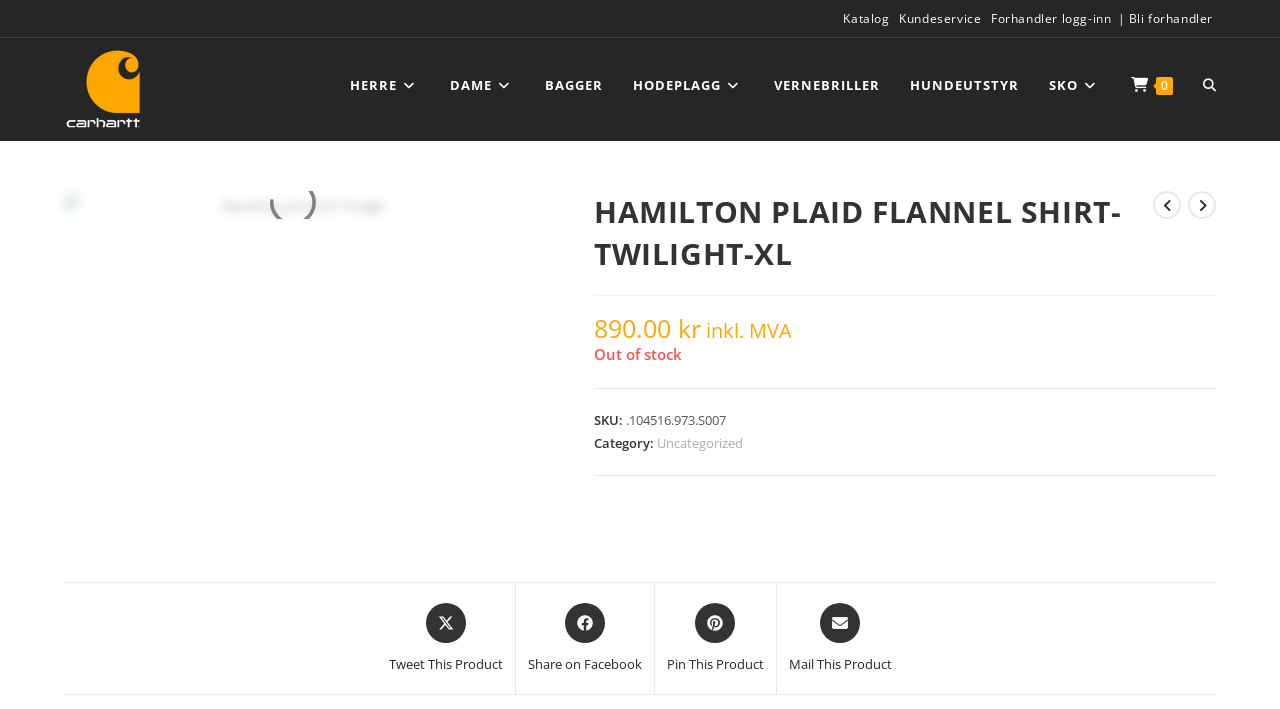

--- FILE ---
content_type: text/html; charset=UTF-8
request_url: https://workwearnorge.no/product/hamilton-plaid-flannel-shirt-twilight-xl/
body_size: 98347
content:
<!DOCTYPE html>
<html class="html" lang="en-US">
<head>
<meta name="viewport" content="width=device-width, initial-scale=1.0">
<meta charset="UTF-8">
<meta name='robots' content='index, follow, max-image-preview:large, max-snippet:-1, max-video-preview:-1' />
<meta property="og:locale" content="en_US" />
<meta property="og:type" content="article" />
<meta property="og:title" content="HAMILTON PLAID FLANNEL SHIRT-TWILIGHT-XL - Carhartt Workwear Norge" />
<meta property="og:url" content="https://workwearnorge.no/product/hamilton-plaid-flannel-shirt-twilight-xl/" />
<meta property="og:site_name" content="Carhartt Workwear Norge" />
<meta property="article:modified_time" content="2024-06-05T21:32:21+00:00" />
<meta name="twitter:card" content="summary_large_image" />
<meta name="generator" content="WordPress 6.9" />
<meta name="generator" content="WooCommerce 10.4.3" />
<meta name="generator" content="Site Kit by Google 1.168.0" />
<meta name="generator" content="Elementor 3.34.1; features: e_font_icon_svg, additional_custom_breakpoints; settings: css_print_method-external, google_font-enabled, font_display-auto">
<meta name="msapplication-TileImage" content="https://workwearnorge.no/wp-content/uploads/2024/06/cropped-1200px-Carhartt_logo.svg_-300x300.png" />


<script id="bv-lazyload-images" data-cfasync="false" bv-exclude="true">var __defProp=Object.defineProperty;var __name=(target,value)=>__defProp(target,"name",{value,configurable:!0});var bv_lazyload_event_listener="load",bv_lazyload_events=["mousemove","click","keydown","wheel","touchmove","touchend"],bv_use_srcset_attr=!1,bv_style_observer,img_observer,picture_lazy_observer;bv_lazyload_event_listener=="load"?window.addEventListener("load",event=>{handle_lazyload_images()}):bv_lazyload_event_listener=="readystatechange"&&document.addEventListener("readystatechange",event=>{document.readyState==="interactive"&&handle_lazyload_images()});function add_lazyload_image_event_listeners(handle_lazyload_images2){bv_lazyload_events.forEach(function(event){document.addEventListener(event,handle_lazyload_images2,!0)})}__name(add_lazyload_image_event_listeners,"add_lazyload_image_event_listeners");function remove_lazyload_image_event_listeners(){bv_lazyload_events.forEach(function(event){document.removeEventListener(event,handle_lazyload_images,!0)})}__name(remove_lazyload_image_event_listeners,"remove_lazyload_image_event_listeners");function bv_replace_lazyloaded_image_url(element2){let src_value=element2.getAttribute("bv-data-src"),srcset_value=element2.getAttribute("bv-data-srcset"),currentSrc=element2.getAttribute("src");currentSrc&&currentSrc.startsWith("data:image/svg+xml")&&(bv_use_srcset_attr&&srcset_value&&element2.setAttribute("srcset",srcset_value),src_value&&element2.setAttribute("src",src_value))}__name(bv_replace_lazyloaded_image_url,"bv_replace_lazyloaded_image_url");function bv_replace_inline_style_image_url(element2){let bv_style_attr=element2.getAttribute("bv-data-style");if(console.log(bv_style_attr),bv_style_attr){let currentStyles=element2.getAttribute("style")||"",newStyle=currentStyles+(currentStyles?";":"")+bv_style_attr;element2.setAttribute("style",newStyle)}else console.log("BV_STYLE_ATTRIBUTE_NOT_FOUND : "+entry)}__name(bv_replace_inline_style_image_url,"bv_replace_inline_style_image_url");function handleLazyloadImages(entries){entries.map(entry2=>{entry2.isIntersecting&&(bv_replace_lazyloaded_image_url(entry2.target),img_observer.unobserve(entry2.target))})}__name(handleLazyloadImages,"handleLazyloadImages");function handleOnscreenInlineStyleImages(entries){entries.map(entry2=>{entry2.isIntersecting&&(bv_replace_inline_style_image_url(entry2.target),bv_style_observer.unobserve(entry2.target))})}__name(handleOnscreenInlineStyleImages,"handleOnscreenInlineStyleImages");function handlePictureTags(entries){entries.map(entry2=>{entry2.isIntersecting&&(bv_replace_picture_tag_url(entry2.target),picture_lazy_observer.unobserve(entry2.target))})}__name(handlePictureTags,"handlePictureTags");function bv_replace_picture_tag_url(element2){const child_elements=element2.children;for(let i=0;i<child_elements.length;i++){let child_elem=child_elements[i],_srcset=child_elem.getAttribute("bv-data-srcset"),_src=child_elem.getAttribute("bv-data-src");_srcset&&child_elem.setAttribute("srcset",_srcset),_src&&child_elem.setAttribute("src",_src),bv_replace_picture_tag_url(child_elem)}}__name(bv_replace_picture_tag_url,"bv_replace_picture_tag_url"),"IntersectionObserver"in window&&(bv_style_observer=new IntersectionObserver(handleOnscreenInlineStyleImages),img_observer=new IntersectionObserver(handleLazyloadImages),picture_lazy_observer=new IntersectionObserver(handlePictureTags));function handle_lazyload_images(){"IntersectionObserver"in window?(document.querySelectorAll(".bv-lazyload-bg-style").forEach(target_element=>{bv_style_observer.observe(target_element)}),document.querySelectorAll(".bv-lazyload-tag-img").forEach(img_element=>{img_observer.observe(img_element)}),document.querySelectorAll(".bv-lazyload-picture").forEach(picture_element=>{picture_lazy_observer.observe(picture_element)})):(document.querySelectorAll(".bv-lazyload-bg-style").forEach(target_element=>{bv_replace_inline_style_image_url(target_element)}),document.querySelectorAll(".bv-lazyload-tag-img").forEach(target_element=>{bv_replace_lazyloaded_image_url(target_element)}),document.querySelectorAll(".bv-lazyload-picture").forEach(picture_element=>{bv_replace_picture_tag_url(element)}))}__name(handle_lazyload_images,"handle_lazyload_images");
</script>

<script id="bv-dl-scripts-list" data-cfasync="false" bv-exclude="true">
var scriptAttrs = [{"attrs":{"defer":true,"data-cfasync":false,"bv_inline_delayed":true,"type":"text\/javascript","async":false},"bv_unique_id":"PQOF5PsiZhfcJ42sCSoF","reference":0},{"attrs":{"src":"https:\/\/workwearnorge.no\/wp-content\/uploads\/al_opt_content\/SCRIPT\/workwearnorge.no\/.\/wp-includes\/js\/jquery\/695db3e3c6af5a0473257096\/695db3e3c6af5a0473257096-16cb9084c573484b0cbcd8b282b41204_jquery.min.js?ver=3.7.1","id":"jquery-core-js","defer":true,"data-cfasync":false,"async":false,"bv_inline_delayed":false},"bv_unique_id":"u70bwA26Kcz3XDIUYpQ1","reference":1},{"attrs":{"src":"https:\/\/workwearnorge.no\/wp-content\/uploads\/al_opt_content\/SCRIPT\/workwearnorge.no\/.\/wp-includes\/js\/jquery\/695db3e3c6af5a0473257096\/695db3e3c6af5a0473257096-9ffeb32e2d9efbf8f70caabded242267_jquery-migrate.min.js?ver=3.4.1","id":"jquery-migrate-js","defer":true,"data-cfasync":false,"async":false,"bv_inline_delayed":false},"bv_unique_id":"GYsr1IKiS4B7KuWU8ElK","reference":2},{"attrs":{"id":"jquery-js-after","defer":true,"data-cfasync":false,"bv_inline_delayed":true,"type":"text\/javascript","async":false},"bv_unique_id":"RRdDolR5Hz48Q3SRdxbx","reference":3},{"attrs":{"src":"https:\/\/workwearnorge.no\/wp-content\/uploads\/al_opt_content\/SCRIPT\/workwearnorge.no\/.\/wp-includes\/js\/dist\/695db3e3c6af5a0473257096\/695db3e3c6af5a0473257096-90e932bd9e62583fc494c00498cfe7f5_hooks.min.js?ver=dd5603f07f9220ed27f1","id":"wp-hooks-js","defer":true,"data-cfasync":false,"async":false,"bv_inline_delayed":false},"bv_unique_id":"wGqTv9GBvtH7A3elQnC5","reference":4},{"attrs":{"src":"https:\/\/workwearnorge.no\/wp-content\/uploads\/al_opt_content\/SCRIPT\/workwearnorge.no\/.\/wp-includes\/js\/dist\/695db3e3c6af5a0473257096\/695db3e3c6af5a0473257096-3a5838d1182eb0b11f5a58bfe26e2529_i18n.min.js?ver=c26c3dc7bed366793375","id":"wp-i18n-js","defer":true,"data-cfasync":false,"async":false,"bv_inline_delayed":false},"bv_unique_id":"R5Wi2jYJCDw7p61ziTtF","reference":5},{"attrs":{"id":"wp-i18n-js-after","defer":true,"data-cfasync":false,"bv_inline_delayed":true,"type":"text\/javascript","async":false},"bv_unique_id":"cLfFl66qNASIrgwLCInB","reference":6},{"attrs":{"id":"3d-flip-book-client-locale-loader-js-extra","defer":true,"data-cfasync":false,"bv_inline_delayed":true,"type":"text\/javascript","async":false},"bv_unique_id":"sih7GC3VJPFZHxl2zSBZ","reference":7},{"attrs":{"src":"https:\/\/workwearnorge.no\/wp-content\/uploads\/al_opt_content\/SCRIPT\/workwearnorge.no\/.\/wp-content\/plugins\/interactive-3d-flipbook-powered-physics-engine\/assets\/js\/695db3e3c6af5a0473257096\/695db3e3c6af5a0473257096-a3b04828ce32020f2b9a03b600e0d54e_client-locale-loader.js?ver=1.16.17","id":"3d-flip-book-client-locale-loader-js","data-wp-strategy":"async","defer":true,"data-cfasync":false,"async":false,"bv_inline_delayed":false},"bv_unique_id":"vRxwRaBq8XPfPw8Bik3z","reference":8},{"attrs":{"src":"https:\/\/workwearnorge.no\/wp-content\/uploads\/al_opt_content\/SCRIPT\/workwearnorge.no\/.\/wp-content\/plugins\/woocommerce\/assets\/js\/jquery-blockui\/695db3e3c6af5a0473257096\/695db3e3c6af5a0473257096-ef56117d1bb5cc41aa6bd127a49c7640_jquery.blockUI.min.js?ver=2.7.0-wc.10.4.3","id":"wc-jquery-blockui-js","data-wp-strategy":"defer","defer":true,"data-cfasync":false,"async":false,"bv_inline_delayed":false},"bv_unique_id":"S20knzX9jrcvpxbdfUJY","reference":9},{"attrs":{"id":"wc-add-to-cart-js-extra","defer":true,"data-cfasync":false,"bv_inline_delayed":true,"type":"text\/javascript","async":false},"bv_unique_id":"tOOiVPkfWQiUBRuZGWYg","reference":10},{"attrs":{"src":"https:\/\/workwearnorge.no\/wp-content\/uploads\/al_opt_content\/SCRIPT\/workwearnorge.no\/.\/wp-content\/plugins\/woocommerce\/assets\/js\/frontend\/695db3e3c6af5a0473257096\/695db3e3c6af5a0473257096-d6843fa9b6dfd1cae807f2c375830d09_add-to-cart.min.js?ver=10.4.3","id":"wc-add-to-cart-js","defer":true,"data-wp-strategy":"defer","data-cfasync":false,"async":false,"bv_inline_delayed":false},"bv_unique_id":"Prbhu2cH3IzTgyNb9hu2","reference":11},{"attrs":{"defer":true,"data-cfasync":false,"async":false,"src":"https:\/\/workwearnorge.no\/wp-content\/plugins\/woocommerce\/assets\/js\/zoom\/jquery.zoom.min.js?ver=1.7.21-wc.10.4.3","id":"wc-zoom-js","data-wp-strategy":"defer","bv_inline_delayed":false},"bv_unique_id":"JDbuvMEI1ox0uaadz2x8","reference":12},{"attrs":{"src":"https:\/\/workwearnorge.no\/wp-content\/uploads\/al_opt_content\/SCRIPT\/workwearnorge.no\/.\/wp-content\/plugins\/woocommerce\/assets\/js\/flexslider\/695db3e3c6af5a0473257096\/695db3e3c6af5a0473257096-4f6a29a1ede817f20ac364907c3de13a_jquery.flexslider.min.js?ver=2.7.2-wc.10.4.3","id":"wc-flexslider-js","defer":true,"data-wp-strategy":"defer","data-cfasync":false,"async":false,"bv_inline_delayed":false},"bv_unique_id":"4wFr0AdFm2fhniN5jPjR","reference":13},{"attrs":{"defer":true,"data-cfasync":false,"async":false,"src":"https:\/\/workwearnorge.no\/wp-content\/plugins\/woocommerce\/assets\/js\/photoswipe\/photoswipe.min.js?ver=4.1.1-wc.10.4.3","id":"wc-photoswipe-js","data-wp-strategy":"defer","bv_inline_delayed":false},"bv_unique_id":"P7ISKdlVv0t0tGDjcYD6","reference":14},{"attrs":{"defer":true,"data-cfasync":false,"async":false,"src":"https:\/\/workwearnorge.no\/wp-content\/plugins\/woocommerce\/assets\/js\/photoswipe\/photoswipe-ui-default.min.js?ver=4.1.1-wc.10.4.3","id":"wc-photoswipe-ui-default-js","data-wp-strategy":"defer","bv_inline_delayed":false},"bv_unique_id":"xuier65FcwGmmhbEfK5w","reference":15},{"attrs":{"defer":true,"data-cfasync":false,"async":false,"id":"wc-single-product-js-extra","bv_inline_delayed":true},"bv_unique_id":"y69Qd0H93BviCMHrADY7","reference":16},{"attrs":{"defer":true,"data-cfasync":false,"async":false,"src":"https:\/\/workwearnorge.no\/wp-content\/plugins\/woocommerce\/assets\/js\/frontend\/single-product.min.js?ver=10.4.3","id":"wc-single-product-js","data-wp-strategy":"defer","bv_inline_delayed":false},"bv_unique_id":"I0WFygv04u2eZRLgJrq5","reference":17},{"attrs":{"src":"https:\/\/workwearnorge.no\/wp-content\/uploads\/al_opt_content\/SCRIPT\/workwearnorge.no\/.\/wp-content\/plugins\/woocommerce\/assets\/js\/js-cookie\/695db3e3c6af5a0473257096\/695db3e3c6af5a0473257096-691a1e43450e7cda541a3bd6f10fd5db_js.cookie.min.js?ver=2.1.4-wc.10.4.3","id":"wc-js-cookie-js","defer":true,"data-wp-strategy":"defer","data-cfasync":false,"async":false,"bv_inline_delayed":false},"bv_unique_id":"o26qtukWkeP2z0HpphgQ","reference":18},{"attrs":{"id":"woocommerce-js-extra","defer":true,"data-cfasync":false,"bv_inline_delayed":true,"type":"text\/javascript","async":false},"bv_unique_id":"tmbn5I5pWfVRZnouAbvW","reference":19},{"attrs":{"src":"https:\/\/workwearnorge.no\/wp-content\/uploads\/al_opt_content\/SCRIPT\/workwearnorge.no\/.\/wp-content\/plugins\/woocommerce\/assets\/js\/frontend\/695db3e3c6af5a0473257096\/695db3e3c6af5a0473257096-abf4bb282c65836335fa88b6a680fb5c_woocommerce.min.js?ver=10.4.3","id":"woocommerce-js","defer":true,"data-wp-strategy":"defer","data-cfasync":false,"async":false,"bv_inline_delayed":false},"bv_unique_id":"WzSOh2Yd4ds6iWQUdCWJ","reference":20},{"attrs":{"src":"https:\/\/workwearnorge.no\/wp-content\/uploads\/al_opt_content\/SCRIPT\/workwearnorge.no\/.\/wp-content\/plugins\/woocommerce\/assets\/js\/selectWoo\/695db3e3c6af5a0473257096\/695db3e3c6af5a0473257096-7cc06d4b2485f1a12566ecbb283539f9_selectWoo.full.min.js?ver=1.0.9-wc.10.4.3","id":"selectWoo-js","defer":true,"data-wp-strategy":"defer","data-cfasync":false,"async":false,"bv_inline_delayed":false},"bv_unique_id":"OkDNDkIkTtvmnFHy4Mgz","reference":21},{"attrs":{"id":"wc-country-select-js-extra","defer":true,"data-cfasync":false,"bv_inline_delayed":true,"type":"text\/javascript","async":false},"bv_unique_id":"IPBhmpEGV5ypfTvA8zqf","reference":22},{"attrs":{"src":"https:\/\/workwearnorge.no\/wp-content\/uploads\/al_opt_content\/SCRIPT\/workwearnorge.no\/.\/wp-content\/plugins\/woocommerce\/assets\/js\/frontend\/695db3e3c6af5a0473257096\/695db3e3c6af5a0473257096-0c60f1d6861991f37641046cdd205787_country-select.min.js?ver=10.4.3","id":"wc-country-select-js","defer":true,"data-wp-strategy":"defer","data-cfasync":false,"async":false,"bv_inline_delayed":false},"bv_unique_id":"TCSafCJnzAxk7e8GuiLp","reference":23},{"attrs":{"id":"zxcvbn-async-js-extra","defer":true,"data-cfasync":false,"bv_inline_delayed":true,"type":"text\/javascript","async":false},"bv_unique_id":"jQahHrV5KkTLk2YSK6KT","reference":24},{"attrs":{"src":"https:\/\/workwearnorge.no\/wp-content\/uploads\/al_opt_content\/SCRIPT\/workwearnorge.no\/.\/wp-includes\/js\/695db3e3c6af5a0473257096\/695db3e3c6af5a0473257096-c6f045d5e79f0a4f5ce90419ca598162_zxcvbn-async.min.js?ver=1.0","id":"zxcvbn-async-js","defer":true,"data-cfasync":false,"async":false,"bv_inline_delayed":false},"bv_unique_id":"mxMU3u8cowc9RMBuat7K","reference":25},{"attrs":{"id":"password-strength-meter-js-extra","defer":true,"data-cfasync":false,"bv_inline_delayed":true,"type":"text\/javascript","async":false},"bv_unique_id":"FK1xPJQCJ95l9IfdVxtV","reference":26},{"attrs":{"src":"https:\/\/workwearnorge.no\/wp-content\/uploads\/al_opt_content\/SCRIPT\/workwearnorge.no\/.\/wp-admin\/js\/695db3e3c6af5a0473257096\/695db3e3c6af5a0473257096-b2e45ac2d733c572ee0b3b5dd53c7cc0_password-strength-meter.min.js?ver=6.9","id":"password-strength-meter-js","defer":true,"data-cfasync":false,"async":false,"bv_inline_delayed":false},"bv_unique_id":"N2jpooe956zT2cO3eY6c","reference":27},{"attrs":{"id":"wc-password-strength-meter-js-extra","defer":true,"data-cfasync":false,"bv_inline_delayed":true,"type":"text\/javascript","async":false},"bv_unique_id":"BKMHpIfX8tPtXwmtx3En","reference":28},{"attrs":{"src":"https:\/\/workwearnorge.no\/wp-content\/uploads\/al_opt_content\/SCRIPT\/workwearnorge.no\/.\/wp-content\/plugins\/woocommerce\/assets\/js\/frontend\/695db3e3c6af5a0473257096\/695db3e3c6af5a0473257096-ba9f718f2b9488062df84cedb9635bbf_password-strength-meter.min.js?ver=10.4.3","id":"wc-password-strength-meter-js","defer":true,"data-wp-strategy":"defer","data-cfasync":false,"async":false,"bv_inline_delayed":false},"bv_unique_id":"G4ZZsJkqKy9O14CmBRhB","reference":29},{"attrs":{"src":"https:\/\/workwearnorge.no\/wp-content\/uploads\/al_opt_content\/SCRIPT\/workwearnorge.no\/.\/wp-includes\/js\/695db3e3c6af5a0473257096\/695db3e3c6af5a0473257096-dadb3f410026822807858737cbc7b64c_underscore.min.js?ver=1.13.7","id":"underscore-js","defer":true,"data-cfasync":false,"async":false,"bv_inline_delayed":false},"bv_unique_id":"XkH5C91P6yj2fH0Q7yct","reference":30},{"attrs":{"id":"wp-util-js-extra","defer":true,"data-cfasync":false,"bv_inline_delayed":true,"type":"text\/javascript","async":false},"bv_unique_id":"ouz5WpFYvl6VQjptjU68","reference":31},{"attrs":{"src":"https:\/\/workwearnorge.no\/wp-content\/uploads\/al_opt_content\/SCRIPT\/workwearnorge.no\/.\/wp-includes\/js\/695db3e3c6af5a0473257096\/695db3e3c6af5a0473257096-19d386c9004e54941c1cc61d357efa5d_wp-util.min.js?ver=6.9","id":"wp-util-js","defer":true,"data-cfasync":false,"async":false,"bv_inline_delayed":false},"bv_unique_id":"MT6UIbP1v2JbpMzoOGa3","reference":32},{"attrs":{"src":"https:\/\/www.googletagmanager.com\/gtag\/js?id=G-YT6YPMERSL","id":"google_gtagjs-js","defer":true,"data-cfasync":false,"async":false,"bv_inline_delayed":false},"bv_unique_id":"xf8Rk9s4olZ5XbTG76Yk","reference":33},{"attrs":{"id":"google_gtagjs-js-after","defer":true,"data-cfasync":false,"bv_inline_delayed":true,"type":"text\/javascript","async":false},"bv_unique_id":"6h4Z8RXqJj6tpZpKemzn","reference":34},{"attrs":{"id":"wc-cart-fragments-js-extra","defer":true,"data-cfasync":false,"bv_inline_delayed":true,"type":"text\/javascript","async":false},"bv_unique_id":"fhwG9XYpNIr5gVzDn0I5","reference":35},{"attrs":{"src":"https:\/\/workwearnorge.no\/wp-content\/uploads\/al_opt_content\/SCRIPT\/workwearnorge.no\/.\/wp-content\/plugins\/woocommerce\/assets\/js\/frontend\/695db3e3c6af5a0473257096\/695db3e3c6af5a0473257096-ae52867db002b2f95a21b85b3b518a04_cart-fragments.min.js?ver=10.4.3","id":"wc-cart-fragments-js","defer":true,"data-wp-strategy":"defer","data-cfasync":false,"async":false,"bv_inline_delayed":false},"bv_unique_id":"VDbVHZE7vvlVMrr7tcls","reference":36},{"attrs":{"type":"text\/html","id":"tmpl-woo-variation-gallery-slider-template","defer":true,"data-cfasync":false,"bv_inline_delayed":true,"async":false},"bv_unique_id":"P2D5N1Vh5utmiVNBe80U","reference":37},{"attrs":{"type":"text\/html","id":"tmpl-woo-variation-gallery-thumbnail-template","defer":true,"data-cfasync":false,"bv_inline_delayed":true,"async":false},"bv_unique_id":"I0hZ30Hh911miE3qGtVg","reference":38},{"attrs":{"defer":true,"data-cfasync":false,"bv_inline_delayed":true,"type":"text\/javascript","async":false},"bv_unique_id":"3lrbBZ4FuEIuMnPD8TRW","reference":39},{"attrs":{"defer":true,"data-cfasync":false,"bv_inline_delayed":true,"type":"text\/javascript","async":false},"bv_unique_id":"B66sNEqjbysDYkbPCKju","reference":40},{"attrs":{"src":"https:\/\/workwearnorge.no\/wp-content\/uploads\/al_opt_content\/SCRIPT\/workwearnorge.no\/.\/wp-includes\/js\/jquery\/ui\/695db3e3c6af5a0473257096\/695db3e3c6af5a0473257096-da215ae12b95b3aeeb2047667016c7f8_core.min.js?ver=1.13.3","id":"jquery-ui-core-js","defer":true,"data-cfasync":false,"async":false,"bv_inline_delayed":false},"bv_unique_id":"CwuATTLq0QGGSWjnov4d","reference":41},{"attrs":{"src":"https:\/\/workwearnorge.no\/wp-content\/uploads\/al_opt_content\/SCRIPT\/workwearnorge.no\/.\/wp-includes\/js\/jquery\/ui\/695db3e3c6af5a0473257096\/695db3e3c6af5a0473257096-284953f0e0a570aa06d6b527c45a55bb_menu.min.js?ver=1.13.3","id":"jquery-ui-menu-js","defer":true,"data-cfasync":false,"async":false,"bv_inline_delayed":false},"bv_unique_id":"2zMg0lFgUbDdaIXHibA8","reference":42},{"attrs":{"src":"https:\/\/workwearnorge.no\/wp-content\/uploads\/al_opt_content\/SCRIPT\/workwearnorge.no\/.\/wp-includes\/js\/dist\/695db3e3c6af5a0473257096\/695db3e3c6af5a0473257096-e4bc17cc45ca91ab0f09dea134975c51_dom-ready.min.js?ver=f77871ff7694fffea381","id":"wp-dom-ready-js","defer":true,"data-cfasync":false,"async":false,"bv_inline_delayed":false},"bv_unique_id":"V4Gc2Y9bYfCFAb8QFS4B","reference":43},{"attrs":{"src":"https:\/\/workwearnorge.no\/wp-content\/uploads\/al_opt_content\/SCRIPT\/workwearnorge.no\/.\/wp-includes\/js\/dist\/695db3e3c6af5a0473257096\/695db3e3c6af5a0473257096-fc6bf7359b5df821cb6e4f8038a53296_a11y.min.js?ver=cb460b4676c94bd228ed","id":"wp-a11y-js","defer":true,"data-cfasync":false,"async":false,"bv_inline_delayed":false},"bv_unique_id":"GpxSszkMbKbKX7fLZbRh","reference":44},{"attrs":{"src":"https:\/\/workwearnorge.no\/wp-content\/uploads\/al_opt_content\/SCRIPT\/workwearnorge.no\/.\/wp-includes\/js\/jquery\/ui\/695db3e3c6af5a0473257096\/695db3e3c6af5a0473257096-6a53e18a345b37d4f72262a071684e79_autocomplete.min.js?ver=1.13.3","id":"jquery-ui-autocomplete-js","defer":true,"data-cfasync":false,"async":false,"bv_inline_delayed":false},"bv_unique_id":"iXFOVvGxkmT1lS3Ri2wY","reference":45},{"attrs":{"src":"https:\/\/workwearnorge.no\/wp-content\/uploads\/al_opt_content\/SCRIPT\/workwearnorge.no\/.\/wp-content\/plugins\/yith-woocommerce-wishlist\/assets\/js\/695db3e3c6af5a0473257096\/695db3e3c6af5a0473257096-31dd00b1025b06dc3ad2dee80f14a91c_jquery.selectBox.min.js?ver=1.2.0","id":"jquery-selectBox-js","defer":true,"data-cfasync":false,"async":false,"bv_inline_delayed":false},"bv_unique_id":"PYrQIzRsNM4bFyd7ILLM","reference":46},{"attrs":{"src":"https:\/\/workwearnorge.no\/wp-content\/uploads\/al_opt_content\/SCRIPT\/workwearnorge.no\/.\/wp-content\/plugins\/woocommerce\/assets\/js\/prettyPhoto\/695db3e3c6af5a0473257096\/695db3e3c6af5a0473257096-62331b455760a3d587436a5aefd3ac55_jquery.prettyPhoto.min.js?ver=3.1.6","id":"wc-prettyPhoto-js","data-wp-strategy":"defer","defer":true,"data-cfasync":false,"async":false,"bv_inline_delayed":false},"bv_unique_id":"vyOB2jEVlUxPOGkVvReF","reference":47},{"attrs":{"id":"jquery-yith-wcwl-js-extra","defer":true,"data-cfasync":false,"bv_inline_delayed":true,"type":"text\/javascript","async":false},"bv_unique_id":"UqUbCQALaFcRRAIKotG4","reference":48},{"attrs":{"src":"https:\/\/workwearnorge.no\/wp-content\/uploads\/al_opt_content\/SCRIPT\/workwearnorge.no\/.\/wp-content\/plugins\/yith-woocommerce-wishlist\/assets\/js\/695db3e3c6af5a0473257096\/695db3e3c6af5a0473257096-aa07cff6054bde33fd52ad77a40d9751_jquery.yith-wcwl.min.js?ver=4.11.0","id":"jquery-yith-wcwl-js","defer":true,"data-cfasync":false,"async":false,"bv_inline_delayed":false},"bv_unique_id":"dDxenvFC4f9TbrLkGdfj","reference":49},{"attrs":{"src":"https:\/\/workwearnorge.no\/wp-content\/uploads\/al_opt_content\/SCRIPT\/workwearnorge.no\/.\/wp-includes\/js\/jquery\/ui\/695db3e3c6af5a0473257096\/695db3e3c6af5a0473257096-9ea5bf2de411f7ccb52e57e1415ec3d1_datepicker.min.js?ver=1.13.3","id":"jquery-ui-datepicker-js","defer":true,"data-cfasync":false,"async":false,"bv_inline_delayed":false},"bv_unique_id":"1YJepDsPDSkdRRMb7uoI","reference":50},{"attrs":{"id":"jquery-ui-datepicker-js-after","defer":true,"data-cfasync":false,"bv_inline_delayed":true,"type":"text\/javascript","async":false},"bv_unique_id":"rdqQMhXcxnPSB9FL1YE2","reference":51},{"attrs":{"id":"b2bking_public_script-js-extra","defer":true,"data-cfasync":false,"bv_inline_delayed":true,"type":"text\/javascript","async":false},"bv_unique_id":"oz5Hz2dqWPkRUyxYfDgq","reference":52},{"attrs":{"src":"https:\/\/workwearnorge.no\/wp-content\/uploads\/al_opt_content\/SCRIPT\/workwearnorge.no\/.\/wp-content\/plugins\/b2bking\/public\/assets\/js\/695db3e3c6af5a0473257096\/695db3e3c6af5a0473257096-507423c6b0d6791435d235b16c00497e_public.min.js?ver=v5.3.40","id":"b2bking_public_script-js","defer":true,"data-cfasync":false,"async":false,"bv_inline_delayed":false},"bv_unique_id":"wtJxrt90tQTZk26kFVaO","reference":53},{"attrs":{"src":"https:\/\/workwearnorge.no\/wp-content\/uploads\/al_opt_content\/SCRIPT\/workwearnorge.no\/.\/wp-content\/plugins\/woo-variation-gallery\/assets\/js\/695db3e3c6af5a0473257096\/695db3e3c6af5a0473257096-ece57052419265cf2b46fb4694c5659f_slick.min.js?ver=1.8.1","id":"woo-variation-gallery-slider-js","defer":true,"data-cfasync":false,"async":false,"bv_inline_delayed":false},"bv_unique_id":"sWc7M13E4L2dgXTdMcRj","reference":54},{"attrs":{"src":"https:\/\/workwearnorge.no\/wp-content\/uploads\/al_opt_content\/SCRIPT\/workwearnorge.no\/.\/wp-includes\/js\/695db3e3c6af5a0473257096\/695db3e3c6af5a0473257096-6823120876c9afc8929418c9a6f8e343_imagesloaded.min.js?ver=5.0.0","id":"imagesloaded-js","defer":true,"data-cfasync":false,"async":false,"bv_inline_delayed":false},"bv_unique_id":"T12gOFUamBx1KSRoAHxA","reference":55},{"attrs":{"id":"wc-add-to-cart-variation-js-extra","defer":true,"data-cfasync":false,"bv_inline_delayed":true,"type":"text\/javascript","async":false},"bv_unique_id":"ahcJz2XIhEBdbXt9422g","reference":56},{"attrs":{"src":"https:\/\/workwearnorge.no\/wp-content\/uploads\/al_opt_content\/SCRIPT\/workwearnorge.no\/.\/wp-content\/plugins\/woocommerce\/assets\/js\/frontend\/695db3e3c6af5a0473257096\/695db3e3c6af5a0473257096-81a7828241050d690febd92cf89f546f_add-to-cart-variation.min.js?ver=10.4.3","id":"wc-add-to-cart-variation-js","data-wp-strategy":"defer","defer":true,"data-cfasync":false,"async":false,"bv_inline_delayed":false},"bv_unique_id":"3wujqMvEvxRLjhLVfl5S","reference":57},{"attrs":{"id":"woo-variation-gallery-js-extra","defer":true,"data-cfasync":false,"bv_inline_delayed":true,"type":"text\/javascript","async":false},"bv_unique_id":"B97CWaLKJOE4QveLJmva","reference":58},{"attrs":{"src":"https:\/\/workwearnorge.no\/wp-content\/uploads\/al_opt_content\/SCRIPT\/workwearnorge.no\/.\/wp-content\/plugins\/woo-variation-gallery\/assets\/js\/695db3e3c6af5a0473257096\/695db3e3c6af5a0473257096-0b5dba9d604e291d473573c5bcebe889_frontend.min.js?ver=1767714372","id":"woo-variation-gallery-js","defer":true,"data-cfasync":false,"async":false,"bv_inline_delayed":false},"bv_unique_id":"G509zYayib8xjTS6Xqw7","reference":59},{"attrs":{"id":"mailchimp-woocommerce-js-extra","defer":true,"data-cfasync":false,"bv_inline_delayed":true,"type":"text\/javascript","async":false},"bv_unique_id":"HzBr0pOR5nhy59MWtSfs","reference":60},{"attrs":{"src":"https:\/\/workwearnorge.no\/wp-content\/uploads\/al_opt_content\/SCRIPT\/workwearnorge.no\/.\/wp-content\/plugins\/mailchimp-for-woocommerce\/public\/js\/695db3e3c6af5a0473257096\/695db3e3c6af5a0473257096-cf2c2c62b348d5fa98d6406ec564b038_mailchimp-woocommerce-public.min.js?ver=5.5.1.07","id":"mailchimp-woocommerce-js","defer":true,"data-cfasync":false,"async":false,"bv_inline_delayed":false},"bv_unique_id":"KgHDQraYSCMlgfmM0IID","reference":61},{"attrs":{"id":"oceanwp-main-js-extra","defer":true,"data-cfasync":false,"bv_inline_delayed":true,"type":"text\/javascript","async":false},"bv_unique_id":"va2dwRmXNHYDcqiMg58x","reference":62},{"attrs":{"src":"https:\/\/workwearnorge.no\/wp-content\/uploads\/al_opt_content\/SCRIPT\/workwearnorge.no\/.\/wp-content\/themes\/oceanwp\/assets\/js\/695db3e3c6af5a0473257096\/695db3e3c6af5a0473257096-39c95a10f0a6498ddf094b00fceaab43_theme.min.js?ver=4.1.3","id":"oceanwp-main-js","defer":true,"data-cfasync":false,"async":false,"bv_inline_delayed":false},"bv_unique_id":"ylnP0gvNLwfBufKSbAVo","reference":63},{"attrs":{"src":"https:\/\/workwearnorge.no\/wp-content\/uploads\/al_opt_content\/SCRIPT\/workwearnorge.no\/.\/wp-content\/themes\/oceanwp\/assets\/js\/695db3e3c6af5a0473257096\/695db3e3c6af5a0473257096-81ebdc3c76ba496273d4546b35572548_drop-down-mobile-menu.min.js?ver=4.1.3","id":"oceanwp-drop-down-mobile-menu-js","defer":true,"data-cfasync":false,"async":false,"bv_inline_delayed":false},"bv_unique_id":"fgxp118BmemhaaOmJ8Mg","reference":64},{"attrs":{"src":"https:\/\/workwearnorge.no\/wp-content\/uploads\/al_opt_content\/SCRIPT\/workwearnorge.no\/.\/wp-content\/themes\/oceanwp\/assets\/js\/695db3e3c6af5a0473257096\/695db3e3c6af5a0473257096-618c7a207397e8eef9787b3e5a1ab949_header-replace-search.min.js?ver=4.1.3","id":"oceanwp-header-replace-search-js","defer":true,"data-cfasync":false,"async":false,"bv_inline_delayed":false},"bv_unique_id":"Py4FDIKls7VYINchY8ok","reference":65},{"attrs":{"src":"https:\/\/workwearnorge.no\/wp-content\/uploads\/al_opt_content\/SCRIPT\/workwearnorge.no\/.\/wp-content\/themes\/oceanwp\/assets\/js\/vendors\/695db3e3c6af5a0473257096\/695db3e3c6af5a0473257096-a2578a786b481cc3f0f602615ccdc871_magnific-popup.min.js?ver=4.1.3","id":"ow-magnific-popup-js","defer":true,"data-cfasync":false,"async":false,"bv_inline_delayed":false},"bv_unique_id":"XL15AOZY04qik7PoPDIu","reference":66},{"attrs":{"src":"https:\/\/workwearnorge.no\/wp-content\/uploads\/al_opt_content\/SCRIPT\/workwearnorge.no\/.\/wp-content\/themes\/oceanwp\/assets\/js\/695db3e3c6af5a0473257096\/695db3e3c6af5a0473257096-71c31400a12073b7c576c903dcd8cea5_ow-lightbox.min.js?ver=4.1.3","id":"oceanwp-lightbox-js","defer":true,"data-cfasync":false,"async":false,"bv_inline_delayed":false},"bv_unique_id":"iSCthwQw3otQfycFTkc3","reference":67},{"attrs":{"src":"https:\/\/workwearnorge.no\/wp-content\/uploads\/al_opt_content\/SCRIPT\/workwearnorge.no\/.\/wp-content\/themes\/oceanwp\/assets\/js\/vendors\/695db3e3c6af5a0473257096\/695db3e3c6af5a0473257096-0a54e842e3e395e6b9fcf6893283a105_flickity.pkgd.min.js?ver=4.1.3","id":"ow-flickity-js","defer":true,"data-cfasync":false,"async":false,"bv_inline_delayed":false},"bv_unique_id":"y9pGMSwSk6bQokvvxUBi","reference":68},{"attrs":{"src":"https:\/\/workwearnorge.no\/wp-content\/uploads\/al_opt_content\/SCRIPT\/workwearnorge.no\/.\/wp-content\/themes\/oceanwp\/assets\/js\/695db3e3c6af5a0473257096\/695db3e3c6af5a0473257096-3f249575b37232d51921e82536004592_ow-slider.min.js?ver=4.1.3","id":"oceanwp-slider-js","defer":true,"data-cfasync":false,"async":false,"bv_inline_delayed":false},"bv_unique_id":"vISyaYY1Wb4scd8JhiQJ","reference":69},{"attrs":{"src":"https:\/\/workwearnorge.no\/wp-content\/uploads\/al_opt_content\/SCRIPT\/workwearnorge.no\/.\/wp-content\/themes\/oceanwp\/assets\/js\/695db3e3c6af5a0473257096\/695db3e3c6af5a0473257096-cc80a85d2d00a0f7715521e51bcc7ed0_scroll-effect.min.js?ver=4.1.3","id":"oceanwp-scroll-effect-js","defer":true,"data-cfasync":false,"async":false,"bv_inline_delayed":false},"bv_unique_id":"wsNQyUHGPkqMp7PenyJr","reference":70},{"attrs":{"src":"https:\/\/workwearnorge.no\/wp-content\/uploads\/al_opt_content\/SCRIPT\/workwearnorge.no\/.\/wp-content\/themes\/oceanwp\/assets\/js\/695db3e3c6af5a0473257096\/695db3e3c6af5a0473257096-679293c5f2184c6a335f0ee58d691af5_scroll-top.min.js?ver=4.1.3","id":"oceanwp-scroll-top-js","defer":true,"data-cfasync":false,"async":false,"bv_inline_delayed":false},"bv_unique_id":"V1zZqwJG54dFAZCrMvTB","reference":71},{"attrs":{"src":"https:\/\/workwearnorge.no\/wp-content\/uploads\/al_opt_content\/SCRIPT\/workwearnorge.no\/.\/wp-content\/themes\/oceanwp\/assets\/js\/695db3e3c6af5a0473257096\/695db3e3c6af5a0473257096-7c14a78cb669b0192e5770f44af6fb88_select.min.js?ver=4.1.3","id":"oceanwp-select-js","defer":true,"data-cfasync":false,"async":false,"bv_inline_delayed":false},"bv_unique_id":"m2TPcj2FIWSrXReELd3Z","reference":72},{"attrs":{"id":"oceanwp-woocommerce-custom-features-js-extra","defer":true,"data-cfasync":false,"bv_inline_delayed":true,"type":"text\/javascript","async":false},"bv_unique_id":"8oB2wBxRIfEC1oQIkOvo","reference":73},{"attrs":{"src":"https:\/\/workwearnorge.no\/wp-content\/uploads\/al_opt_content\/SCRIPT\/workwearnorge.no\/.\/wp-content\/themes\/oceanwp\/assets\/js\/wp-plugins\/woocommerce\/695db3e3c6af5a0473257096\/695db3e3c6af5a0473257096-ec9a83592c935ff79aed1ba918b57828_woo-custom-features.min.js?ver=4.1.3","id":"oceanwp-woocommerce-custom-features-js","defer":true,"data-cfasync":false,"async":false,"bv_inline_delayed":false},"bv_unique_id":"9F7mPDIaL6lDqacN4zjY","reference":74},{"attrs":{"src":"https:\/\/workwearnorge.no\/wp-content\/uploads\/al_opt_content\/SCRIPT\/workwearnorge.no\/.\/wp-content\/plugins\/elementor\/assets\/js\/695db3e3c6af5a0473257096\/695db3e3c6af5a0473257096-8677d8dfcc987f7d42b832b5ec35587d_webpack.runtime.min.js?ver=3.34.0","id":"elementor-webpack-runtime-js","defer":true,"data-cfasync":false,"async":false,"bv_inline_delayed":false},"bv_unique_id":"1G0JXRCEPnCWPSUUVhz7","reference":75},{"attrs":{"src":"https:\/\/workwearnorge.no\/wp-content\/uploads\/al_opt_content\/SCRIPT\/workwearnorge.no\/.\/wp-content\/plugins\/elementor\/assets\/js\/695db3e3c6af5a0473257096\/695db3e3c6af5a0473257096-1d697c830fda7e947b4efb6e83162396_frontend-modules.min.js?ver=3.34.0","id":"elementor-frontend-modules-js","defer":true,"data-cfasync":false,"async":false,"bv_inline_delayed":false},"bv_unique_id":"gJWvfU9jBhKiG1GgA1ig","reference":76},{"attrs":{"id":"elementor-frontend-js-before","defer":true,"data-cfasync":false,"bv_inline_delayed":true,"type":"text\/javascript","async":false},"bv_unique_id":"LB8uEWClikx6vGOHyt2B","reference":77},{"attrs":{"src":"https:\/\/workwearnorge.no\/wp-content\/uploads\/al_opt_content\/SCRIPT\/workwearnorge.no\/.\/wp-content\/plugins\/elementor\/assets\/js\/695db3e3c6af5a0473257096\/695db3e3c6af5a0473257096-ceb183b138eac316a5cb0741ec23696a_frontend.min.js?ver=3.34.0","id":"elementor-frontend-js","defer":true,"data-cfasync":false,"async":false,"bv_inline_delayed":false},"bv_unique_id":"YlGIOUEOOqGjIXLBBdr9","reference":78},{"attrs":{"id":"flickr-widget-script-js-extra","defer":true,"data-cfasync":false,"bv_inline_delayed":true,"type":"text\/javascript","async":false},"bv_unique_id":"Ob78rGjnq2EQNEfzUgdY","reference":79},{"attrs":{"src":"https:\/\/workwearnorge.no\/wp-content\/uploads\/al_opt_content\/SCRIPT\/workwearnorge.no\/.\/wp-content\/plugins\/ocean-extra\/includes\/widgets\/js\/695db3e3c6af5a0473257096\/695db3e3c6af5a0473257096-d0b576ab773c1d0198d24290673cac08_flickr.min.js?ver=6.9","id":"flickr-widget-script-js","defer":true,"data-cfasync":false,"async":false,"bv_inline_delayed":false},"bv_unique_id":"PBw6rWksRdweptJnlAfn","reference":80},{"attrs":{"src":"https:\/\/workwearnorge.no\/wp-content\/uploads\/al_opt_content\/SCRIPT\/workwearnorge.no\/.\/wp-content\/plugins\/ocean-extra\/includes\/widgets\/js\/695db3e3c6af5a0473257096\/695db3e3c6af5a0473257096-fa0b7cb9c4d2f0a218a0a6cf9e6a5b2a_share.min.js?ver=6.9","id":"oe-social-share-js","defer":true,"data-cfasync":false,"async":false,"bv_inline_delayed":false},"bv_unique_id":"3MIxDyloyvNuDJhjQiQo","reference":81},{"attrs":{"src":"https:\/\/workwearnorge.no\/wp-content\/uploads\/al_opt_content\/SCRIPT\/workwearnorge.no\/.\/wp-content\/plugins\/woocommerce\/assets\/js\/sourcebuster\/695db3e3c6af5a0473257096\/695db3e3c6af5a0473257096-fc06080ebf979384eaf92a5f1cd7a50b_sourcebuster.min.js?ver=10.4.3","id":"sourcebuster-js-js","defer":true,"data-cfasync":false,"async":false,"bv_inline_delayed":false},"bv_unique_id":"6rwQa2S1OXAvGlY3MJwJ","reference":82},{"attrs":{"id":"wc-order-attribution-js-extra","defer":true,"data-cfasync":false,"bv_inline_delayed":true,"type":"text\/javascript","async":false},"bv_unique_id":"4Vv9etC9zxquZGMJlbJj","reference":83},{"attrs":{"src":"https:\/\/workwearnorge.no\/wp-content\/uploads\/al_opt_content\/SCRIPT\/workwearnorge.no\/.\/wp-content\/plugins\/woocommerce\/assets\/js\/frontend\/695db3e3c6af5a0473257096\/695db3e3c6af5a0473257096-d834f2ad78a2268d6497e08749df5e1a_order-attribution.min.js?ver=10.4.3","id":"wc-order-attribution-js","defer":true,"data-cfasync":false,"async":false,"bv_inline_delayed":false},"bv_unique_id":"nTHgQpC8dk5IhdKXktbf","reference":84},{"attrs":{"src":"https:\/\/workwearnorge.no\/wp-content\/uploads\/al_opt_content\/SCRIPT\/workwearnorge.no\/.\/wp-content\/plugins\/variation-swatches-for-woocommerce\/assets\/js\/695db3e3c6af5a0473257096\/695db3e3c6af5a0473257096-7dbbd48efd1ce9c331a3644b059b1abb_frontend.js?ver=2.2.5","id":"tawcvs-frontend-js","defer":true,"data-cfasync":false,"async":false,"bv_inline_delayed":false},"bv_unique_id":"5xNrVXS6UPJJPOoJXImB","reference":85},{"attrs":{"src":"https:\/\/workwearnorge.no\/wp-content\/uploads\/al_opt_content\/SCRIPT\/workwearnorge.no\/.\/wp-content\/themes\/oceanwp\/assets\/js\/wp-plugins\/woocommerce\/695db3e3c6af5a0473257096\/695db3e3c6af5a0473257096-7225944459cce36ff5bf6803a6859b25_woo-hover-style.min.js?ver=4.1.3","id":"oceanwp-woo-hover-style-js","defer":true,"data-cfasync":false,"async":false,"bv_inline_delayed":false},"bv_unique_id":"lYtRFpTtGEaWk5ZN9UN1","reference":86},{"attrs":{"src":"https:\/\/workwearnorge.no\/wp-content\/uploads\/al_opt_content\/SCRIPT\/workwearnorge.no\/.\/wp-content\/themes\/oceanwp\/assets\/js\/wp-plugins\/woocommerce\/695db3e3c6af5a0473257096\/695db3e3c6af5a0473257096-31be21d0acbf06c3f8c2abbcfa24afdf_woo-quick-view.min.js?ver=4.1.3","id":"oceanwp-woo-quick-view-js","defer":true,"data-cfasync":false,"async":false,"bv_inline_delayed":false},"bv_unique_id":"LISKdDlkbJi1ydg4uXG7","reference":87},{"attrs":{"defer":true,"data-cfasync":false,"async":false,"src":"https:\/\/workwearnorge.no\/wp-content\/themes\/oceanwp\/assets\/js\/wp-plugins\/woocommerce\/woo-ajax-add-to-cart.min.js?ver=4.1.3","id":"oceanwp-woo-ajax-addtocart-js","bv_inline_delayed":false},"bv_unique_id":"FcyIoSq2kwJqo9Evvo6M","reference":88},{"attrs":{"defer":true,"data-cfasync":false,"async":false,"src":"https:\/\/workwearnorge.no\/wp-content\/themes\/oceanwp\/assets\/js\/wp-plugins\/woocommerce\/woo-floating-bar.min.js?ver=4.1.3","id":"oceanwp-woo-floating-bar-js","bv_inline_delayed":false},"bv_unique_id":"gBH8qqkLSbBk0575MYWy","reference":89},{"attrs":{"src":"https:\/\/workwearnorge.no\/wp-content\/uploads\/al_opt_content\/SCRIPT\/workwearnorge.no\/.\/wp-content\/themes\/oceanwp\/assets\/js\/wp-plugins\/woocommerce\/695db3e3c6af5a0473257096\/695db3e3c6af5a0473257096-484660ecb3e5121e3bf1d0efa496f89d_woo-mini-cart.min.js?ver=4.1.3","id":"oceanwp-woo-mini-cart-js","defer":true,"data-cfasync":false,"async":false,"bv_inline_delayed":false},"bv_unique_id":"0fE9HywEes62JaYQLJk7","reference":90},{"attrs":{"src":"https:\/\/workwearnorge.no\/wp-content\/uploads\/al_opt_content\/SCRIPT\/workwearnorge.no\/.\/wp-content\/plugins\/ocean-product-sharing\/assets\/js\/695db3e3c6af5a0473257096\/695db3e3c6af5a0473257096-d1a19b2f3af461fb3eb06d6597fc18e2_social.js?ver=2.2.1","id":"ops-product-share-script-js","defer":true,"data-cfasync":false,"async":false,"bv_inline_delayed":false},"bv_unique_id":"ehrYH2wOYEhqkevSAokl","reference":91},{"attrs":{"src":"https:\/\/workwearnorge.no\/wp-content\/uploads\/al_opt_content\/SCRIPT\/workwearnorge.no\/.\/wp-content\/plugins\/ocean-social-sharing\/assets\/js\/695db3e3c6af5a0473257096\/695db3e3c6af5a0473257096-47ecceeb0f9f11f5462201efbdec0303_social.js?ver=2.2.2","id":"oss-social-share-script-js","defer":true,"data-cfasync":false,"async":false,"bv_inline_delayed":false},"bv_unique_id":"wikiqJV0sPMhrjsgvXi6","reference":92},{"attrs":{"src":"https:\/\/workwearnorge.no\/wp-content\/uploads\/al_opt_content\/SCRIPT\/workwearnorge.no\/.\/wp-content\/plugins\/ocean-stick-anything\/assets\/js\/vendors\/695db3e3c6af5a0473257096\/695db3e3c6af5a0473257096-71d0a960da3ff3ae0cc838566306cb86_sticky-kit.min.js?ver=2.0.8","id":"sticky-kit-js","defer":true,"data-cfasync":false,"async":false,"bv_inline_delayed":false},"bv_unique_id":"atfOqeEpwwLyAbOA92a9","reference":93},{"attrs":{"src":"https:\/\/workwearnorge.no\/wp-content\/uploads\/al_opt_content\/SCRIPT\/workwearnorge.no\/.\/wp-content\/plugins\/ocean-stick-anything\/assets\/js\/695db3e3c6af5a0473257096\/695db3e3c6af5a0473257096-758eb67134900a453e13e023982adffc_stick-anythings.min.js?ver=2.0.8","id":"osa-script-js","defer":true,"data-cfasync":false,"async":false,"bv_inline_delayed":false},"bv_unique_id":"FJa7VzWq2ujCEvD2JkPe","reference":94},{"attrs":{"src":"https:\/\/workwearnorge.no\/wp-content\/uploads\/al_opt_content\/SCRIPT\/workwearnorge.no\/.\/wp-content\/plugins\/elementor-pro\/assets\/js\/695db3e3c6af5a0473257096\/695db3e3c6af5a0473257096-d09daa150f609a7b1598979629c05e2f_webpack-pro.runtime.min.js?ver=3.34.0","id":"elementor-pro-webpack-runtime-js","defer":true,"data-cfasync":false,"async":false,"bv_inline_delayed":false},"bv_unique_id":"hNspnqul1xqexsfM0QKo","reference":95},{"attrs":{"id":"elementor-pro-frontend-js-before","defer":true,"data-cfasync":false,"bv_inline_delayed":true,"type":"text\/javascript","async":false},"bv_unique_id":"xLN7KGQ9mbUcpqfFqHN3","reference":96},{"attrs":{"src":"https:\/\/workwearnorge.no\/wp-content\/uploads\/al_opt_content\/SCRIPT\/workwearnorge.no\/.\/wp-content\/plugins\/elementor-pro\/assets\/js\/695db3e3c6af5a0473257096\/695db3e3c6af5a0473257096-adab4a9032637bf40acda0c59afae483_frontend.min.js?ver=3.34.0","id":"elementor-pro-frontend-js","defer":true,"data-cfasync":false,"async":false,"bv_inline_delayed":false},"bv_unique_id":"r6Q8zkVNFGsWTLr5O2yj","reference":97},{"attrs":{"src":"https:\/\/workwearnorge.no\/wp-content\/uploads\/al_opt_content\/SCRIPT\/workwearnorge.no\/.\/wp-content\/plugins\/elementor-pro\/assets\/js\/695db3e3c6af5a0473257096\/695db3e3c6af5a0473257096-3ee7bb8cff70203c8dd7e17efd416d00_elements-handlers.min.js?ver=3.34.0","id":"pro-elements-handlers-js","defer":true,"data-cfasync":false,"async":false,"bv_inline_delayed":false},"bv_unique_id":"bWYHDV1PqLEjTqMHe5zy","reference":98},{"attrs":{"type":"module","defer":true,"data-cfasync":false,"bv_inline_delayed":true,"async":false},"bv_unique_id":"BtlkG4GS1bYLlCCkCRrd","reference":99},{"attrs":{"defer":true,"data-cfasync":false,"bv_inline_delayed":true,"type":"text\/javascript","async":false},"bv_unique_id":"fme6dJpnTyOMMO7AnZBO","reference":100},{"attrs":{"src":"data:text\/javascript;base64, [base64]","id":"bv-trigger-listener","type":"text\/javascript","defer":true,"async":false},"bv_unique_id":"d6fe9c24159ed4a27d224d91c70f8fdc","reference":100000000}];
</script>
<script id="bv-web-worker" type="javascript/worker" data-cfasync="false" bv-exclude="true">var __defProp=Object.defineProperty;var __name=(target,value)=>__defProp(target,"name",{value,configurable:!0});self.onmessage=function(e){var counter=e.data.fetch_urls.length;e.data.fetch_urls.forEach(function(fetch_url){loadUrl(fetch_url,function(){console.log("DONE: "+fetch_url),counter=counter-1,counter===0&&self.postMessage({status:"SUCCESS"})})})};async function loadUrl(fetch_url,callback){try{var request=new Request(fetch_url,{mode:"no-cors",redirect:"follow"});await fetch(request),callback()}catch(fetchError){console.log("Fetch Error loading URL:",fetchError);try{var xhr=new XMLHttpRequest;xhr.onerror=callback,xhr.onload=callback,xhr.responseType="blob",xhr.open("GET",fetch_url,!0),xhr.send()}catch(xhrError){console.log("XHR Error loading URL:",xhrError),callback()}}}__name(loadUrl,"loadUrl");
</script>
<script id="bv-web-worker-handler" data-cfasync="false" bv-exclude="true">var __defProp=Object.defineProperty;var __name=(target,value)=>__defProp(target,"name",{value,configurable:!0});if(typeof scriptAttrs<"u"&&Array.isArray(scriptAttrs)&&scriptAttrs.length>0){const lastElement=scriptAttrs[scriptAttrs.length-1];if(lastElement.attrs&&lastElement.attrs.id==="bv-trigger-listener"){var bv_custom_ready_state_value="loading";Object.defineProperty(document,"readyState",{get:__name(function(){return bv_custom_ready_state_value},"get"),set:__name(function(){},"set")})}}if(typeof scriptAttrs>"u"||!Array.isArray(scriptAttrs))var scriptAttrs=[];if(typeof linkStyleAttrs>"u"||!Array.isArray(linkStyleAttrs))var linkStyleAttrs=[];function isMobileDevice(){return window.innerWidth<=500}__name(isMobileDevice,"isMobileDevice");var js_dom_loaded=!1;document.addEventListener("DOMContentLoaded",()=>{js_dom_loaded=!0});const EVENTS=["mousemove","click","keydown","wheel","touchmove","touchend"];var scriptUrls=[],styleUrls=[],bvEventCalled=!1,workerFinished=!1,functionExec=!1,scriptsInjected=!1,stylesInjected=!1,bv_load_event_fired=!1,autoInjectTimerStarted=!1;const BV_AUTO_INJECT_ENABLED=!0,BV_DESKTOP_AUTO_INJECT_DELAY=1e3,BV_MOBILE_AUTO_INJECT_DELAY=1e4,BV_WORKER_TIMEOUT_DURATION=3e3;scriptAttrs.forEach((scriptAttr,index)=>{scriptAttr.attrs.src&&!scriptAttr.attrs.src.includes("data:text/javascript")&&(scriptUrls[index]=scriptAttr.attrs.src)}),linkStyleAttrs.forEach((linkAttr,index)=>{styleUrls[index]=linkAttr.attrs.href});var fetchUrls=scriptUrls.concat(styleUrls);function addEventListeners(bvEventHandler2){EVENTS.forEach(function(event){document.addEventListener(event,bvEventFired,!0),document.addEventListener(event,bvEventHandler2,!0)})}__name(addEventListeners,"addEventListeners");function removeEventListeners(){EVENTS.forEach(function(event){document.removeEventListener(event,bvEventHandler,!0)})}__name(removeEventListeners,"removeEventListeners");function bvEventFired(){bvEventCalled||(bvEventCalled=!0,workerFinished=!0)}__name(bvEventFired,"bvEventFired");function bvGetElement(attributes,element){Object.keys(attributes).forEach(function(attr){attr==="async"?element.async=attributes[attr]:attr==="innerHTML"?element.innerHTML=atob(attributes[attr]):element.setAttribute(attr,attributes[attr])})}__name(bvGetElement,"bvGetElement");function bvAddElement(attr,element){var attributes=attr.attrs;if(attributes.bv_inline_delayed){let bvScriptId=attr.bv_unique_id,bvScriptElement=document.querySelector("[bv_unique_id='"+bvScriptId+"']");bvScriptElement?(!attributes.innerHTML&&!attributes.src&&bvScriptElement.textContent.trim()!==""&&(attributes.src="data:text/javascript;base64, "+btoa(unescape(encodeURIComponent(bvScriptElement.textContent)))),bvGetElement(attributes,element),bvScriptElement.after(element)):console.log(`Script not found for ${bvScriptId}`)}else{bvGetElement(attributes,element);var templateId=attr.bv_unique_id,targetElement=document.querySelector("[id='"+templateId+"']");targetElement&&targetElement.after(element)}}__name(bvAddElement,"bvAddElement");function injectStyles(){if(stylesInjected){console.log("Styles already injected, skipping");return}stylesInjected=!0,document.querySelectorAll('style[type="bv_inline_delayed_css"], template[id]').forEach(element=>{if(element.tagName.toLowerCase()==="style"){var new_style=document.createElement("style");new_style.type="text/css",new_style.textContent=element.textContent,element.after(new_style),new_style.parentNode?element.remove():console.log("PARENT NODE NOT FOUND")}else if(element.tagName.toLowerCase()==="template"){var templateId=element.id,linkStyleAttr=linkStyleAttrs.find(attr=>attr.bv_unique_id===templateId);if(linkStyleAttr){var link=document.createElement("link");bvAddElement(linkStyleAttr,link),element.parentNode&&element.parentNode.replaceChild(link,element),console.log("EXTERNAL STYLE ADDED")}else console.log(`No linkStyleAttr found for template ID ${templateId}`)}}),linkStyleAttrs.forEach((linkStyleAttr,index)=>{console.log("STYLE ADDED");var element=document.createElement("link");bvAddElement(linkStyleAttr,element)})}__name(injectStyles,"injectStyles");function injectScripts(){if(scriptsInjected){console.log("Scripts already injected, skipping");return}scriptsInjected=!0;let last_script_element;scriptAttrs.forEach((scriptAttr,index)=>{if(bv_custom_ready_state_value==="loading"&&scriptAttr.attrs&&scriptAttr.attrs.is_first_defer_element===!0)if(last_script_element){const readyStateScript=document.createElement("script");readyStateScript.src="data:text/javascript;base64, "+btoa(unescape(encodeURIComponent("bv_custom_ready_state_value = 'interactive';"))),readyStateScript.async=!1,last_script_element.after(readyStateScript)}else bv_custom_ready_state_value="interactive",console.log('Ready state manually set to "interactive"');console.log("JS ADDED");var element=document.createElement("script");last_script_element=element,bvAddElement(scriptAttr,element)})}__name(injectScripts,"injectScripts");function bvEventHandler(){console.log("EVENT FIRED"),js_dom_loaded&&bvEventCalled&&workerFinished&&!functionExec&&(functionExec=!0,injectStyles(),injectScripts(),removeEventListeners())}__name(bvEventHandler,"bvEventHandler");function autoInjectScriptsAfterLoad(){js_dom_loaded&&workerFinished&&!scriptsInjected&&!stylesInjected&&(console.log("Auto-injecting styles and scripts after timer"),injectStyles(),injectScripts())}__name(autoInjectScriptsAfterLoad,"autoInjectScriptsAfterLoad");function startAutoInjectTimer(){if(BV_AUTO_INJECT_ENABLED&&!autoInjectTimerStarted&&bv_load_event_fired&&!bvEventCalled){autoInjectTimerStarted=!0;var delay=isMobileDevice()?BV_MOBILE_AUTO_INJECT_DELAY:BV_DESKTOP_AUTO_INJECT_DELAY;console.log("Starting auto-inject timer with delay: "+delay+"ms"),setTimeout(function(){autoInjectScriptsAfterLoad()},delay)}}__name(startAutoInjectTimer,"startAutoInjectTimer"),addEventListeners(bvEventHandler);var requestObject=window.URL||window.webkitURL,bvWorker=new Worker(requestObject.createObjectURL(new Blob([document.getElementById("bv-web-worker").textContent],{type:"text/javascript"})));bvWorker.onmessage=function(e){e.data.status==="SUCCESS"&&(console.log("WORKER_FINISHED"),workerFinished=!0,bvEventHandler(),startAutoInjectTimer())},addEventListener("load",()=>{bvEventHandler(),bv_call_fetch_urls(),bv_load_event_fired=!0});function bv_call_fetch_urls(){!bv_load_event_fired&&!workerFinished&&(bvWorker.postMessage({fetch_urls:fetchUrls}),bv_initiate_worker_timer())}__name(bv_call_fetch_urls,"bv_call_fetch_urls"),setTimeout(function(){bv_call_fetch_urls()},5e3);function bv_initiate_worker_timer(){setTimeout(function(){workerFinished||(console.log("WORKER_TIMEDOUT"),workerFinished=!0,bvWorker.terminate()),bvEventHandler(),startAutoInjectTimer()},BV_WORKER_TIMEOUT_DURATION)}__name(bv_initiate_worker_timer,"bv_initiate_worker_timer");
</script>

	
	<link rel="profile" href="https://gmpg.org/xfn/11">

					<script type="bv_inline_delayed_js" bv_unique_id="PQOF5PsiZhfcJ42sCSoF" defer="1" data-cfasync="" bv_inline_delayed="1" async="">document.documentElement.className = document.documentElement.className + ' yes-js js_active js'</script>
			

	
	<title>HAMILTON PLAID FLANNEL SHIRT-TWILIGHT-XL - Carhartt Workwear Norge</title>
	<link rel="canonical" href="https://workwearnorge.no/product/hamilton-plaid-flannel-shirt-twilight-xl/" />
	
	
	
	
	
	
	
	<script type="application/ld+json" class="yoast-schema-graph">{"@context":"https://schema.org","@graph":[{"@type":"WebPage","@id":"https://workwearnorge.no/product/hamilton-plaid-flannel-shirt-twilight-xl/","url":"https://workwearnorge.no/product/hamilton-plaid-flannel-shirt-twilight-xl/","name":"HAMILTON PLAID FLANNEL SHIRT-TWILIGHT-XL - Carhartt Workwear Norge","isPartOf":{"@id":"https://workwearnorge.no/#website"},"datePublished":"2024-06-05T21:32:12+00:00","dateModified":"2024-06-05T21:32:21+00:00","breadcrumb":{"@id":"https://workwearnorge.no/product/hamilton-plaid-flannel-shirt-twilight-xl/#breadcrumb"},"inLanguage":"en-US","potentialAction":[{"@type":"ReadAction","target":["https://workwearnorge.no/product/hamilton-plaid-flannel-shirt-twilight-xl/"]}]},{"@type":"BreadcrumbList","@id":"https://workwearnorge.no/product/hamilton-plaid-flannel-shirt-twilight-xl/#breadcrumb","itemListElement":[{"@type":"ListItem","position":1,"name":"Home","item":"https://workwearnorge.no/"},{"@type":"ListItem","position":2,"name":"Shop","item":"https://workwearnorge.no/shop/"},{"@type":"ListItem","position":3,"name":"HAMILTON PLAID FLANNEL SHIRT-TWILIGHT-XL"}]},{"@type":"WebSite","@id":"https://workwearnorge.no/#website","url":"https://workwearnorge.no/","name":"Carhartt Workwear Norge","description":"Carhartt arbeidsklær siden 1889","publisher":{"@id":"https://workwearnorge.no/#organization"},"potentialAction":[{"@type":"SearchAction","target":{"@type":"EntryPoint","urlTemplate":"https://workwearnorge.no/?s={search_term_string}"},"query-input":{"@type":"PropertyValueSpecification","valueRequired":true,"valueName":"search_term_string"}}],"inLanguage":"en-US"},{"@type":"Organization","@id":"https://workwearnorge.no/#organization","name":"Carhartt Workwear Norge","url":"https://workwearnorge.no/","logo":{"@type":"ImageObject","inLanguage":"en-US","@id":"https://workwearnorge.no/#/schema/logo/image/","url":"https://workwearnorge.no/wp-content/uploads/2024/05/Carhartt-sin-logo.png","contentUrl":"https://workwearnorge.no/wp-content/uploads/2024/05/Carhartt-sin-logo.png","width":80,"height":83,"caption":"Carhartt Workwear Norge"},"image":{"@id":"https://workwearnorge.no/#/schema/logo/image/"}}]}</script>
	


<link rel='dns-prefetch' href='//www.googletagmanager.com' />
<link rel='dns-prefetch' href='//fonts.googleapis.com' />
<link rel="alternate" type="application/rss+xml" title="Carhartt Workwear Norge &raquo; Feed" href="https://workwearnorge.no/feed/" />
<link rel="alternate" type="application/rss+xml" title="Carhartt Workwear Norge &raquo; Comments Feed" href="https://workwearnorge.no/comments/feed/" />
<link rel="alternate" title="oEmbed (JSON)" type="application/json+oembed" href="https://workwearnorge.no/wp-json/oembed/1.0/embed?url=https%3A%2F%2Fworkwearnorge.no%2Fproduct%2Fhamilton-plaid-flannel-shirt-twilight-xl%2F" />
<link rel="alternate" title="oEmbed (XML)" type="text/xml+oembed" href="https://workwearnorge.no/wp-json/oembed/1.0/embed?url=https%3A%2F%2Fworkwearnorge.no%2Fproduct%2Fhamilton-plaid-flannel-shirt-twilight-xl%2F&#038;format=xml" />
<style id='wp-img-auto-sizes-contain-inline-css'>
img:is([sizes=auto i],[sizes^="auto," i]){contain-intrinsic-size:3000px 1500px}
/*# sourceURL=wp-img-auto-sizes-contain-inline-css */
</style>
<link rel='stylesheet' id='shipmondo-service-point-selector-block-style-css' href='https://workwearnorge.no/wp-content/plugins/pakkelabels-for-woocommerce/public/build/blocks/service-point-selector/style-view.css?ver=4ffe73d575440c93dfc0' media='all' />
<style id='wp-emoji-styles-inline-css'>

	img.wp-smiley, img.emoji {
		display: inline !important;
		border: none !important;
		box-shadow: none !important;
		height: 1em !important;
		width: 1em !important;
		margin: 0 0.07em !important;
		vertical-align: -0.1em !important;
		background: none !important;
		padding: 0 !important;
	}
/*# sourceURL=wp-emoji-styles-inline-css */
</style>
<link rel='stylesheet' id='wp-block-library-css' href='https://workwearnorge.no/wp-includes/css/dist/block-library/style.min.css?ver=6.9' media='all' />
<style id='wp-block-library-theme-inline-css'>
.wp-block-audio :where(figcaption){color:#555;font-size:13px;text-align:center}.is-dark-theme .wp-block-audio :where(figcaption){color:#ffffffa6}.wp-block-audio{margin:0 0 1em}.wp-block-code{border:1px solid #ccc;border-radius:4px;font-family:Menlo,Consolas,monaco,monospace;padding:.8em 1em}.wp-block-embed :where(figcaption){color:#555;font-size:13px;text-align:center}.is-dark-theme .wp-block-embed :where(figcaption){color:#ffffffa6}.wp-block-embed{margin:0 0 1em}.blocks-gallery-caption{color:#555;font-size:13px;text-align:center}.is-dark-theme .blocks-gallery-caption{color:#ffffffa6}:root :where(.wp-block-image figcaption){color:#555;font-size:13px;text-align:center}.is-dark-theme :root :where(.wp-block-image figcaption){color:#ffffffa6}.wp-block-image{margin:0 0 1em}.wp-block-pullquote{border-bottom:4px solid;border-top:4px solid;color:currentColor;margin-bottom:1.75em}.wp-block-pullquote :where(cite),.wp-block-pullquote :where(footer),.wp-block-pullquote__citation{color:currentColor;font-size:.8125em;font-style:normal;text-transform:uppercase}.wp-block-quote{border-left:.25em solid;margin:0 0 1.75em;padding-left:1em}.wp-block-quote cite,.wp-block-quote footer{color:currentColor;font-size:.8125em;font-style:normal;position:relative}.wp-block-quote:where(.has-text-align-right){border-left:none;border-right:.25em solid;padding-left:0;padding-right:1em}.wp-block-quote:where(.has-text-align-center){border:none;padding-left:0}.wp-block-quote.is-large,.wp-block-quote.is-style-large,.wp-block-quote:where(.is-style-plain){border:none}.wp-block-search .wp-block-search__label{font-weight:700}.wp-block-search__button{border:1px solid #ccc;padding:.375em .625em}:where(.wp-block-group.has-background){padding:1.25em 2.375em}.wp-block-separator.has-css-opacity{opacity:.4}.wp-block-separator{border:none;border-bottom:2px solid;margin-left:auto;margin-right:auto}.wp-block-separator.has-alpha-channel-opacity{opacity:1}.wp-block-separator:not(.is-style-wide):not(.is-style-dots){width:100px}.wp-block-separator.has-background:not(.is-style-dots){border-bottom:none;height:1px}.wp-block-separator.has-background:not(.is-style-wide):not(.is-style-dots){height:2px}.wp-block-table{margin:0 0 1em}.wp-block-table td,.wp-block-table th{word-break:normal}.wp-block-table :where(figcaption){color:#555;font-size:13px;text-align:center}.is-dark-theme .wp-block-table :where(figcaption){color:#ffffffa6}.wp-block-video :where(figcaption){color:#555;font-size:13px;text-align:center}.is-dark-theme .wp-block-video :where(figcaption){color:#ffffffa6}.wp-block-video{margin:0 0 1em}:root :where(.wp-block-template-part.has-background){margin-bottom:0;margin-top:0;padding:1.25em 2.375em}
/*# sourceURL=/wp-includes/css/dist/block-library/theme.min.css */
</style>
<style id='classic-theme-styles-inline-css'>
/*! This file is auto-generated */
.wp-block-button__link{color:#fff;background-color:#32373c;border-radius:9999px;box-shadow:none;text-decoration:none;padding:calc(.667em + 2px) calc(1.333em + 2px);font-size:1.125em}.wp-block-file__button{background:#32373c;color:#fff;text-decoration:none}
/*# sourceURL=/wp-includes/css/classic-themes.min.css */
</style>
<style id='global-styles-inline-css'>
:root{--wp--preset--aspect-ratio--square: 1;--wp--preset--aspect-ratio--4-3: 4/3;--wp--preset--aspect-ratio--3-4: 3/4;--wp--preset--aspect-ratio--3-2: 3/2;--wp--preset--aspect-ratio--2-3: 2/3;--wp--preset--aspect-ratio--16-9: 16/9;--wp--preset--aspect-ratio--9-16: 9/16;--wp--preset--color--black: #000000;--wp--preset--color--cyan-bluish-gray: #abb8c3;--wp--preset--color--white: #ffffff;--wp--preset--color--pale-pink: #f78da7;--wp--preset--color--vivid-red: #cf2e2e;--wp--preset--color--luminous-vivid-orange: #ff6900;--wp--preset--color--luminous-vivid-amber: #fcb900;--wp--preset--color--light-green-cyan: #7bdcb5;--wp--preset--color--vivid-green-cyan: #00d084;--wp--preset--color--pale-cyan-blue: #8ed1fc;--wp--preset--color--vivid-cyan-blue: #0693e3;--wp--preset--color--vivid-purple: #9b51e0;--wp--preset--gradient--vivid-cyan-blue-to-vivid-purple: linear-gradient(135deg,rgb(6,147,227) 0%,rgb(155,81,224) 100%);--wp--preset--gradient--light-green-cyan-to-vivid-green-cyan: linear-gradient(135deg,rgb(122,220,180) 0%,rgb(0,208,130) 100%);--wp--preset--gradient--luminous-vivid-amber-to-luminous-vivid-orange: linear-gradient(135deg,rgb(252,185,0) 0%,rgb(255,105,0) 100%);--wp--preset--gradient--luminous-vivid-orange-to-vivid-red: linear-gradient(135deg,rgb(255,105,0) 0%,rgb(207,46,46) 100%);--wp--preset--gradient--very-light-gray-to-cyan-bluish-gray: linear-gradient(135deg,rgb(238,238,238) 0%,rgb(169,184,195) 100%);--wp--preset--gradient--cool-to-warm-spectrum: linear-gradient(135deg,rgb(74,234,220) 0%,rgb(151,120,209) 20%,rgb(207,42,186) 40%,rgb(238,44,130) 60%,rgb(251,105,98) 80%,rgb(254,248,76) 100%);--wp--preset--gradient--blush-light-purple: linear-gradient(135deg,rgb(255,206,236) 0%,rgb(152,150,240) 100%);--wp--preset--gradient--blush-bordeaux: linear-gradient(135deg,rgb(254,205,165) 0%,rgb(254,45,45) 50%,rgb(107,0,62) 100%);--wp--preset--gradient--luminous-dusk: linear-gradient(135deg,rgb(255,203,112) 0%,rgb(199,81,192) 50%,rgb(65,88,208) 100%);--wp--preset--gradient--pale-ocean: linear-gradient(135deg,rgb(255,245,203) 0%,rgb(182,227,212) 50%,rgb(51,167,181) 100%);--wp--preset--gradient--electric-grass: linear-gradient(135deg,rgb(202,248,128) 0%,rgb(113,206,126) 100%);--wp--preset--gradient--midnight: linear-gradient(135deg,rgb(2,3,129) 0%,rgb(40,116,252) 100%);--wp--preset--font-size--small: 13px;--wp--preset--font-size--medium: 20px;--wp--preset--font-size--large: 36px;--wp--preset--font-size--x-large: 42px;--wp--preset--spacing--20: 0.44rem;--wp--preset--spacing--30: 0.67rem;--wp--preset--spacing--40: 1rem;--wp--preset--spacing--50: 1.5rem;--wp--preset--spacing--60: 2.25rem;--wp--preset--spacing--70: 3.38rem;--wp--preset--spacing--80: 5.06rem;--wp--preset--shadow--natural: 6px 6px 9px rgba(0, 0, 0, 0.2);--wp--preset--shadow--deep: 12px 12px 50px rgba(0, 0, 0, 0.4);--wp--preset--shadow--sharp: 6px 6px 0px rgba(0, 0, 0, 0.2);--wp--preset--shadow--outlined: 6px 6px 0px -3px rgb(255, 255, 255), 6px 6px rgb(0, 0, 0);--wp--preset--shadow--crisp: 6px 6px 0px rgb(0, 0, 0);}:where(.is-layout-flex){gap: 0.5em;}:where(.is-layout-grid){gap: 0.5em;}body .is-layout-flex{display: flex;}.is-layout-flex{flex-wrap: wrap;align-items: center;}.is-layout-flex > :is(*, div){margin: 0;}body .is-layout-grid{display: grid;}.is-layout-grid > :is(*, div){margin: 0;}:where(.wp-block-columns.is-layout-flex){gap: 2em;}:where(.wp-block-columns.is-layout-grid){gap: 2em;}:where(.wp-block-post-template.is-layout-flex){gap: 1.25em;}:where(.wp-block-post-template.is-layout-grid){gap: 1.25em;}.has-black-color{color: var(--wp--preset--color--black) !important;}.has-cyan-bluish-gray-color{color: var(--wp--preset--color--cyan-bluish-gray) !important;}.has-white-color{color: var(--wp--preset--color--white) !important;}.has-pale-pink-color{color: var(--wp--preset--color--pale-pink) !important;}.has-vivid-red-color{color: var(--wp--preset--color--vivid-red) !important;}.has-luminous-vivid-orange-color{color: var(--wp--preset--color--luminous-vivid-orange) !important;}.has-luminous-vivid-amber-color{color: var(--wp--preset--color--luminous-vivid-amber) !important;}.has-light-green-cyan-color{color: var(--wp--preset--color--light-green-cyan) !important;}.has-vivid-green-cyan-color{color: var(--wp--preset--color--vivid-green-cyan) !important;}.has-pale-cyan-blue-color{color: var(--wp--preset--color--pale-cyan-blue) !important;}.has-vivid-cyan-blue-color{color: var(--wp--preset--color--vivid-cyan-blue) !important;}.has-vivid-purple-color{color: var(--wp--preset--color--vivid-purple) !important;}.has-black-background-color{background-color: var(--wp--preset--color--black) !important;}.has-cyan-bluish-gray-background-color{background-color: var(--wp--preset--color--cyan-bluish-gray) !important;}.has-white-background-color{background-color: var(--wp--preset--color--white) !important;}.has-pale-pink-background-color{background-color: var(--wp--preset--color--pale-pink) !important;}.has-vivid-red-background-color{background-color: var(--wp--preset--color--vivid-red) !important;}.has-luminous-vivid-orange-background-color{background-color: var(--wp--preset--color--luminous-vivid-orange) !important;}.has-luminous-vivid-amber-background-color{background-color: var(--wp--preset--color--luminous-vivid-amber) !important;}.has-light-green-cyan-background-color{background-color: var(--wp--preset--color--light-green-cyan) !important;}.has-vivid-green-cyan-background-color{background-color: var(--wp--preset--color--vivid-green-cyan) !important;}.has-pale-cyan-blue-background-color{background-color: var(--wp--preset--color--pale-cyan-blue) !important;}.has-vivid-cyan-blue-background-color{background-color: var(--wp--preset--color--vivid-cyan-blue) !important;}.has-vivid-purple-background-color{background-color: var(--wp--preset--color--vivid-purple) !important;}.has-black-border-color{border-color: var(--wp--preset--color--black) !important;}.has-cyan-bluish-gray-border-color{border-color: var(--wp--preset--color--cyan-bluish-gray) !important;}.has-white-border-color{border-color: var(--wp--preset--color--white) !important;}.has-pale-pink-border-color{border-color: var(--wp--preset--color--pale-pink) !important;}.has-vivid-red-border-color{border-color: var(--wp--preset--color--vivid-red) !important;}.has-luminous-vivid-orange-border-color{border-color: var(--wp--preset--color--luminous-vivid-orange) !important;}.has-luminous-vivid-amber-border-color{border-color: var(--wp--preset--color--luminous-vivid-amber) !important;}.has-light-green-cyan-border-color{border-color: var(--wp--preset--color--light-green-cyan) !important;}.has-vivid-green-cyan-border-color{border-color: var(--wp--preset--color--vivid-green-cyan) !important;}.has-pale-cyan-blue-border-color{border-color: var(--wp--preset--color--pale-cyan-blue) !important;}.has-vivid-cyan-blue-border-color{border-color: var(--wp--preset--color--vivid-cyan-blue) !important;}.has-vivid-purple-border-color{border-color: var(--wp--preset--color--vivid-purple) !important;}.has-vivid-cyan-blue-to-vivid-purple-gradient-background{background: var(--wp--preset--gradient--vivid-cyan-blue-to-vivid-purple) !important;}.has-light-green-cyan-to-vivid-green-cyan-gradient-background{background: var(--wp--preset--gradient--light-green-cyan-to-vivid-green-cyan) !important;}.has-luminous-vivid-amber-to-luminous-vivid-orange-gradient-background{background: var(--wp--preset--gradient--luminous-vivid-amber-to-luminous-vivid-orange) !important;}.has-luminous-vivid-orange-to-vivid-red-gradient-background{background: var(--wp--preset--gradient--luminous-vivid-orange-to-vivid-red) !important;}.has-very-light-gray-to-cyan-bluish-gray-gradient-background{background: var(--wp--preset--gradient--very-light-gray-to-cyan-bluish-gray) !important;}.has-cool-to-warm-spectrum-gradient-background{background: var(--wp--preset--gradient--cool-to-warm-spectrum) !important;}.has-blush-light-purple-gradient-background{background: var(--wp--preset--gradient--blush-light-purple) !important;}.has-blush-bordeaux-gradient-background{background: var(--wp--preset--gradient--blush-bordeaux) !important;}.has-luminous-dusk-gradient-background{background: var(--wp--preset--gradient--luminous-dusk) !important;}.has-pale-ocean-gradient-background{background: var(--wp--preset--gradient--pale-ocean) !important;}.has-electric-grass-gradient-background{background: var(--wp--preset--gradient--electric-grass) !important;}.has-midnight-gradient-background{background: var(--wp--preset--gradient--midnight) !important;}.has-small-font-size{font-size: var(--wp--preset--font-size--small) !important;}.has-medium-font-size{font-size: var(--wp--preset--font-size--medium) !important;}.has-large-font-size{font-size: var(--wp--preset--font-size--large) !important;}.has-x-large-font-size{font-size: var(--wp--preset--font-size--x-large) !important;}
:where(.wp-block-post-template.is-layout-flex){gap: 1.25em;}:where(.wp-block-post-template.is-layout-grid){gap: 1.25em;}
:where(.wp-block-term-template.is-layout-flex){gap: 1.25em;}:where(.wp-block-term-template.is-layout-grid){gap: 1.25em;}
:where(.wp-block-columns.is-layout-flex){gap: 2em;}:where(.wp-block-columns.is-layout-grid){gap: 2em;}
:root :where(.wp-block-pullquote){font-size: 1.5em;line-height: 1.6;}
/*# sourceURL=global-styles-inline-css */
</style>
<link rel='stylesheet' id='photoswipe-css' href='https://workwearnorge.no/wp-content/plugins/woocommerce/assets/css/photoswipe/photoswipe.min.css?ver=10.4.3' media='all' />
<link rel='stylesheet' id='photoswipe-default-skin-css' href='https://workwearnorge.no/wp-content/plugins/woocommerce/assets/css/photoswipe/default-skin/default-skin.min.css?ver=10.4.3' media='all' />
<style id='woocommerce-inline-inline-css'>
.woocommerce form .form-row .required { visibility: visible; }
.woocommerce form .form-row .required { visibility: visible; }
/*# sourceURL=woocommerce-inline-inline-css */
</style>
<link rel='stylesheet' id='select2-css' href='https://workwearnorge.no/wp-content/plugins/woocommerce/assets/css/select2.css?ver=10.4.3' media='all' />
<link rel='stylesheet' id='b2bking_main_style-css' href='https://workwearnorge.no/wp-content/plugins/b2bking/public/../includes/assets/css/style.min.css?ver=v5.3.40' media='all' />
<link rel='stylesheet' id='woo-variation-gallery-slider-css' href='https://workwearnorge.no/wp-content/plugins/woo-variation-gallery/assets/css/slick.min.css?ver=1.8.1' media='all' />
<link rel='stylesheet' id='dashicons-css' href='https://workwearnorge.no/wp-includes/css/dashicons.min.css?ver=6.9' media='all' />
<style id='dashicons-inline-css'>
[data-font="Dashicons"]:before {font-family: 'Dashicons' !important;content: attr(data-icon) !important;speak: none !important;font-weight: normal !important;font-variant: normal !important;text-transform: none !important;line-height: 1 !important;font-style: normal !important;-webkit-font-smoothing: antialiased !important;-moz-osx-font-smoothing: grayscale !important;}
/*# sourceURL=dashicons-inline-css */
</style>
<link rel='stylesheet' id='woo-variation-gallery-css' href='https://workwearnorge.no/wp-content/plugins/woo-variation-gallery/assets/css/frontend.min.css?ver=1767714372' media='all' />
<style id='woo-variation-gallery-inline-css'>
:root {--wvg-thumbnail-item: 4;--wvg-thumbnail-item-gap: 0px;--wvg-single-image-size: 700px;--wvg-gallery-width: 40%;--wvg-gallery-margin: 30px;}/* Default Width */.woo-variation-product-gallery {max-width: 40% !important;width: 100%;}/* Medium Devices, Desktops *//* Small Devices, Tablets */@media only screen and (max-width: 768px) {.woo-variation-product-gallery {width: 720px;max-width: 100% !important;}}/* Extra Small Devices, Phones */@media only screen and (max-width: 480px) {.woo-variation-product-gallery {width: 320px;max-width: 100% !important;}}
/*# sourceURL=woo-variation-gallery-inline-css */
</style>
<link rel='stylesheet' id='jquery-selectBox-css' href='https://workwearnorge.no/wp-content/plugins/yith-woocommerce-wishlist/assets/css/jquery.selectBox.css?ver=1.2.0' media='all' />
<link rel='stylesheet' id='woocommerce_prettyPhoto_css-css' href='//workwearnorge.no/wp-content/plugins/woocommerce/assets/css/prettyPhoto.css?ver=3.1.6' media='all' />
<link rel='stylesheet' id='yith-wcwl-main-css' href='https://workwearnorge.no/wp-content/plugins/yith-woocommerce-wishlist/assets/css/style.css?ver=4.11.0' media='all' />
<style id='yith-wcwl-main-inline-css'>
 :root { --rounded-corners-radius: 16px; --add-to-cart-rounded-corners-radius: 16px; --color-headers-background: #F4F4F4; --feedback-duration: 3s } 
 :root { --rounded-corners-radius: 16px; --add-to-cart-rounded-corners-radius: 16px; --color-headers-background: #F4F4F4; --feedback-duration: 3s } 
/*# sourceURL=yith-wcwl-main-inline-css */
</style>
<link rel='stylesheet' id='yith-wcwl-theme-css' href='https://workwearnorge.no/wp-content/plugins/yith-woocommerce-wishlist/assets/css/themes/oceanwp.css?ver=4.11.0' media='all' />
<link rel='stylesheet' id='oceanwp-woo-mini-cart-css' href='https://workwearnorge.no/wp-content/themes/oceanwp/assets/css/woo/woo-mini-cart.min.css?ver=6.9' media='all' />
<link rel='stylesheet' id='font-awesome-css' href='https://workwearnorge.no/wp-content/themes/oceanwp/assets/fonts/fontawesome/css/all.min.css?ver=6.7.2' media='all' />
<style id='font-awesome-inline-css'>
[data-font="FontAwesome"]:before {font-family: 'FontAwesome' !important;content: attr(data-icon) !important;speak: none !important;font-weight: normal !important;font-variant: normal !important;text-transform: none !important;line-height: 1 !important;font-style: normal !important;-webkit-font-smoothing: antialiased !important;-moz-osx-font-smoothing: grayscale !important;}
/*# sourceURL=font-awesome-inline-css */
</style>
<link rel='stylesheet' id='simple-line-icons-css' href='https://workwearnorge.no/wp-content/themes/oceanwp/assets/css/third/simple-line-icons.min.css?ver=2.4.0' media='all' />
<link rel='stylesheet' id='oceanwp-style-css' href='https://workwearnorge.no/wp-content/themes/oceanwp/assets/css/style.min.css?ver=4.1.3' media='all' />
<link rel='stylesheet' id='oceanwp-google-font-open-sans-css' href='//fonts.googleapis.com/css?family=Open+Sans%3A100%2C200%2C300%2C400%2C500%2C600%2C700%2C800%2C900%2C100i%2C200i%2C300i%2C400i%2C500i%2C600i%2C700i%2C800i%2C900i&#038;subset=latin&#038;display=swap&#038;ver=6.9' media='all' />
<link rel='stylesheet' id='oceanwp-google-font-roboto-condensed-css' href='//fonts.googleapis.com/css?family=Roboto+Condensed%3A100%2C200%2C300%2C400%2C500%2C600%2C700%2C800%2C900%2C100i%2C200i%2C300i%2C400i%2C500i%2C600i%2C700i%2C800i%2C900i&#038;subset=latin&#038;display=swap&#038;ver=6.9' media='all' />
<link rel='stylesheet' id='elementor-frontend-css' href='https://workwearnorge.no/wp-content/plugins/elementor/assets/css/frontend.min.css?ver=3.34.1' media='all' />
<link rel='stylesheet' id='widget-image-css' href='https://workwearnorge.no/wp-content/plugins/elementor/assets/css/widget-image.min.css?ver=3.34.1' media='all' />
<link rel='stylesheet' id='widget-heading-css' href='https://workwearnorge.no/wp-content/plugins/elementor/assets/css/widget-heading.min.css?ver=3.34.1' media='all' />
<link rel='stylesheet' id='widget-icon-list-css' href='https://workwearnorge.no/wp-content/plugins/elementor/assets/css/widget-icon-list.min.css?ver=3.34.1' media='all' />
<link rel='stylesheet' id='widget-social-icons-css' href='https://workwearnorge.no/wp-content/plugins/elementor/assets/css/widget-social-icons.min.css?ver=3.34.1' media='all' />
<link rel='stylesheet' id='e-apple-webkit-css' href='https://workwearnorge.no/wp-content/plugins/elementor/assets/css/conditionals/apple-webkit.min.css?ver=3.34.1' media='all' />
<link rel='stylesheet' id='elementor-post-1158-css' href='https://workwearnorge.no/wp-content/uploads/elementor/css/post-1158.css?ver=1767978947' media='all' />
<link rel='stylesheet' id='elementor-post-1156-css' href='https://workwearnorge.no/wp-content/uploads/elementor/css/post-1156.css?ver=1767978947' media='all' />
<link rel='stylesheet' id='tawcvs-frontend-css' href='https://workwearnorge.no/wp-content/plugins/variation-swatches-for-woocommerce/assets/css/frontend.css?ver=2.2.5' media='all' />
<link rel='stylesheet' id='oceanwp-woocommerce-css' href='https://workwearnorge.no/wp-content/themes/oceanwp/assets/css/woo/woocommerce.min.css?ver=6.9' media='all' />
<link rel='stylesheet' id='oceanwp-woo-star-font-css' href='https://workwearnorge.no/wp-content/themes/oceanwp/assets/css/woo/woo-star-font.min.css?ver=6.9' media='all' />
<link rel='stylesheet' id='oceanwp-woo-hover-style-css' href='https://workwearnorge.no/wp-content/themes/oceanwp/assets/css/woo/hover-style.min.css?ver=6.9' media='all' />
<link rel='stylesheet' id='oceanwp-woo-quick-view-css' href='https://workwearnorge.no/wp-content/themes/oceanwp/assets/css/woo/woo-quick-view.min.css?ver=6.9' media='all' />
<link rel='stylesheet' id='oceanwp-wishlist-css' href='https://workwearnorge.no/wp-content/themes/oceanwp/assets/css/woo/wishlist.min.css?ver=6.9' media='all' />
<link rel='stylesheet' id='oceanwp-woo-floating-bar-css' href='https://workwearnorge.no/wp-content/themes/oceanwp/assets/css/woo/woo-floating-bar.min.css?ver=6.9' media='all' />
<link rel='stylesheet' id='oe-widgets-style-css' href='https://workwearnorge.no/wp-content/plugins/ocean-extra/assets/css/widgets.css?ver=6.9' media='all' />
<link rel='stylesheet' id='ops-product-share-style-css' href='https://workwearnorge.no/wp-content/plugins/ocean-product-sharing/assets/css/style.min.css?ver=6.9' media='all' />
<link rel='stylesheet' id='oss-social-share-style-css' href='https://workwearnorge.no/wp-content/plugins/ocean-social-sharing/assets/css/style.min.css?ver=6.9' media='all' />
<link rel='stylesheet' id='elementor-gf-local-roboto-css' href='https://workwearnorge.no/wp-content/uploads/elementor/google-fonts/css/roboto.css?ver=1742580714' media='all' />
<link rel='stylesheet' id='elementor-gf-local-robotoslab-css' href='https://workwearnorge.no/wp-content/uploads/elementor/google-fonts/css/robotoslab.css?ver=1742580719' media='all' />
<link rel='stylesheet' id='elementor-gf-local-opensans-css' href='https://workwearnorge.no/wp-content/uploads/elementor/google-fonts/css/opensans.css?ver=1742580727' media='all' />
<script type="text/template" id="tmpl-variation-template">
	<div class="woocommerce-variation-description">{{{ data.variation.variation_description }}}</div>
	<div class="woocommerce-variation-price">{{{ data.variation.price_html }}}</div>
	<div class="woocommerce-variation-availability">{{{ data.variation.availability_html }}}</div>
</script>
<script type="text/template" id="tmpl-unavailable-variation-template">
	<p role="alert">Sorry, this product is unavailable. Please choose a different combination.</p>
</script>
<template id="u70bwA26Kcz3XDIUYpQ1"></template>
<template id="GYsr1IKiS4B7KuWU8ElK"></template>
<script type="bv_inline_delayed_js" bv_unique_id="RRdDolR5Hz48Q3SRdxbx" id="jquery-js-after" defer="1" data-cfasync="" bv_inline_delayed="1" async="">if (typeof (window.wpfReadyList) == "undefined") {
			var v = jQuery.fn.jquery;
			if (v && parseInt(v) >= 3 && window.self === window.top) {
				var readyList=[];
				window.originalReadyMethod = jQuery.fn.ready;
				jQuery.fn.ready = function(){
					if(arguments.length && arguments.length > 0 && typeof arguments[0] === "function") {
						readyList.push({"c": this, "a": arguments});
					}
					return window.originalReadyMethod.apply( this, arguments );
				};
				window.wpfReadyList = readyList;
			}}
//# sourceURL=jquery-js-after</script>
<template id="wGqTv9GBvtH7A3elQnC5"></template>
<template id="R5Wi2jYJCDw7p61ziTtF"></template>
<script type="bv_inline_delayed_js" bv_unique_id="cLfFl66qNASIrgwLCInB" id="wp-i18n-js-after" defer="1" data-cfasync="" bv_inline_delayed="1" async="">wp.i18n.setLocaleData( { 'text direction\u0004ltr': [ 'ltr' ] } );
//# sourceURL=wp-i18n-js-after</script>
<script type="bv_inline_delayed_js" bv_unique_id="sih7GC3VJPFZHxl2zSBZ" id="3d-flip-book-client-locale-loader-js-extra" defer="1" data-cfasync="" bv_inline_delayed="1" async="">var FB3D_CLIENT_LOCALE = {"ajaxurl":"https://workwearnorge.no/wp-admin/admin-ajax.php","dictionary":{"Table of contents":"Table of contents","Close":"Close","Bookmarks":"Bookmarks","Thumbnails":"Thumbnails","Search":"Search","Share":"Share","Facebook":"Facebook","Twitter":"Twitter","Email":"Email","Play":"Play","Previous page":"Previous page","Next page":"Next page","Zoom in":"Zoom in","Zoom out":"Zoom out","Fit view":"Fit view","Auto play":"Auto play","Full screen":"Full screen","More":"More","Smart pan":"Smart pan","Single page":"Single page","Sounds":"Sounds","Stats":"Stats","Print":"Print","Download":"Download","Goto first page":"Goto first page","Goto last page":"Goto last page"},"images":"https://workwearnorge.no/wp-content/plugins/interactive-3d-flipbook-powered-physics-engine/assets/images/","jsData":{"urls":[],"posts":{"ids_mis":[],"ids":[]},"pages":[],"firstPages":[],"bookCtrlProps":[],"bookTemplates":[]},"key":"3d-flip-book","pdfJS":{"pdfJsLib":"https://workwearnorge.no/wp-content/plugins/interactive-3d-flipbook-powered-physics-engine/assets/js/pdf.min.js?ver=4.3.136","pdfJsWorker":"https://workwearnorge.no/wp-content/plugins/interactive-3d-flipbook-powered-physics-engine/assets/js/pdf.worker.js?ver=4.3.136","stablePdfJsLib":"https://workwearnorge.no/wp-content/plugins/interactive-3d-flipbook-powered-physics-engine/assets/js/stable/pdf.min.js?ver=2.5.207","stablePdfJsWorker":"https://workwearnorge.no/wp-content/plugins/interactive-3d-flipbook-powered-physics-engine/assets/js/stable/pdf.worker.js?ver=2.5.207","pdfJsCMapUrl":"https://workwearnorge.no/wp-content/plugins/interactive-3d-flipbook-powered-physics-engine/assets/cmaps/"},"cacheurl":"https://workwearnorge.no/wp-content/uploads/3d-flip-book/cache/","pluginsurl":"https://workwearnorge.no/wp-content/plugins/","pluginurl":"https://workwearnorge.no/wp-content/plugins/interactive-3d-flipbook-powered-physics-engine/","thumbnailSize":{"width":"150","height":"150"},"version":"1.16.17"};
//# sourceURL=3d-flip-book-client-locale-loader-js-extra</script>
<template id="vRxwRaBq8XPfPw8Bik3z"></template>
<template id="S20knzX9jrcvpxbdfUJY"></template>
<script type="bv_inline_delayed_js" bv_unique_id="tOOiVPkfWQiUBRuZGWYg" id="wc-add-to-cart-js-extra" defer="1" data-cfasync="" bv_inline_delayed="1" async="">var wc_add_to_cart_params = {"ajax_url":"/wp-admin/admin-ajax.php","wc_ajax_url":"/?wc-ajax=%%endpoint%%","i18n_view_cart":"View cart","cart_url":"https://workwearnorge.no/cart/","is_cart":"","cart_redirect_after_add":"no"};
//# sourceURL=wc-add-to-cart-js-extra</script>
<template id="Prbhu2cH3IzTgyNb9hu2"></template>
<template id="JDbuvMEI1ox0uaadz2x8"></template>
<template id="4wFr0AdFm2fhniN5jPjR"></template>
<template id="P7ISKdlVv0t0tGDjcYD6"></template>
<template id="xuier65FcwGmmhbEfK5w"></template>
<script type="bv_inline_delayed_js" bv_unique_id="y69Qd0H93BviCMHrADY7" defer="1" data-cfasync="" async="">var wc_single_product_params = {"i18n_required_rating_text":"Please select a rating","i18n_rating_options":["1 of 5 stars","2 of 5 stars","3 of 5 stars","4 of 5 stars","5 of 5 stars"],"i18n_product_gallery_trigger_text":"View full-screen image gallery","review_rating_required":"yes","flexslider":{"rtl":false,"animation":"slide","smoothHeight":true,"directionNav":false,"controlNav":"thumbnails","slideshow":false,"animationSpeed":500,"animationLoop":false,"allowOneSlide":false},"zoom_enabled":"1","zoom_options":[],"photoswipe_enabled":"1","photoswipe_options":{"shareEl":false,"closeOnScroll":false,"history":false,"hideAnimationDuration":0,"showAnimationDuration":0},"flexslider_enabled":"1"};
//# sourceURL=wc-single-product-js-extra</script>
<template id="I0WFygv04u2eZRLgJrq5"></template>
<template id="o26qtukWkeP2z0HpphgQ"></template>
<script type="bv_inline_delayed_js" bv_unique_id="tmbn5I5pWfVRZnouAbvW" id="woocommerce-js-extra" defer="1" data-cfasync="" bv_inline_delayed="1" async="">var woocommerce_params = {"ajax_url":"/wp-admin/admin-ajax.php","wc_ajax_url":"/?wc-ajax=%%endpoint%%","i18n_password_show":"Show password","i18n_password_hide":"Hide password"};
//# sourceURL=woocommerce-js-extra</script>
<template id="WzSOh2Yd4ds6iWQUdCWJ"></template>
<template id="OkDNDkIkTtvmnFHy4Mgz"></template>
<script type="bv_inline_delayed_js" bv_unique_id="IPBhmpEGV5ypfTvA8zqf" id="wc-country-select-js-extra" defer="1" data-cfasync="" bv_inline_delayed="1" async="">var wc_country_select_params = {"countries":"{\"NO\":[]}","i18n_select_state_text":"Select an option\u2026","i18n_no_matches":"No matches found","i18n_ajax_error":"Loading failed","i18n_input_too_short_1":"Please enter 1 or more characters","i18n_input_too_short_n":"Please enter %qty% or more characters","i18n_input_too_long_1":"Please delete 1 character","i18n_input_too_long_n":"Please delete %qty% characters","i18n_selection_too_long_1":"You can only select 1 item","i18n_selection_too_long_n":"You can only select %qty% items","i18n_load_more":"Loading more results\u2026","i18n_searching":"Searching\u2026"};
//# sourceURL=wc-country-select-js-extra</script>
<template id="TCSafCJnzAxk7e8GuiLp"></template>
<script type="bv_inline_delayed_js" bv_unique_id="jQahHrV5KkTLk2YSK6KT" id="zxcvbn-async-js-extra" defer="1" data-cfasync="" bv_inline_delayed="1" async="">var _zxcvbnSettings = {"src":"https://workwearnorge.no/wp-includes/js/zxcvbn.min.js"};
//# sourceURL=zxcvbn-async-js-extra</script>
<template id="mxMU3u8cowc9RMBuat7K"></template>
<script type="bv_inline_delayed_js" bv_unique_id="FK1xPJQCJ95l9IfdVxtV" id="password-strength-meter-js-extra" defer="1" data-cfasync="" bv_inline_delayed="1" async="">var pwsL10n = {"unknown":"Password strength unknown","short":"Very weak","bad":"Weak","good":"Medium","strong":"Strong","mismatch":"Mismatch"};
//# sourceURL=password-strength-meter-js-extra</script>
<template id="N2jpooe956zT2cO3eY6c"></template>
<script type="bv_inline_delayed_js" bv_unique_id="BKMHpIfX8tPtXwmtx3En" id="wc-password-strength-meter-js-extra" defer="1" data-cfasync="" bv_inline_delayed="1" async="">var wc_password_strength_meter_params = {"min_password_strength":"3","stop_checkout":"","i18n_password_error":"Please enter a stronger password.","i18n_password_hint":"Hint: The password should be at least twelve characters long. To make it stronger, use upper and lower case letters, numbers, and symbols like ! \" ? $ % ^ & )."};
//# sourceURL=wc-password-strength-meter-js-extra</script>
<template id="G4ZZsJkqKy9O14CmBRhB"></template>
<template id="XkH5C91P6yj2fH0Q7yct"></template>
<script type="bv_inline_delayed_js" bv_unique_id="ouz5WpFYvl6VQjptjU68" id="wp-util-js-extra" defer="1" data-cfasync="" bv_inline_delayed="1" async="">var _wpUtilSettings = {"ajax":{"url":"/wp-admin/admin-ajax.php"}};
//# sourceURL=wp-util-js-extra</script>
<template id="MT6UIbP1v2JbpMzoOGa3"></template>



<template id="xf8Rk9s4olZ5XbTG76Yk"></template>
<script type="bv_inline_delayed_js" bv_unique_id="6h4Z8RXqJj6tpZpKemzn" id="google_gtagjs-js-after" defer="1" data-cfasync="" bv_inline_delayed="1" async="">window.dataLayer = window.dataLayer || [];function gtag(){dataLayer.push(arguments);}
gtag("set","linker",{"domains":["workwearnorge.no"]});
gtag("js", new Date());
gtag("set", "developer_id.dZTNiMT", true);
gtag("config", "G-YT6YPMERSL");
//# sourceURL=google_gtagjs-js-after</script>
<script type="bv_inline_delayed_js" bv_unique_id="fhwG9XYpNIr5gVzDn0I5" id="wc-cart-fragments-js-extra" defer="1" data-cfasync="" bv_inline_delayed="1" async="">var wc_cart_fragments_params = {"ajax_url":"/wp-admin/admin-ajax.php","wc_ajax_url":"/?wc-ajax=%%endpoint%%","cart_hash_key":"wc_cart_hash_536bdbb49ab8e43c4699982e67dae1a6","fragment_name":"wc_fragments_536bdbb49ab8e43c4699982e67dae1a6","request_timeout":"5000"};
//# sourceURL=wc-cart-fragments-js-extra</script>
<template id="VDbVHZE7vvlVMrr7tcls"></template>
<link rel="https://api.w.org/" href="https://workwearnorge.no/wp-json/" /><link rel="alternate" title="JSON" type="application/json" href="https://workwearnorge.no/wp-json/wp/v2/product/19059" /><link rel="EditURI" type="application/rsd+xml" title="RSD" href="https://workwearnorge.no/xmlrpc.php?rsd" />


<link rel='shortlink' href='https://workwearnorge.no/?p=19059' />

		<style type="text/css">
			.b2bking_myaccount_individual_offer_bottom_line_add button.b2bking_myaccount_individual_offer_bottom_line_button, #b2bking_myaccount_conversations_container_top button, button.b2bking_myaccount_start_conversation_button, .b2bking_myaccount_conversation_endpoint_button, button.b2bking_bulkorder_form_container_bottom_add_button, button.b2bking_subaccounts_container_top_button, button.b2bking_subaccounts_new_account_container_content_bottom_button, button.b2bking_subaccounts_edit_account_container_content_bottom_button, button#b2bking_purchase_list_new_button, button.b2bking_purchase_lists_view_list, button#b2bking_reimburse_amount_button, button#b2bking_redeem_amount_button, #b2bking_return_agent{
				background: #3ab1e4;
			}

			.b2bking_has_color{
				background: #3ab1e4!important;
				background-color: #3ab1e4!important;
			}
			table.b2bking_tiered_price_table tbody td.b2bking_has_color{
				background: #3ab1e4!important;
				background-color: #3ab1e4!important;
			}

			.b2bking_myaccount_individual_offer_bottom_line_add button:hover.b2bking_myaccount_individual_offer_bottom_line_button, #b2bking_myaccount_conversations_container_top button:hover, button:hover.b2bking_myaccount_start_conversation_button, .b2bking_myaccount_conversation_endpoint_button, button:hover.b2bking_bulkorder_form_container_bottom_add_button, button:hover.b2bking_subaccounts_container_top_button, button:hover.b2bking_subaccounts_new_account_container_content_bottom_button, button:hover.b2bking_subaccounts_edit_account_container_content_bottom_button, button:hover#b2bking_purchase_list_new_button, button:hover.b2bking_purchase_lists_view_list, .b2bking_myaccount_conversation_endpoint_button:hover, button#b2bking_reimburse_amount_button:hover, #b2bking_return_agent:hover{
				background: #0088c2;
			}

			table#b2bking_purchase_lists_table thead tr th {
			    background: #353042;
			    color: white;
			}
			.b2bking_purchase_lists_view_list {
			    background: #b1b1b1 !important;
			}
			#b2bking_purchase_list_new_button {
			    background: #353042 !important;
			}
			.b2bking_purchase_lists_view_list:hover, #b2bking_purchase_list_new_button:hover{
				filter: brightness(85%);
				filter: contrast(135%);
			}
			
		</style>

			
	
            <style>
                .woocommerce div.product .cart.variations_form .tawcvs-swatches,
                .woocommerce:not(.archive) li.product .cart.variations_form .tawcvs-swatches,
                .woocommerce.single-product .cart.variations_form .tawcvs-swatches,
                .wc-product-table-wrapper .cart.variations_form .tawcvs-swatches,
                .woocommerce.archive .cart.variations_form .tawcvs-swatches {
                    margin-top: 0px;
                    margin-right: 15px;
                    margin-bottom: 15px;
                    margin-left: 0px;
                    padding-top: 0px;
                    padding-right: 0px;
                    padding-bottom: 0px;
                    padding-left: 0px;
                }

                .woocommerce div.product .cart.variations_form .tawcvs-swatches .swatch-item-wrapper,
                .woocommerce:not(.archive) li.product .cart.variations_form .tawcvs-swatches .swatch-item-wrapper,
                .woocommerce.single-product .cart.variations_form .tawcvs-swatches .swatch-item-wrapper,
                .wc-product-table-wrapper .cart.variations_form .tawcvs-swatches .swatch-item-wrapper,
                .woocommerce.archive .cart.variations_form .tawcvs-swatches .swatch-item-wrapper {
                 margin-top: 0px !important;
                    margin-right: 15px !important;
                    margin-bottom: 15px !important;
                    margin-left: 0px !important;
                    padding-top: 0px !important;
                    padding-right: 0px !important;
                    padding-bottom: 0px !important;
                    padding-left: 0px !important;
                }

                /*tooltip*/
                .woocommerce div.product .cart.variations_form .tawcvs-swatches .swatch .swatch__tooltip,
                .woocommerce:not(.archive) li.product .cart.variations_form .tawcvs-swatches .swatch .swatch__tooltip,
                .woocommerce.single-product .cart.variations_form .tawcvs-swatches .swatch .swatch__tooltip,
                .wc-product-table-wrapper .cart.variations_form .tawcvs-swatches .swatch .swatch__tooltip,
                .woocommerce.archive .cart.variations_form .tawcvs-swatches .swatch .swatch__tooltip {
                 width: px;
                    max-width: px;
                    line-height: 1;
                }
            </style>
						<style>
				.e-con.e-parent:nth-of-type(n+4):not(.e-lazyloaded):not(.e-no-lazyload),
				.e-con.e-parent:nth-of-type(n+4):not(.e-lazyloaded):not(.e-no-lazyload) * {
					background-image: none !important;
				}
				@media screen and (max-height: 1024px) {
					.e-con.e-parent:nth-of-type(n+3):not(.e-lazyloaded):not(.e-no-lazyload),
					.e-con.e-parent:nth-of-type(n+3):not(.e-lazyloaded):not(.e-no-lazyload) * {
						background-image: none !important;
					}
				}
				@media screen and (max-height: 640px) {
					.e-con.e-parent:nth-of-type(n+2):not(.e-lazyloaded):not(.e-no-lazyload),
					.e-con.e-parent:nth-of-type(n+2):not(.e-lazyloaded):not(.e-no-lazyload) * {
						background-image: none !important;
					}
				}
			</style>
			<link rel="icon" href="https://workwearnorge.no/wp-content/uploads/2024/06/cropped-1200px-Carhartt_logo.svg_-100x100.png" sizes="32x32" />
<link rel="icon" href="https://workwearnorge.no/wp-content/uploads/2024/06/cropped-1200px-Carhartt_logo.svg_-300x300.png" sizes="192x192" />
<link rel="apple-touch-icon" href="https://workwearnorge.no/wp-content/uploads/2024/06/cropped-1200px-Carhartt_logo.svg_-300x300.png" />

		<style id="wp-custom-css">
			/* Hero Title */.elementor-element.hero-title .elementor-widget-container{display:inline-block}/* Footer Callout */.store-callout .icon-box-icon,.store-callout .icon-box-heading{display:table-cell;vertical-align:middle}.store-callout .icon-box-icon{height:1em;width:1em;line-height:1em}.store-callout .icon-box-icon i{color:#5b4f4f;font-size:34px;margin-right:15px}.store-callout .icon-box-heading{font-size:15px;font-weight:400;margin:0;color:#ffffff;letter-spacing:1px;text-transform:capitalize}@media screen and (max-width:767px){.store-callout .icon-box-icon{display:none}.store-callout .icon-box-heading{display:block;text-align:center}}/* Footer Borders */#footer-widgets .contact-info-widget i,#footer-widgets .oceanwp-recent-posts li,#footer-widgets .social-widget li a,#footer-widgets .woocommerce ul.product_list_widget li{border-color:rgba(255,255,255,0.2)}/* Footer Products */#footer-widgets .price del,#footer-widgets del .amount{color:#ddd}/* Footer Tags */#footer-widgets .tagcloud a{background-color:rgba(255,255,255,0.1);border-color:rgba(255,255,255,0.1)}#footer-widgets .tagcloud a:hover{background-color:rgba(255,255,255,0.2);color:#fff;border-color:rgba(255,255,255,0.2)}.widget-title{padding-left:0;border:none}.contact-info-widget.default i{color:#fea801}#top-bar-content a,#top-bar-social-alt a{padding:3px}#tab-title-additional_information{display:none}.single-product{background:white}button[type="submit"]:hover,.button,button[type="submit"],.button{background-color:#fea801}.woocommerce #order_review table.shop_table tfoot td,.woocommerce-checkout-review-order-table tfoot th{background-color:#fdfdfd}.page-subheading,.page-header{display:none}.woof_submit_search_form_container{display:none}.star-rating{margin:0 auto}#site-logo #site-logo-inner a:hover img{-moz-opacity:1;-webkit-opacity:1;opacity:1}.woocommerce ul.products li.product.outofstock .outofstock-badge{display:none}.wpfLiLabel{display:flex !important}.wpfLiLabel .wpfDisplay{display:flex;justify-content:space-between;align-items:center;width:100%}.wpfFilterContent ul input[type="checkbox"]{accent-color:#fea801}.woobewoo-filter-loader.spinner{background:url('/wp-content/uploads/2024/05/Carhartt-sin-logo.png') !important}#account-logged-in-section:hover .user-dropdown-section{/* display:block !important;*/position:absolute;display:flex !important;flex-direction:column;background:white;color:black;right:85px;top:18px;border-radius:5px;padding:5px 0}#account-logged-in-section .user-dropdown-section a{color:black;padding:0 15px}.woocommerce ul.products .product{position:relative}.yith-wcwl-add-to-wishlist{position:absolute;z-index:10;margin:0;top:10px;left:10px}.yith-wcwl-add-to-wishlist .feedback{display:none}.yith-wcwl-add-to-wishlist:not(.exists) i.fa:before{font-family:'Font Awesome 6 Free'}.yith-wcwl-add-to-wishlist.exists i.fa::before{font-family:unset}		</style>
		
<style type="text/css">
/* Colors */.woocommerce-MyAccount-navigation ul li a:before,.woocommerce-checkout .woocommerce-info a,.woocommerce-checkout #payment ul.payment_methods .wc_payment_method>input[type=radio]:first-child:checked+label:before,.woocommerce-checkout #payment .payment_method_paypal .about_paypal,.woocommerce ul.products li.product li.category a:hover,.woocommerce ul.products li.product .button:hover,.woocommerce ul.products li.product .product-inner .added_to_cart:hover,.product_meta .posted_in a:hover,.product_meta .tagged_as a:hover,.woocommerce div.product .woocommerce-tabs ul.tabs li a:hover,.woocommerce div.product .woocommerce-tabs ul.tabs li.active a,.woocommerce .oceanwp-grid-list a.active,.woocommerce .oceanwp-grid-list a:hover,.woocommerce .oceanwp-off-canvas-filter:hover,.widget_shopping_cart ul.cart_list li .owp-grid-wrap .owp-grid a.remove:hover,.widget_product_categories li a:hover ~ .count,.widget_layered_nav li a:hover ~ .count,.woocommerce ul.products li.product:not(.product-category) .woo-entry-buttons li a:hover,a:hover,a.light:hover,.theme-heading .text::before,.theme-heading .text::after,#top-bar-content >a:hover,#top-bar-social li.oceanwp-email a:hover,#site-navigation-wrap .dropdown-menu >li >a:hover,#site-header.medium-header #medium-searchform button:hover,.oceanwp-mobile-menu-icon a:hover,.blog-entry.post .blog-entry-header .entry-title a:hover,.blog-entry.post .blog-entry-readmore a:hover,.blog-entry.thumbnail-entry .blog-entry-category a,ul.meta li a:hover,.dropcap,.single nav.post-navigation .nav-links .title,body .related-post-title a:hover,body #wp-calendar caption,body .contact-info-widget.default i,body .contact-info-widget.big-icons i,body .custom-links-widget .oceanwp-custom-links li a:hover,body .custom-links-widget .oceanwp-custom-links li a:hover:before,body .posts-thumbnails-widget li a:hover,body .social-widget li.oceanwp-email a:hover,.comment-author .comment-meta .comment-reply-link,#respond #cancel-comment-reply-link:hover,#footer-widgets .footer-box a:hover,#footer-bottom a:hover,#footer-bottom #footer-bottom-menu a:hover,.sidr a:hover,.sidr-class-dropdown-toggle:hover,.sidr-class-menu-item-has-children.active >a,.sidr-class-menu-item-has-children.active >a >.sidr-class-dropdown-toggle,input[type=checkbox]:checked:before{color:#fea801}.woocommerce .oceanwp-grid-list a.active .owp-icon use,.woocommerce .oceanwp-grid-list a:hover .owp-icon use,.single nav.post-navigation .nav-links .title .owp-icon use,.blog-entry.post .blog-entry-readmore a:hover .owp-icon use,body .contact-info-widget.default .owp-icon use,body .contact-info-widget.big-icons .owp-icon use{stroke:#fea801}.woocommerce div.product div.images .open-image,.wcmenucart-details.count,.woocommerce-message a,.woocommerce-error a,.woocommerce-info a,.woocommerce .widget_price_filter .ui-slider .ui-slider-handle,.woocommerce .widget_price_filter .ui-slider .ui-slider-range,.owp-product-nav li a.owp-nav-link:hover,.woocommerce div.product.owp-tabs-layout-vertical .woocommerce-tabs ul.tabs li a:after,.woocommerce .widget_product_categories li.current-cat >a ~ .count,.woocommerce .widget_product_categories li.current-cat >a:before,.woocommerce .widget_layered_nav li.chosen a ~ .count,.woocommerce .widget_layered_nav li.chosen a:before,#owp-checkout-timeline .active .timeline-wrapper,.bag-style:hover .wcmenucart-cart-icon .wcmenucart-count,.show-cart .wcmenucart-cart-icon .wcmenucart-count,.woocommerce ul.products li.product:not(.product-category) .image-wrap .button,input[type="button"],input[type="reset"],input[type="submit"],button[type="submit"],.button,#site-navigation-wrap .dropdown-menu >li.btn >a >span,.thumbnail:hover i,.thumbnail:hover .link-post-svg-icon,.post-quote-content,.omw-modal .omw-close-modal,body .contact-info-widget.big-icons li:hover i,body .contact-info-widget.big-icons li:hover .owp-icon,body div.wpforms-container-full .wpforms-form input[type=submit],body div.wpforms-container-full .wpforms-form button[type=submit],body div.wpforms-container-full .wpforms-form .wpforms-page-button,.woocommerce-cart .wp-element-button,.woocommerce-checkout .wp-element-button,.wp-block-button__link{background-color:#fea801}.current-shop-items-dropdown{border-top-color:#fea801}.woocommerce div.product .woocommerce-tabs ul.tabs li.active a{border-bottom-color:#fea801}.wcmenucart-details.count:before{border-color:#fea801}.woocommerce ul.products li.product .button:hover{border-color:#fea801}.woocommerce ul.products li.product .product-inner .added_to_cart:hover{border-color:#fea801}.woocommerce div.product .woocommerce-tabs ul.tabs li.active a{border-color:#fea801}.woocommerce .oceanwp-grid-list a.active{border-color:#fea801}.woocommerce .oceanwp-grid-list a:hover{border-color:#fea801}.woocommerce .oceanwp-off-canvas-filter:hover{border-color:#fea801}.owp-product-nav li a.owp-nav-link:hover{border-color:#fea801}.widget_shopping_cart_content .buttons .button:first-child:hover{border-color:#fea801}.widget_shopping_cart ul.cart_list li .owp-grid-wrap .owp-grid a.remove:hover{border-color:#fea801}.widget_product_categories li a:hover ~ .count{border-color:#fea801}.woocommerce .widget_product_categories li.current-cat >a ~ .count{border-color:#fea801}.woocommerce .widget_product_categories li.current-cat >a:before{border-color:#fea801}.widget_layered_nav li a:hover ~ .count{border-color:#fea801}.woocommerce .widget_layered_nav li.chosen a ~ .count{border-color:#fea801}.woocommerce .widget_layered_nav li.chosen a:before{border-color:#fea801}#owp-checkout-timeline.arrow .active .timeline-wrapper:before{border-top-color:#fea801;border-bottom-color:#fea801}#owp-checkout-timeline.arrow .active .timeline-wrapper:after{border-left-color:#fea801;border-right-color:#fea801}.bag-style:hover .wcmenucart-cart-icon .wcmenucart-count{border-color:#fea801}.bag-style:hover .wcmenucart-cart-icon .wcmenucart-count:after{border-color:#fea801}.show-cart .wcmenucart-cart-icon .wcmenucart-count{border-color:#fea801}.show-cart .wcmenucart-cart-icon .wcmenucart-count:after{border-color:#fea801}.woocommerce ul.products li.product:not(.product-category) .woo-product-gallery .active a{border-color:#fea801}.woocommerce ul.products li.product:not(.product-category) .woo-product-gallery a:hover{border-color:#fea801}.widget-title{border-color:#fea801}blockquote{border-color:#fea801}.wp-block-quote{border-color:#fea801}#searchform-dropdown{border-color:#fea801}.dropdown-menu .sub-menu{border-color:#fea801}.blog-entry.large-entry .blog-entry-readmore a:hover{border-color:#fea801}.oceanwp-newsletter-form-wrap input[type="email"]:focus{border-color:#fea801}.social-widget li.oceanwp-email a:hover{border-color:#fea801}#respond #cancel-comment-reply-link:hover{border-color:#fea801}body .contact-info-widget.big-icons li:hover i{border-color:#fea801}body .contact-info-widget.big-icons li:hover .owp-icon{border-color:#fea801}#footer-widgets .oceanwp-newsletter-form-wrap input[type="email"]:focus{border-color:#fea801}.woocommerce div.product div.images .open-image:hover,.woocommerce-error a:hover,.woocommerce-info a:hover,.woocommerce-message a:hover,.woocommerce-message a:focus,.woocommerce .button:focus,.woocommerce ul.products li.product:not(.product-category) .image-wrap .button:hover,input[type="button"]:hover,input[type="reset"]:hover,input[type="submit"]:hover,button[type="submit"]:hover,input[type="button"]:focus,input[type="reset"]:focus,input[type="submit"]:focus,button[type="submit"]:focus,.button:hover,.button:focus,#site-navigation-wrap .dropdown-menu >li.btn >a:hover >span,.post-quote-author,.omw-modal .omw-close-modal:hover,body div.wpforms-container-full .wpforms-form input[type=submit]:hover,body div.wpforms-container-full .wpforms-form button[type=submit]:hover,body div.wpforms-container-full .wpforms-form .wpforms-page-button:hover,.woocommerce-cart .wp-element-button:hover,.woocommerce-checkout .wp-element-button:hover,.wp-block-button__link:hover{background-color:#ffb92d}a{color:#262626}a .owp-icon use{stroke:#262626}a:hover{color:#fea801}a:hover .owp-icon use{stroke:#fea801}body .theme-button,body input[type="submit"],body button[type="submit"],body button,body .button,body div.wpforms-container-full .wpforms-form input[type=submit],body div.wpforms-container-full .wpforms-form button[type=submit],body div.wpforms-container-full .wpforms-form .wpforms-page-button,.woocommerce-cart .wp-element-button,.woocommerce-checkout .wp-element-button,.wp-block-button__link{border-color:#ffffff}body .theme-button:hover,body input[type="submit"]:hover,body button[type="submit"]:hover,body button:hover,body .button:hover,body div.wpforms-container-full .wpforms-form input[type=submit]:hover,body div.wpforms-container-full .wpforms-form input[type=submit]:active,body div.wpforms-container-full .wpforms-form button[type=submit]:hover,body div.wpforms-container-full .wpforms-form button[type=submit]:active,body div.wpforms-container-full .wpforms-form .wpforms-page-button:hover,body div.wpforms-container-full .wpforms-form .wpforms-page-button:active,.woocommerce-cart .wp-element-button:hover,.woocommerce-checkout .wp-element-button:hover,.wp-block-button__link:hover{border-color:#ffffff}form input[type="text"],form input[type="password"],form input[type="email"],form input[type="url"],form input[type="date"],form input[type="month"],form input[type="time"],form input[type="datetime"],form input[type="datetime-local"],form input[type="week"],form input[type="number"],form input[type="search"],form input[type="tel"],form input[type="color"],form select,form textarea,.select2-container .select2-choice,.woocommerce .woocommerce-checkout .select2-container--default .select2-selection--single{border-color:#ececec}body div.wpforms-container-full .wpforms-form input[type=date],body div.wpforms-container-full .wpforms-form input[type=datetime],body div.wpforms-container-full .wpforms-form input[type=datetime-local],body div.wpforms-container-full .wpforms-form input[type=email],body div.wpforms-container-full .wpforms-form input[type=month],body div.wpforms-container-full .wpforms-form input[type=number],body div.wpforms-container-full .wpforms-form input[type=password],body div.wpforms-container-full .wpforms-form input[type=range],body div.wpforms-container-full .wpforms-form input[type=search],body div.wpforms-container-full .wpforms-form input[type=tel],body div.wpforms-container-full .wpforms-form input[type=text],body div.wpforms-container-full .wpforms-form input[type=time],body div.wpforms-container-full .wpforms-form input[type=url],body div.wpforms-container-full .wpforms-form input[type=week],body div.wpforms-container-full .wpforms-form select,body div.wpforms-container-full .wpforms-form textarea{border-color:#ececec}form input[type="text"]:focus,form input[type="password"]:focus,form input[type="email"]:focus,form input[type="tel"]:focus,form input[type="url"]:focus,form input[type="search"]:focus,form textarea:focus,.select2-drop-active,.select2-dropdown-open.select2-drop-above .select2-choice,.select2-dropdown-open.select2-drop-above .select2-choices,.select2-drop.select2-drop-above.select2-drop-active,.select2-container-active .select2-choice,.select2-container-active .select2-choices{border-color:#dddddd}body div.wpforms-container-full .wpforms-form input:focus,body div.wpforms-container-full .wpforms-form textarea:focus,body div.wpforms-container-full .wpforms-form select:focus{border-color:#dddddd}form input[type="text"],form input[type="password"],form input[type="email"],form input[type="url"],form input[type="date"],form input[type="month"],form input[type="time"],form input[type="datetime"],form input[type="datetime-local"],form input[type="week"],form input[type="number"],form input[type="search"],form input[type="tel"],form input[type="color"],form select,form textarea{color:#666666}body div.wpforms-container-full .wpforms-form input[type=date],body div.wpforms-container-full .wpforms-form input[type=datetime],body div.wpforms-container-full .wpforms-form input[type=datetime-local],body div.wpforms-container-full .wpforms-form input[type=email],body div.wpforms-container-full .wpforms-form input[type=month],body div.wpforms-container-full .wpforms-form input[type=number],body div.wpforms-container-full .wpforms-form input[type=password],body div.wpforms-container-full .wpforms-form input[type=range],body div.wpforms-container-full .wpforms-form input[type=search],body div.wpforms-container-full .wpforms-form input[type=tel],body div.wpforms-container-full .wpforms-form input[type=text],body div.wpforms-container-full .wpforms-form input[type=time],body div.wpforms-container-full .wpforms-form input[type=url],body div.wpforms-container-full .wpforms-form input[type=week],body div.wpforms-container-full .wpforms-form select,body div.wpforms-container-full .wpforms-form textarea{color:#666666}.page-header .page-header-title,.page-header.background-image-page-header .page-header-title{color:#ffffff}.site-breadcrumbs,.background-image-page-header .site-breadcrumbs{color:#efefef}.site-breadcrumbs ul li .breadcrumb-sep,.site-breadcrumbs ol li .breadcrumb-sep{color:#efefef}.site-breadcrumbs a,.background-image-page-header .site-breadcrumbs a{color:#ffffff}.site-breadcrumbs a .owp-icon use,.background-image-page-header .site-breadcrumbs a .owp-icon use{stroke:#ffffff}.site-breadcrumbs a:hover,.background-image-page-header .site-breadcrumbs a:hover{color:#fe5252}.site-breadcrumbs a:hover .owp-icon use,.background-image-page-header .site-breadcrumbs a:hover .owp-icon use{stroke:#fe5252}body{color:#333333}/* OceanWP Style Settings CSS */.theme-button,input[type="submit"],button[type="submit"],button,.button,body div.wpforms-container-full .wpforms-form input[type=submit],body div.wpforms-container-full .wpforms-form button[type=submit],body div.wpforms-container-full .wpforms-form .wpforms-page-button{border-style:solid}.theme-button,input[type="submit"],button[type="submit"],button,.button,body div.wpforms-container-full .wpforms-form input[type=submit],body div.wpforms-container-full .wpforms-form button[type=submit],body div.wpforms-container-full .wpforms-form .wpforms-page-button{border-width:1px}form input[type="text"],form input[type="password"],form input[type="email"],form input[type="url"],form input[type="date"],form input[type="month"],form input[type="time"],form input[type="datetime"],form input[type="datetime-local"],form input[type="week"],form input[type="number"],form input[type="search"],form input[type="tel"],form input[type="color"],form select,form textarea,.woocommerce .woocommerce-checkout .select2-container--default .select2-selection--single{border-style:solid}body div.wpforms-container-full .wpforms-form input[type=date],body div.wpforms-container-full .wpforms-form input[type=datetime],body div.wpforms-container-full .wpforms-form input[type=datetime-local],body div.wpforms-container-full .wpforms-form input[type=email],body div.wpforms-container-full .wpforms-form input[type=month],body div.wpforms-container-full .wpforms-form input[type=number],body div.wpforms-container-full .wpforms-form input[type=password],body div.wpforms-container-full .wpforms-form input[type=range],body div.wpforms-container-full .wpforms-form input[type=search],body div.wpforms-container-full .wpforms-form input[type=tel],body div.wpforms-container-full .wpforms-form input[type=text],body div.wpforms-container-full .wpforms-form input[type=time],body div.wpforms-container-full .wpforms-form input[type=url],body div.wpforms-container-full .wpforms-form input[type=week],body div.wpforms-container-full .wpforms-form select,body div.wpforms-container-full .wpforms-form textarea{border-style:solid}form input[type="text"],form input[type="password"],form input[type="email"],form input[type="url"],form input[type="date"],form input[type="month"],form input[type="time"],form input[type="datetime"],form input[type="datetime-local"],form input[type="week"],form input[type="number"],form input[type="search"],form input[type="tel"],form input[type="color"],form select,form textarea{border-radius:3px}body div.wpforms-container-full .wpforms-form input[type=date],body div.wpforms-container-full .wpforms-form input[type=datetime],body div.wpforms-container-full .wpforms-form input[type=datetime-local],body div.wpforms-container-full .wpforms-form input[type=email],body div.wpforms-container-full .wpforms-form input[type=month],body div.wpforms-container-full .wpforms-form input[type=number],body div.wpforms-container-full .wpforms-form input[type=password],body div.wpforms-container-full .wpforms-form input[type=range],body div.wpforms-container-full .wpforms-form input[type=search],body div.wpforms-container-full .wpforms-form input[type=tel],body div.wpforms-container-full .wpforms-form input[type=text],body div.wpforms-container-full .wpforms-form input[type=time],body div.wpforms-container-full .wpforms-form input[type=url],body div.wpforms-container-full .wpforms-form input[type=week],body div.wpforms-container-full .wpforms-form select,body div.wpforms-container-full .wpforms-form textarea{border-radius:3px}/* Header */#site-logo #site-logo-inner,.oceanwp-social-menu .social-menu-inner,#site-header.full_screen-header .menu-bar-inner,.after-header-content .after-header-content-inner{height:74px}#site-navigation-wrap .dropdown-menu >li >a,#site-navigation-wrap .dropdown-menu >li >span.opl-logout-link,.oceanwp-mobile-menu-icon a,.mobile-menu-close,.after-header-content-inner >a{line-height:74px}#site-header-inner{padding:10px 0 10px 0}#site-header,.has-transparent-header .is-sticky #site-header,.has-vh-transparent .is-sticky #site-header.vertical-header,#searchform-header-replace{background-color:#262626}#site-header.has-header-media .overlay-header-media{background-color:rgba(0,0,0,0.5)}#site-header{border-color:rgba(241,241,241,0)}#site-logo #site-logo-inner a img,#site-header.center-header #site-navigation-wrap .middle-site-logo a img{max-width:80px}#site-navigation-wrap .dropdown-menu >li >a,.oceanwp-mobile-menu-icon a,#searchform-header-replace-close{color:#ffffff}#site-navigation-wrap .dropdown-menu >li >a .owp-icon use,.oceanwp-mobile-menu-icon a .owp-icon use,#searchform-header-replace-close .owp-icon use{stroke:#ffffff}#site-navigation-wrap .dropdown-menu >li >a:hover,.oceanwp-mobile-menu-icon a:hover,#searchform-header-replace-close:hover{color:#fea801}#site-navigation-wrap .dropdown-menu >li >a:hover .owp-icon use,.oceanwp-mobile-menu-icon a:hover .owp-icon use,#searchform-header-replace-close:hover .owp-icon use{stroke:#fea801}#site-navigation-wrap .dropdown-menu >.current-menu-item >a,#site-navigation-wrap .dropdown-menu >.current-menu-ancestor >a,#site-navigation-wrap .dropdown-menu >.current-menu-item >a:hover,#site-navigation-wrap .dropdown-menu >.current-menu-ancestor >a:hover{color:#fea801}.dropdown-menu .sub-menu,#searchform-dropdown,.current-shop-items-dropdown{border-color:#fea801}.dropdown-menu ul li a.menu-link:hover{color:#fea801}.dropdown-menu ul li a.menu-link:hover .owp-icon use{stroke:#fea801}/* Topbar */#top-bar-wrap,.oceanwp-top-bar-sticky{background-color:#262626}#top-bar-wrap{border-color:#3f3f3f}#top-bar-wrap,#top-bar-content strong{color:#ffffff}#top-bar-content a,#top-bar-social-alt a{color:#ffffff}#top-bar-content a:hover,#top-bar-social-alt a:hover{color:#fea801}/* Blog CSS */.ocean-single-post-header ul.meta-item li a:hover{color:#333333}/* Footer Widgets */#footer-widgets{background-color:#322b2b}/* Footer Copyright */#footer-bottom{background-color:#221d1d}/* WooCommerce */.wcmenucart i{font-size:15px}.wcmenucart .owp-icon{width:15px;height:15px}.widget_shopping_cart ul.cart_list li .owp-grid-wrap .owp-grid a{color:#dd9933}.widget_shopping_cart ul.cart_list li .owp-grid-wrap .owp-grid a:hover{color:#fea801}.widget_shopping_cart ul.cart_list li .owp-grid-wrap .owp-grid a.remove:hover{color:#fea801;border-color:#fea801}.widget_shopping_cart_content .buttons .button:first-child:hover{color:#fea801}.widget_shopping_cart_content .buttons .button:first-child:hover{border-color:#fea801}.widget_shopping_cart_content .buttons .checkout{background-color:#fea801}.widget_shopping_cart_content .buttons .checkout:hover{background-color:#ffbe3d}.owp-floating-bar form.cart .quantity .minus:hover,.owp-floating-bar form.cart .quantity .plus:hover{color:#ffffff}#owp-checkout-timeline .timeline-step{color:#cccccc}#owp-checkout-timeline .timeline-step{border-color:#cccccc}.woocommerce span.onsale{background-color:#3fc387}.woocommerce .oceanwp-off-canvas-filter:hover{color:#fea801}.woocommerce .oceanwp-off-canvas-filter:hover{border-color:#fea801}.woocommerce .oceanwp-grid-list a:hover{color:#fea801;border-color:#fea801}.woocommerce .oceanwp-grid-list a:hover .owp-icon use{stroke:#fea801}.woocommerce .oceanwp-grid-list a.active{color:#fea801;border-color:#fea801}.woocommerce .oceanwp-grid-list a.active .owp-icon use{stroke:#fea801}.woocommerce ul.products li.product li.category a:hover{color:#fea801}.woocommerce ul.products li.product li.title a:hover{color:#fea801}.woocommerce ul.products li.product .price,.woocommerce ul.products li.product .price .amount{color:#fea801}.woocommerce ul.products li.product li.owp-woo-cond-notice a:hover{color:#fea801}.woocommerce ul.products li.product .button,.woocommerce ul.products li.product .product-inner .added_to_cart,.woocommerce ul.products li.product:not(.product-category) .image-wrap .button{background-color:#fea801}.woocommerce ul.products li.product .button:hover,.woocommerce ul.products li.product .product-inner .added_to_cart:hover,.woocommerce ul.products li.product:not(.product-category) .image-wrap .button:hover{background-color:#fea801}.woocommerce ul.products li.product .button,.woocommerce ul.products li.product .product-inner .added_to_cart,.woocommerce ul.products li.product:not(.product-category) .image-wrap .button{color:#020202}.woocommerce ul.products li.product .button:hover,.woocommerce ul.products li.product .product-inner .added_to_cart:hover,.woocommerce ul.products li.product:not(.product-category) .image-wrap .button:hover{color:#545454}.woocommerce ul.products li.product .button,.woocommerce ul.products li.product .product-inner .added_to_cart,.woocommerce ul.products li.product:not(.product-category) .image-wrap .button{border-color:rgba(228,228,228,0)}.woocommerce ul.products li.product .button:hover,.woocommerce ul.products li.product .product-inner .added_to_cart:hover,.woocommerce ul.products li.product:not(.product-category) .image-wrap .button:hover{border-color:#fea801}.woocommerce ul.products li.product .button,.woocommerce ul.products li.product .product-inner .added_to_cart{border-style:solid}.price,.amount{color:#fea801}.product_meta .posted_in a:hover,.product_meta .tagged_as a:hover{color:#fea801}.woocommerce div.owp-woo-single-cond-notice a:hover{color:#fea801}.owp-product-nav li a.owp-nav-link:hover{background-color:#fea801}.owp-product-nav li a.owp-nav-link:hover{border-color:#fea801}.woocommerce div.product div.summary button.single_add_to_cart_button{background-color:#fea801}.woocommerce div.product div.summary button.single_add_to_cart_button:hover{background-color:#fea801}.woocommerce div.product div.summary button.single_add_to_cart_button{color:#000000}.woocommerce div.product .woocommerce-tabs ul.tabs li a:hover{color:#fea801}.woocommerce div.product .woocommerce-tabs ul.tabs li.active a{color:#fea801}.woocommerce div.product .woocommerce-tabs ul.tabs li.active a{border-color:#fea801}.woocommerce-MyAccount-navigation ul li a:before{color:#fea801}.woocommerce-MyAccount-navigation ul li a:hover{color:#fea801}.woocommerce-checkout .woocommerce-info a{color:#fea801}/* Social Sharing CSS */.entry-share ul li a{border-radius:4px}/* Typography */body{font-family:'Open Sans';font-size:15px;line-height:1.8}h1,h2,h3,h4,h5,h6,.theme-heading,.widget-title,.oceanwp-widget-recent-posts-title,.comment-reply-title,.entry-title,.sidebar-box .widget-title{font-family:'Open Sans';line-height:1.4}h1{font-size:23px;line-height:1.4}h2{font-size:20px;line-height:1.4}h3{font-size:18px;line-height:1.4}h4{font-size:17px;line-height:1.4}h5{font-size:14px;line-height:1.4}h6{font-size:15px;line-height:1.4}.page-header .page-header-title,.page-header.background-image-page-header .page-header-title{font-size:32px;line-height:1.4}.page-header .page-subheading{font-size:15px;line-height:1.8}.site-breadcrumbs,.site-breadcrumbs a{font-size:13px;line-height:1.4}#top-bar-content,#top-bar-social-alt{font-size:12px;line-height:1.8;letter-spacing:.6px}#site-logo a.site-logo-text{font-size:24px;line-height:1.8}#site-navigation-wrap .dropdown-menu >li >a,#site-header.full_screen-header .fs-dropdown-menu >li >a,#site-header.top-header #site-navigation-wrap .dropdown-menu >li >a,#site-header.center-header #site-navigation-wrap .dropdown-menu >li >a,#site-header.medium-header #site-navigation-wrap .dropdown-menu >li >a,.oceanwp-mobile-menu-icon a{font-family:'Open Sans';font-size:13px;letter-spacing:1px;font-weight:700;text-transform:uppercase}.dropdown-menu ul li a.menu-link,#site-header.full_screen-header .fs-dropdown-menu ul.sub-menu li a{font-size:12px;line-height:1.8;letter-spacing:.6px}.sidr-class-dropdown-menu li a,a.sidr-class-toggle-sidr-close,#mobile-dropdown ul li a,body #mobile-fullscreen ul li a{font-size:15px;line-height:1.8}.blog-entry.post .blog-entry-header .entry-title a{font-size:24px;line-height:1.4}.ocean-single-post-header .single-post-title{font-size:34px;line-height:1.4;letter-spacing:.6px}.ocean-single-post-header ul.meta-item li,.ocean-single-post-header ul.meta-item li a{font-size:13px;line-height:1.4;letter-spacing:.6px}.ocean-single-post-header .post-author-name,.ocean-single-post-header .post-author-name a{font-size:14px;line-height:1.4;letter-spacing:.6px}.ocean-single-post-header .post-author-description{font-size:12px;line-height:1.4;letter-spacing:.6px}.single-post .entry-title{line-height:1.4;letter-spacing:.6px}.single-post ul.meta li,.single-post ul.meta li a{font-size:14px;line-height:1.4;letter-spacing:.6px}.sidebar-box .widget-title,.sidebar-box.widget_block .wp-block-heading{font-size:18px;line-height:1;letter-spacing:1px;font-weight:700}#footer-widgets .footer-box .widget-title{font-size:13px;line-height:1;letter-spacing:1px}#footer-bottom #copyright{font-size:12px;line-height:1}#footer-bottom #footer-bottom-menu{font-size:12px;line-height:1}.woocommerce-store-notice.demo_store{line-height:2;letter-spacing:1.5px}.demo_store .woocommerce-store-notice__dismiss-link{line-height:2;letter-spacing:1.5px}.woocommerce ul.products li.product li.title h2,.woocommerce ul.products li.product li.title a{font-size:14px;line-height:1.5}.woocommerce ul.products li.product li.category,.woocommerce ul.products li.product li.category a{font-size:12px;line-height:1}.woocommerce ul.products li.product .price{font-size:18px;line-height:1}.woocommerce ul.products li.product .button,.woocommerce ul.products li.product .product-inner .added_to_cart{font-family:'Roboto Condensed';font-size:12px;line-height:1.5;letter-spacing:1px;font-weight:700}.woocommerce ul.products li.owp-woo-cond-notice span,.woocommerce ul.products li.owp-woo-cond-notice a{font-size:16px;line-height:1;letter-spacing:1px;font-weight:600;text-transform:capitalize}.woocommerce div.product .product_title{font-size:30px;line-height:1.4;letter-spacing:.6px;font-weight:700}.woocommerce div.product p.price{font-size:25px;line-height:1}.woocommerce .owp-btn-normal .summary form button.button,.woocommerce .owp-btn-big .summary form button.button,.woocommerce .owp-btn-very-big .summary form button.button{font-size:12px;line-height:1.5;letter-spacing:1px;font-weight:700;text-transform:uppercase}.woocommerce div.owp-woo-single-cond-notice span,.woocommerce div.owp-woo-single-cond-notice a{font-size:18px;line-height:2;letter-spacing:1.5px;font-weight:600;text-transform:capitalize}.ocean-preloader--active .preloader-after-content{font-size:20px;line-height:1.8;letter-spacing:.6px}
</style></head>

<body class="wp-singular product-template-default single single-product postid-19059 wp-custom-logo wp-embed-responsive wp-theme-oceanwp theme-oceanwp woocommerce woocommerce-page woocommerce-no-js b2bking_pro_version_v5.3.40 b2bking_logged_out woo-variation-gallery woo-variation-gallery-theme-oceanwp oceanwp-theme dropdown-mobile no-header-border default-breakpoint content-full-width content-max-width has-topbar has-grid-list woo-left-tabs account-original-style elementor-default elementor-kit-1158" itemscope="itemscope" itemtype="https://schema.org/WebPage">

	
	
	<div id="outer-wrap" class="site clr">

		<a class="skip-link screen-reader-text" href="#main">Skip to content</a>

		
		<div id="wrap" class="clr">

			

<div id="top-bar-wrap" class="clr">

	<div id="top-bar" class="clr container">

		
		<div id="top-bar-inner" class="clr">

			
	<div id="top-bar-content" class="clr has-content top-bar-right">

		
		
			
				<span class="topbar-content">

					<div style="text-align:right">
    <a href="https://darkgray-clam-261738.hostingersite.com/katalog/">Katalog</a>

<a href="https://darkgray-clam-261738.hostingersite.com/kundeservice/">Kundeservice</a>
<a href="https://darkgray-clam-261738.hostingersite.com/wholesale-login/">Forhandler logg-inn</a>
|<a href="https://darkgray-clam-261738.hostingersite.com/bli-forhandler/">Bli forhandler</a>
</div>
				</span>

				
	</div>


		</div>

		
	</div>

</div>


			
<header id="site-header" class="minimal-header header-replace clr" data-height="74" itemscope="itemscope" itemtype="https://schema.org/WPHeader" role="banner">

	
					
			<div id="site-header-inner" class="clr container">

				
				

<div id="site-logo" class="clr has-responsive-logo" itemscope itemtype="https://schema.org/Brand" >

	
	<div id="site-logo-inner" class="clr">

		<a href="https://workwearnorge.no/" class="custom-logo-link" rel="home"><img bv-data-src="https://workwearnorge.no/wp-content/uploads/al_opt_content/IMAGE/workwearnorge.no/wp-content/uploads/2024/05/Carhartt-sin-logo.png?bv_host=workwearnorge.no&amp;bv-resized-infos=bv_resized_mobile%3A80%2A83%3Bbv_resized_ipad%3A80%2A83%3Bbv_resized_desktop%3A80%2A83"  width="80" height="83" src="data:image/svg+xml,%3Csvg%20xmlns='http://www.w3.org/2000/svg'%20viewBox='0%200%2080%2083'%3E%3C/svg%3E" class="custom-logo bv-tag-attr-replace bv-lazyload-tag-img"   alt="Carhartt Workwear Norge" decoding="async" bv-data-srcset="https://workwearnorge.no/wp-content/uploads/al_opt_content/IMAGE/workwearnorge.no/wp-content/uploads/2024/05/Carhartt-sin-logo.png?bv_host=workwearnorge.no&bv-resized-infos=bv_resized_mobile%3A80%2A83%3Bbv_resized_ipad%3A80%2A83%3Bbv_resized_desktop%3A80%2A83 1x, https://store.oceanwp.org/wp-content/uploads/2016/11/retina-logo.png 2x"  /></a><a href="https://workwearnorge.no/" class="responsive-logo-link" rel="home"><img bv-data-src="https://workwearnorge.no/wp-content/uploads/al_opt_content/IMAGE/1273105-www.web.tornado-node.net//wp-content/uploads/2024/05/Carhartt-sin-logo.png?bv_host=1273105-www.web.tornado-node.net&amp;bv-resized-infos=bv_resized_mobile%3A80%2A83%3Bbv_resized_ipad%3A80%2A83%3Bbv_resized_desktop%3A80%2A83"  src="data:image/svg+xml,%3Csvg%20xmlns='http://www.w3.org/2000/svg'%20viewBox='0%200%200%200'%3E%3C/svg%3E" class="responsive-logo bv-tag-attr-replace bv-lazyload-tag-img"   width="" height="" alt="" /></a>
	</div>

	
	
</div>

			<div id="site-navigation-wrap" class="clr">
			
			
			
			<nav id="site-navigation" class="navigation main-navigation clr" itemscope="itemscope" itemtype="https://schema.org/SiteNavigationElement" role="navigation" >

				<ul id="menu-main-menu" class="main-menu dropdown-menu sf-menu"><li id="menu-item-21227" class="menu-item menu-item-type-taxonomy menu-item-object-product_cat menu-item-has-children dropdown menu-item-21227"><a href="https://workwearnorge.no/product-category/herre/" class="menu-link"><span class="text-wrap">Herre<i class="nav-arrow fa fa-angle-down" aria-hidden="true" role="img"></i></span></a>
<ul class="sub-menu">
	<li id="menu-item-21233" class="menu-item menu-item-type-taxonomy menu-item-object-product_cat menu-item-has-children dropdown menu-item-21233"><a href="https://workwearnorge.no/product-category/herre/overdeler-men/" class="menu-link"><span class="text-wrap">Overdeler<i class="nav-arrow fa fa-angle-right" aria-hidden="true" role="img"></i></span></a>
	<ul class="sub-menu">
		<li id="menu-item-21234" class="menu-item menu-item-type-taxonomy menu-item-object-product_cat menu-item-21234"><a href="https://workwearnorge.no/product-category/herre/overdeler-men/sweatshirts-tops/" class="menu-link"><span class="text-wrap">Gensere og hoodies</span></a></li>		<li id="menu-item-21238" class="menu-item menu-item-type-taxonomy menu-item-object-product_cat menu-item-21238"><a href="https://workwearnorge.no/product-category/herre/overdeler-men/skjorter-overdeler-men/" class="menu-link"><span class="text-wrap">Skjorter</span></a></li>		<li id="menu-item-21237" class="menu-item menu-item-type-taxonomy menu-item-object-product_cat menu-item-21237"><a href="https://workwearnorge.no/product-category/herre/overdeler-men/skjorte-kortermet/" class="menu-link"><span class="text-wrap">Skjorte kortermet</span></a></li>		<li id="menu-item-21239" class="menu-item menu-item-type-taxonomy menu-item-object-product_cat menu-item-21239"><a href="https://workwearnorge.no/product-category/herre/overdeler-men/t-skjorter-overdeler-men/" class="menu-link"><span class="text-wrap">T-skjorter</span></a></li>		<li id="menu-item-21235" class="menu-item menu-item-type-taxonomy menu-item-object-product_cat menu-item-21235"><a href="https://workwearnorge.no/product-category/herre/overdeler-men/longsleeve/" class="menu-link"><span class="text-wrap">Longsleeve</span></a></li>		<li id="menu-item-21236" class="menu-item menu-item-type-taxonomy menu-item-object-product_cat menu-item-21236"><a href="https://workwearnorge.no/product-category/herre/overdeler-men/polo/" class="menu-link"><span class="text-wrap">Polo</span></a></li>	</ul>
</li>	<li id="menu-item-21232" class="menu-item menu-item-type-taxonomy menu-item-object-product_cat menu-item-21232"><a href="https://workwearnorge.no/product-category/herre/jakker-men/" class="menu-link"><span class="text-wrap">Jakker</span></a></li>	<li id="menu-item-21241" class="menu-item menu-item-type-taxonomy menu-item-object-product_cat menu-item-21241"><a href="https://workwearnorge.no/product-category/herre/vester-men/" class="menu-link"><span class="text-wrap">Vester</span></a></li>	<li id="menu-item-21229" class="menu-item menu-item-type-taxonomy menu-item-object-product_cat menu-item-has-children dropdown menu-item-21229"><a href="https://workwearnorge.no/product-category/herre/bukser-og-jeans-men/" class="menu-link"><span class="text-wrap">Bukser og jeans<i class="nav-arrow fa fa-angle-right" aria-hidden="true" role="img"></i></span></a>
	<ul class="sub-menu">
		<li id="menu-item-21230" class="menu-item menu-item-type-taxonomy menu-item-object-product_cat menu-item-21230"><a href="https://workwearnorge.no/product-category/herre/bukser-og-jeans-men/bukser-bukser-og-jeans-men/" class="menu-link"><span class="text-wrap">Bukser</span></a></li>		<li id="menu-item-21231" class="menu-item menu-item-type-taxonomy menu-item-object-product_cat menu-item-21231"><a href="https://workwearnorge.no/product-category/herre/bukser-og-jeans-men/jeans/" class="menu-link"><span class="text-wrap">Jeans</span></a></li>	</ul>
</li>	<li id="menu-item-21242" class="menu-item menu-item-type-taxonomy menu-item-object-product_cat menu-item-21242"><a href="https://workwearnorge.no/product-category/herre/shorts-men/" class="menu-link"><span class="text-wrap">Shorts</span></a></li>	<li id="menu-item-21243" class="menu-item menu-item-type-taxonomy menu-item-object-product_cat menu-item-21243"><a href="https://workwearnorge.no/product-category/herre/tilbehor/sokker/" class="menu-link"><span class="text-wrap">Sokker</span></a></li>	<li id="menu-item-21228" class="menu-item menu-item-type-taxonomy menu-item-object-product_cat menu-item-21228"><a href="https://workwearnorge.no/product-category/herre/bibs-og-coverall/" class="menu-link"><span class="text-wrap">Bib &amp; coverall</span></a></li>	<li id="menu-item-21247" class="menu-item menu-item-type-taxonomy menu-item-object-product_cat menu-item-has-children dropdown menu-item-21247"><a href="https://workwearnorge.no/product-category/herre/tilbehor/" class="menu-link"><span class="text-wrap">Tilbehør<i class="nav-arrow fa fa-angle-right" aria-hidden="true" role="img"></i></span></a>
	<ul class="sub-menu">
		<li id="menu-item-21248" class="menu-item menu-item-type-taxonomy menu-item-object-product_cat menu-item-21248"><a href="https://workwearnorge.no/product-category/herre/tilbehor/belts-accessories-men/" class="menu-link"><span class="text-wrap">Belter</span></a></li>		<li id="menu-item-21249" class="menu-item menu-item-type-taxonomy menu-item-object-product_cat menu-item-21249"><a href="https://workwearnorge.no/product-category/bags/bagger/" class="menu-link"><span class="text-wrap">Bagger (unisex)</span></a></li>		<li id="menu-item-21245" class="menu-item menu-item-type-taxonomy menu-item-object-product_cat menu-item-21245"><a href="https://workwearnorge.no/product-category/herre/tilbehor/forkle-tilbehor/" class="menu-link"><span class="text-wrap">Forkle</span></a></li>		<li id="menu-item-21246" class="menu-item menu-item-type-taxonomy menu-item-object-product_cat menu-item-21246"><a href="https://workwearnorge.no/product-category/herre/tilbehor/annet/" class="menu-link"><span class="text-wrap">annet</span></a></li>	</ul>
</li></ul>
</li><li id="menu-item-21250" class="menu-item menu-item-type-taxonomy menu-item-object-product_cat menu-item-has-children dropdown menu-item-21250"><a href="https://workwearnorge.no/product-category/dame/" class="menu-link"><span class="text-wrap">Dame<i class="nav-arrow fa fa-angle-down" aria-hidden="true" role="img"></i></span></a>
<ul class="sub-menu">
	<li id="menu-item-21255" class="menu-item menu-item-type-taxonomy menu-item-object-product_cat menu-item-has-children dropdown menu-item-21255"><a href="https://workwearnorge.no/product-category/dame/overdeler/" class="menu-link"><span class="text-wrap">Overdeler<i class="nav-arrow fa fa-angle-right" aria-hidden="true" role="img"></i></span></a>
	<ul class="sub-menu">
		<li id="menu-item-21256" class="menu-item menu-item-type-taxonomy menu-item-object-product_cat menu-item-21256"><a href="https://workwearnorge.no/product-category/dame/overdeler/gensere/" class="menu-link"><span class="text-wrap">Gensere</span></a></li>		<li id="menu-item-21259" class="menu-item menu-item-type-taxonomy menu-item-object-product_cat menu-item-21259"><a href="https://workwearnorge.no/product-category/dame/overdeler/skjorter/" class="menu-link"><span class="text-wrap">Skjorter</span></a></li>		<li id="menu-item-21260" class="menu-item menu-item-type-taxonomy menu-item-object-product_cat menu-item-21260"><a href="https://workwearnorge.no/product-category/dame/overdeler/t-skjorter/" class="menu-link"><span class="text-wrap">T-Skjorter</span></a></li>		<li id="menu-item-21257" class="menu-item menu-item-type-taxonomy menu-item-object-product_cat menu-item-21257"><a href="https://workwearnorge.no/product-category/dame/overdeler/longsleeve-tops-women/" class="menu-link"><span class="text-wrap">Longsleeve</span></a></li>		<li id="menu-item-21258" class="menu-item menu-item-type-taxonomy menu-item-object-product_cat menu-item-21258"><a href="https://workwearnorge.no/product-category/dame/overdeler/pique/" class="menu-link"><span class="text-wrap">Pique</span></a></li>	</ul>
</li>	<li id="menu-item-21253" class="menu-item menu-item-type-taxonomy menu-item-object-product_cat menu-item-21253"><a href="https://workwearnorge.no/product-category/dame/jakker-dame/" class="menu-link"><span class="text-wrap">Jakker</span></a></li>	<li id="menu-item-21266" class="menu-item menu-item-type-taxonomy menu-item-object-product_cat menu-item-21266"><a href="https://workwearnorge.no/product-category/dame/vester/" class="menu-link"><span class="text-wrap">Vester</span></a></li>	<li id="menu-item-21252" class="menu-item menu-item-type-taxonomy menu-item-object-product_cat menu-item-21252"><a href="https://workwearnorge.no/product-category/dame/bukser/" class="menu-link"><span class="text-wrap">Bukser</span></a></li>	<li id="menu-item-21261" class="menu-item menu-item-type-taxonomy menu-item-object-product_cat menu-item-21261"><a href="https://workwearnorge.no/product-category/dame/shorts/" class="menu-link"><span class="text-wrap">Shorts</span></a></li>	<li id="menu-item-21264" class="menu-item menu-item-type-taxonomy menu-item-object-product_cat menu-item-21264"><a href="https://workwearnorge.no/product-category/dame/tilbehor-women/damesokker/" class="menu-link"><span class="text-wrap">Damesokker</span></a></li>	<li id="menu-item-21251" class="menu-item menu-item-type-taxonomy menu-item-object-product_cat menu-item-21251"><a href="https://workwearnorge.no/product-category/dame/bibs/" class="menu-link"><span class="text-wrap">Bibs</span></a></li>	<li id="menu-item-21262" class="menu-item menu-item-type-taxonomy menu-item-object-product_cat menu-item-has-children dropdown menu-item-21262"><a href="https://workwearnorge.no/product-category/dame/tilbehor-women/" class="menu-link"><span class="text-wrap">Tilbehør<i class="nav-arrow fa fa-angle-right" aria-hidden="true" role="img"></i></span></a>
	<ul class="sub-menu">
		<li id="menu-item-21263" class="menu-item menu-item-type-taxonomy menu-item-object-product_cat menu-item-21263"><a href="https://workwearnorge.no/product-category/dame/tilbehor-women/belter/" class="menu-link"><span class="text-wrap">Belter</span></a></li>		<li id="menu-item-21268" class="menu-item menu-item-type-taxonomy menu-item-object-product_cat menu-item-21268"><a href="https://workwearnorge.no/product-category/bags/bagger-tilbehor-women/" class="menu-link"><span class="text-wrap">Bagger (for damer)</span></a></li>		<li id="menu-item-21265" class="menu-item menu-item-type-taxonomy menu-item-object-product_cat menu-item-21265"><a href="https://workwearnorge.no/product-category/dame/tilbehor-women/forkle-assesoaer/" class="menu-link"><span class="text-wrap">Forkle</span></a></li>	</ul>
</li></ul>
</li><li id="menu-item-21269" class="menu-item menu-item-type-taxonomy menu-item-object-product_cat menu-item-21269"><a href="https://workwearnorge.no/product-category/bags/" class="menu-link"><span class="text-wrap">Bagger</span></a></li><li id="menu-item-21270" class="menu-item menu-item-type-taxonomy menu-item-object-product_cat menu-item-has-children dropdown menu-item-21270"><a href="https://workwearnorge.no/product-category/hodeplagg/" class="menu-link"><span class="text-wrap">Hodeplagg<i class="nav-arrow fa fa-angle-down" aria-hidden="true" role="img"></i></span></a>
<ul class="sub-menu">
	<li id="menu-item-21271" class="menu-item menu-item-type-taxonomy menu-item-object-product_cat menu-item-21271"><a href="https://workwearnorge.no/product-category/hodeplagg/luer/" class="menu-link"><span class="text-wrap">Luer</span></a></li>	<li id="menu-item-21272" class="menu-item menu-item-type-taxonomy menu-item-object-product_cat menu-item-21272"><a href="https://workwearnorge.no/product-category/hodeplagg/caps/" class="menu-link"><span class="text-wrap">Caps</span></a></li>	<li id="menu-item-21273" class="menu-item menu-item-type-taxonomy menu-item-object-product_cat menu-item-21273"><a href="https://workwearnorge.no/product-category/hodeplagg/hetter/" class="menu-link"><span class="text-wrap">Hetter</span></a></li></ul>
</li><li id="menu-item-21274" class="menu-item menu-item-type-taxonomy menu-item-object-product_cat menu-item-21274"><a href="https://workwearnorge.no/product-category/herre/tilbehor/vernebriller/" class="menu-link"><span class="text-wrap">Vernebriller</span></a></li><li id="menu-item-21275" class="menu-item menu-item-type-taxonomy menu-item-object-product_cat menu-item-21275"><a href="https://workwearnorge.no/product-category/pets/" class="menu-link"><span class="text-wrap">Hundeutstyr</span></a></li><li id="menu-item-21276" class="menu-item menu-item-type-taxonomy menu-item-object-product_cat menu-item-has-children dropdown menu-item-21276"><a href="https://workwearnorge.no/product-category/sko/" class="menu-link"><span class="text-wrap">Sko<i class="nav-arrow fa fa-angle-down" aria-hidden="true" role="img"></i></span></a>
<ul class="sub-menu">
	<li id="menu-item-21278" class="menu-item menu-item-type-taxonomy menu-item-object-product_cat menu-item-21278"><a href="https://workwearnorge.no/product-category/sko/vernesko-dame/" class="menu-link"><span class="text-wrap">Vernesko Dame</span></a></li>	<li id="menu-item-21277" class="menu-item menu-item-type-taxonomy menu-item-object-product_cat menu-item-21277"><a href="https://workwearnorge.no/product-category/sko/vernesko/" class="menu-link"><span class="text-wrap">Vernesko Herre</span></a></li></ul>
</li>
			<li class="woo-menu-icon wcmenucart-toggle-drop_down spacious toggle-cart-widget">
				
			<a href="https://workwearnorge.no/cart/" class="wcmenucart">
				<span class="wcmenucart-count"><i class=" fas fa-shopping-cart" aria-hidden="true" role="img"></i><span class="wcmenucart-details count">0</span></span>
			</a>

												<div class="current-shop-items-dropdown owp-mini-cart clr">
						<div class="current-shop-items-inner clr">
							<div class="widget woocommerce widget_shopping_cart"><div class="widget_shopping_cart_content"></div></div>						</div>
					</div>
							</li>

			<li class="search-toggle-li" ><a href="https://workwearnorge.no/#" class="site-search-toggle search-header-replace-toggle"><span class="screen-reader-text">Toggle website search</span><i class=" fas fa-search" aria-hidden="true" role="img"></i></a></li></ul>
<div id="searchform-header-replace" class="header-searchform-wrap clr" >
<form method="get" action="https://workwearnorge.no/" class="header-searchform">
		<span class="screen-reader-text">Search this website</span>
		<input aria-label="Submit search" type="search" name="s" autocomplete="off" value="" placeholder="Type then hit enter to search..." />
					</form>
	<span id="searchform-header-replace-close" aria-label="Close this search form"><i class=" fas fa-times-circle" aria-hidden="true" role="img"></i></span>
</div>

			</nav>

			
			
					</div>
			
		
	
				
	
	<div class="oceanwp-mobile-menu-icon clr mobile-right">

		
		
		
			<a href="https://workwearnorge.no/cart/" class="wcmenucart">
				<span class="wcmenucart-count"><i class=" fas fa-shopping-cart" aria-hidden="true" role="img"></i><span class="wcmenucart-details count">0</span></span>
			</a>

			
		<a href="https://workwearnorge.no/#mobile-menu-toggle" class="mobile-menu"  aria-label="Mobile Menu">
							<i class="fa fa-bars" aria-hidden="true"></i>
								<span class="oceanwp-text">MENY</span>
				<span class="oceanwp-close-text">LUKK</span>
						</a>

		
		
		
	</div>

	

			</div>

			
<div id="mobile-dropdown" class="clr" >

	<nav class="clr" itemscope="itemscope" itemtype="https://schema.org/SiteNavigationElement">

		<ul id="menu-main-menu-1" class="menu"><li class="menu-item menu-item-type-taxonomy menu-item-object-product_cat menu-item-has-children menu-item-21227"><a href="https://workwearnorge.no/product-category/herre/">Herre</a>
<ul class="sub-menu">
	<li class="menu-item menu-item-type-taxonomy menu-item-object-product_cat menu-item-has-children menu-item-21233"><a href="https://workwearnorge.no/product-category/herre/overdeler-men/">Overdeler</a>
	<ul class="sub-menu">
		<li class="menu-item menu-item-type-taxonomy menu-item-object-product_cat menu-item-21234"><a href="https://workwearnorge.no/product-category/herre/overdeler-men/sweatshirts-tops/">Gensere og hoodies</a></li>
		<li class="menu-item menu-item-type-taxonomy menu-item-object-product_cat menu-item-21238"><a href="https://workwearnorge.no/product-category/herre/overdeler-men/skjorter-overdeler-men/">Skjorter</a></li>
		<li class="menu-item menu-item-type-taxonomy menu-item-object-product_cat menu-item-21237"><a href="https://workwearnorge.no/product-category/herre/overdeler-men/skjorte-kortermet/">Skjorte kortermet</a></li>
		<li class="menu-item menu-item-type-taxonomy menu-item-object-product_cat menu-item-21239"><a href="https://workwearnorge.no/product-category/herre/overdeler-men/t-skjorter-overdeler-men/">T-skjorter</a></li>
		<li class="menu-item menu-item-type-taxonomy menu-item-object-product_cat menu-item-21235"><a href="https://workwearnorge.no/product-category/herre/overdeler-men/longsleeve/">Longsleeve</a></li>
		<li class="menu-item menu-item-type-taxonomy menu-item-object-product_cat menu-item-21236"><a href="https://workwearnorge.no/product-category/herre/overdeler-men/polo/">Polo</a></li>
	</ul>
</li>
	<li class="menu-item menu-item-type-taxonomy menu-item-object-product_cat menu-item-21232"><a href="https://workwearnorge.no/product-category/herre/jakker-men/">Jakker</a></li>
	<li class="menu-item menu-item-type-taxonomy menu-item-object-product_cat menu-item-21241"><a href="https://workwearnorge.no/product-category/herre/vester-men/">Vester</a></li>
	<li class="menu-item menu-item-type-taxonomy menu-item-object-product_cat menu-item-has-children menu-item-21229"><a href="https://workwearnorge.no/product-category/herre/bukser-og-jeans-men/">Bukser og jeans</a>
	<ul class="sub-menu">
		<li class="menu-item menu-item-type-taxonomy menu-item-object-product_cat menu-item-21230"><a href="https://workwearnorge.no/product-category/herre/bukser-og-jeans-men/bukser-bukser-og-jeans-men/">Bukser</a></li>
		<li class="menu-item menu-item-type-taxonomy menu-item-object-product_cat menu-item-21231"><a href="https://workwearnorge.no/product-category/herre/bukser-og-jeans-men/jeans/">Jeans</a></li>
	</ul>
</li>
	<li class="menu-item menu-item-type-taxonomy menu-item-object-product_cat menu-item-21242"><a href="https://workwearnorge.no/product-category/herre/shorts-men/">Shorts</a></li>
	<li class="menu-item menu-item-type-taxonomy menu-item-object-product_cat menu-item-21243"><a href="https://workwearnorge.no/product-category/herre/tilbehor/sokker/">Sokker</a></li>
	<li class="menu-item menu-item-type-taxonomy menu-item-object-product_cat menu-item-21228"><a href="https://workwearnorge.no/product-category/herre/bibs-og-coverall/">Bib &amp; coverall</a></li>
	<li class="menu-item menu-item-type-taxonomy menu-item-object-product_cat menu-item-has-children menu-item-21247"><a href="https://workwearnorge.no/product-category/herre/tilbehor/">Tilbehør</a>
	<ul class="sub-menu">
		<li class="menu-item menu-item-type-taxonomy menu-item-object-product_cat menu-item-21248"><a href="https://workwearnorge.no/product-category/herre/tilbehor/belts-accessories-men/">Belter</a></li>
		<li class="menu-item menu-item-type-taxonomy menu-item-object-product_cat menu-item-21249"><a href="https://workwearnorge.no/product-category/bags/bagger/">Bagger (unisex)</a></li>
		<li class="menu-item menu-item-type-taxonomy menu-item-object-product_cat menu-item-21245"><a href="https://workwearnorge.no/product-category/herre/tilbehor/forkle-tilbehor/">Forkle</a></li>
		<li class="menu-item menu-item-type-taxonomy menu-item-object-product_cat menu-item-21246"><a href="https://workwearnorge.no/product-category/herre/tilbehor/annet/">annet</a></li>
	</ul>
</li>
</ul>
</li>
<li class="menu-item menu-item-type-taxonomy menu-item-object-product_cat menu-item-has-children menu-item-21250"><a href="https://workwearnorge.no/product-category/dame/">Dame</a>
<ul class="sub-menu">
	<li class="menu-item menu-item-type-taxonomy menu-item-object-product_cat menu-item-has-children menu-item-21255"><a href="https://workwearnorge.no/product-category/dame/overdeler/">Overdeler</a>
	<ul class="sub-menu">
		<li class="menu-item menu-item-type-taxonomy menu-item-object-product_cat menu-item-21256"><a href="https://workwearnorge.no/product-category/dame/overdeler/gensere/">Gensere</a></li>
		<li class="menu-item menu-item-type-taxonomy menu-item-object-product_cat menu-item-21259"><a href="https://workwearnorge.no/product-category/dame/overdeler/skjorter/">Skjorter</a></li>
		<li class="menu-item menu-item-type-taxonomy menu-item-object-product_cat menu-item-21260"><a href="https://workwearnorge.no/product-category/dame/overdeler/t-skjorter/">T-Skjorter</a></li>
		<li class="menu-item menu-item-type-taxonomy menu-item-object-product_cat menu-item-21257"><a href="https://workwearnorge.no/product-category/dame/overdeler/longsleeve-tops-women/">Longsleeve</a></li>
		<li class="menu-item menu-item-type-taxonomy menu-item-object-product_cat menu-item-21258"><a href="https://workwearnorge.no/product-category/dame/overdeler/pique/">Pique</a></li>
	</ul>
</li>
	<li class="menu-item menu-item-type-taxonomy menu-item-object-product_cat menu-item-21253"><a href="https://workwearnorge.no/product-category/dame/jakker-dame/">Jakker</a></li>
	<li class="menu-item menu-item-type-taxonomy menu-item-object-product_cat menu-item-21266"><a href="https://workwearnorge.no/product-category/dame/vester/">Vester</a></li>
	<li class="menu-item menu-item-type-taxonomy menu-item-object-product_cat menu-item-21252"><a href="https://workwearnorge.no/product-category/dame/bukser/">Bukser</a></li>
	<li class="menu-item menu-item-type-taxonomy menu-item-object-product_cat menu-item-21261"><a href="https://workwearnorge.no/product-category/dame/shorts/">Shorts</a></li>
	<li class="menu-item menu-item-type-taxonomy menu-item-object-product_cat menu-item-21264"><a href="https://workwearnorge.no/product-category/dame/tilbehor-women/damesokker/">Damesokker</a></li>
	<li class="menu-item menu-item-type-taxonomy menu-item-object-product_cat menu-item-21251"><a href="https://workwearnorge.no/product-category/dame/bibs/">Bibs</a></li>
	<li class="menu-item menu-item-type-taxonomy menu-item-object-product_cat menu-item-has-children menu-item-21262"><a href="https://workwearnorge.no/product-category/dame/tilbehor-women/">Tilbehør</a>
	<ul class="sub-menu">
		<li class="menu-item menu-item-type-taxonomy menu-item-object-product_cat menu-item-21263"><a href="https://workwearnorge.no/product-category/dame/tilbehor-women/belter/">Belter</a></li>
		<li class="menu-item menu-item-type-taxonomy menu-item-object-product_cat menu-item-21268"><a href="https://workwearnorge.no/product-category/bags/bagger-tilbehor-women/">Bagger (for damer)</a></li>
		<li class="menu-item menu-item-type-taxonomy menu-item-object-product_cat menu-item-21265"><a href="https://workwearnorge.no/product-category/dame/tilbehor-women/forkle-assesoaer/">Forkle</a></li>
	</ul>
</li>
</ul>
</li>
<li class="menu-item menu-item-type-taxonomy menu-item-object-product_cat menu-item-21269"><a href="https://workwearnorge.no/product-category/bags/">Bagger</a></li>
<li class="menu-item menu-item-type-taxonomy menu-item-object-product_cat menu-item-has-children menu-item-21270"><a href="https://workwearnorge.no/product-category/hodeplagg/">Hodeplagg</a>
<ul class="sub-menu">
	<li class="menu-item menu-item-type-taxonomy menu-item-object-product_cat menu-item-21271"><a href="https://workwearnorge.no/product-category/hodeplagg/luer/">Luer</a></li>
	<li class="menu-item menu-item-type-taxonomy menu-item-object-product_cat menu-item-21272"><a href="https://workwearnorge.no/product-category/hodeplagg/caps/">Caps</a></li>
	<li class="menu-item menu-item-type-taxonomy menu-item-object-product_cat menu-item-21273"><a href="https://workwearnorge.no/product-category/hodeplagg/hetter/">Hetter</a></li>
</ul>
</li>
<li class="menu-item menu-item-type-taxonomy menu-item-object-product_cat menu-item-21274"><a href="https://workwearnorge.no/product-category/herre/tilbehor/vernebriller/">Vernebriller</a></li>
<li class="menu-item menu-item-type-taxonomy menu-item-object-product_cat menu-item-21275"><a href="https://workwearnorge.no/product-category/pets/">Hundeutstyr</a></li>
<li class="menu-item menu-item-type-taxonomy menu-item-object-product_cat menu-item-has-children menu-item-21276"><a href="https://workwearnorge.no/product-category/sko/">Sko</a>
<ul class="sub-menu">
	<li class="menu-item menu-item-type-taxonomy menu-item-object-product_cat menu-item-21278"><a href="https://workwearnorge.no/product-category/sko/vernesko-dame/">Vernesko Dame</a></li>
	<li class="menu-item menu-item-type-taxonomy menu-item-object-product_cat menu-item-21277"><a href="https://workwearnorge.no/product-category/sko/vernesko/">Vernesko Herre</a></li>
</ul>
</li>

			<li class="woo-menu-icon wcmenucart-toggle-drop_down spacious toggle-cart-widget">
				
			<a href="https://workwearnorge.no/cart/" class="wcmenucart">
				<span class="wcmenucart-count"><i class=" fas fa-shopping-cart" aria-hidden="true" role="img"></i><span class="wcmenucart-details count">0</span></span>
			</a>

												<div class="current-shop-items-dropdown owp-mini-cart clr">
						<div class="current-shop-items-inner clr">
							<div class="widget woocommerce widget_shopping_cart"><div class="widget_shopping_cart_content"></div></div>						</div>
					</div>
							</li>

			<li class="search-toggle-li" ><a href="https://workwearnorge.no/#" class="site-search-toggle search-header-replace-toggle"><span class="screen-reader-text">Toggle website search</span><i class=" fas fa-search" aria-hidden="true" role="img"></i></a></li></ul>
<div id="mobile-menu-search" class="clr">
	<form aria-label="Search this website" method="get" action="https://workwearnorge.no/" class="mobile-searchform">
		<input aria-label="Insert search query" value="" class="field" id="ocean-mobile-search-1" type="search" name="s" autocomplete="off" placeholder="Search" />
		<button aria-label="Submit search" type="submit" class="searchform-submit">
			<i class=" fas fa-search" aria-hidden="true" role="img"></i>		</button>
					</form>
</div>

	</nav>

</div>

			
			
		
		
</header>


			
			<div class="owp-floating-bar">
				<div class="container clr">
					<div class="left">
						<p class="selected">Selected:</p>
						<h2 class="entry-title" itemprop="name">HAMILTON PLAID FLANNEL SHIRT-TWILIGHT-XL</h2>
					</div>
											<div class="right">
							<div class="product_price">
								<p class="price"><span class="woocommerce-Price-amount amount"><bdi>890.00&nbsp;<span class="woocommerce-Price-currencySymbol">&#107;&#114;</span></bdi></span><small class="woocommerce-price-suffix"> inkl. MVA</small></p>
							</div>
																		<p class="stock out-of-stock">Out of stock</p>
												</div>
										</div>
			</div>

			
			<main id="main" class="site-main clr"  role="main">

				

<header class="page-header">

	
	<div class="container clr page-header-inner">

		
			<h1 class="page-header-title clr" itemprop="headline">HAMILTON PLAID FLANNEL SHIRT-TWILIGHT-XL</h1>

			
		
		
	</div>

	
	
</header>


	

<div id="content-wrap" class="container clr">

	
	<div id="primary" class="content-area clr">

		
		<div id="content" class="clr site-content">

			
			<article class="entry-content entry clr">

					
			<div class="woocommerce-notices-wrapper"></div>
<div id="product-19059" class="entry has-product-nav col span_1_of_3 owp-content-center owp-thumbs-layout-horizontal owp-btn-normal owp-tabs-layout-horizontal has-no-thumbnails product type-product post-19059 status-publish first outofstock product_cat-uncategorized taxable shipping-taxable purchasable product-type-simple woo-variation-gallery-product">

	
			<div class="owp-product-nav-wrap clr">
				<ul class="owp-product-nav">
					
				<li class="prev-li">
				<a href="https://workwearnorge.no/product/hamilton-plaid-flannel-shirt-twilight-l/" class="owp-nav-link prev" rel="next" aria-label="View previous product"><i class=" fa fa-angle-left" aria-hidden="true" role="img"></i></a>
					<a href="https://workwearnorge.no/product/hamilton-plaid-flannel-shirt-twilight-l/" class="owp-nav-text prev-text">Previous Product</a>
					<div class="owp-nav-thumb">
						<a title="HAMILTON PLAID FLANNEL SHIRT-TWILIGHT-L" href="https://workwearnorge.no/product/hamilton-plaid-flannel-shirt-twilight-l/"></a>
					</div>
				</li>

				
				<li class="next-li">
					<a href="https://workwearnorge.no/product/hamilton-plaid-flannel-shirt-black-xs/" class="owp-nav-text next-text">Next Product</a>
					<a href="https://workwearnorge.no/product/hamilton-plaid-flannel-shirt-black-xs/" class="owp-nav-link next" rel="next" aria-label="View next product"><i class=" fa fa-angle-right" aria-hidden="true" role="img"></i></i></a>
					<div class="owp-nav-thumb">
						<a title="HAMILTON PLAID FLANNEL SHIRT-BLACK-XS" href="https://workwearnorge.no/product/hamilton-plaid-flannel-shirt-black-xs/"></a>
					</div>
				</li>

								</ul>
			</div>

				<div data-product_id="19059" data-variation_id="0" style="" class="woo-variation-product-gallery woo-variation-product-gallery-thumbnail-columns-4  woo-variation-gallery-no-product-thumbnail woo-variation-gallery-enabled-thumbnail-slider">
		<div class="loading-gallery woo-variation-gallery-wrapper woo-variation-gallery-thumbnail-position-bottom-bottom woo-variation-gallery-product-type-simple">

			<div class="woo-variation-gallery-container preload-style-blur">

				<div class="woo-variation-gallery-slider-wrapper">

					
					
					<div class="woo-variation-gallery-slider" data-slick='{&quot;slidesToShow&quot;:1,&quot;slidesToScroll&quot;:1,&quot;arrows&quot;:true,&quot;adaptiveHeight&quot;:true,&quot;rtl&quot;:false,&quot;prevArrow&quot;:&quot;&lt;i class=\&quot;wvg-slider-prev-arrow dashicons dashicons-arrow-left-alt2\&quot;&gt;&lt;\/i&gt;&quot;,&quot;nextArrow&quot;:&quot;&lt;i class=\&quot;wvg-slider-next-arrow dashicons dashicons-arrow-right-alt2\&quot;&gt;&lt;\/i&gt;&quot;,&quot;speed&quot;:300,&quot;asNavFor&quot;:&quot;.woo-variation-gallery-thumbnail-slider&quot;}'>
						<div class="wvg-gallery-image wvg-gallery-image-placeholder"><div><div class="wvg-single-gallery-image-container"><img bv-data-src="https://workwearnorge.no/wp-content/uploads/al_opt_content/IMAGE/workwearnorge.no/wp-content/uploads/woocommerce-placeholder-700x700.png?bv_host=workwearnorge.no&amp;bv-resized-infos=bv_resized_mobile%3A480%2A480%3Bbv_resized_ipad%3A700%2A700%3Bbv_resized_desktop%3A700%2A700"  src="data:image/svg+xml,%3Csvg%20xmlns='http://www.w3.org/2000/svg'%20viewBox='0%200%200%200'%3E%3C/svg%3E" alt="Awaiting product image" class="wp-post-image bv-tag-attr-replace bv-lazyload-tag-img"   /></div></div></div>					</div>

									</div> 

				<div class="woo-variation-gallery-thumbnail-wrapper">
					<div class="woo-variation-gallery-thumbnail-slider woo-variation-gallery-thumbnail-columns-4" data-slick='{&quot;slidesToShow&quot;:4,&quot;slidesToScroll&quot;:4,&quot;focusOnSelect&quot;:true,&quot;arrows&quot;:true,&quot;asNavFor&quot;:&quot;.woo-variation-gallery-slider&quot;,&quot;centerMode&quot;:true,&quot;infinite&quot;:true,&quot;centerPadding&quot;:&quot;0px&quot;,&quot;vertical&quot;:false,&quot;rtl&quot;:false,&quot;prevArrow&quot;:&quot;&lt;i class=\&quot;wvg-thumbnail-prev-arrow dashicons dashicons-arrow-left-alt2\&quot;&gt;&lt;\/i&gt;&quot;,&quot;nextArrow&quot;:&quot;&lt;i class=\&quot;wvg-thumbnail-next-arrow dashicons dashicons-arrow-right-alt2\&quot;&gt;&lt;\/i&gt;&quot;,&quot;responsive&quot;:[{&quot;breakpoint&quot;:768,&quot;settings&quot;:{&quot;vertical&quot;:false,&quot;rtl&quot;:false}}]}'>
											</div>
				</div> 
			</div> 
		</div> 
	</div> 

		<div class="summary entry-summary">
			
<h2 class="single-post-title product_title entry-title" itemprop="name">HAMILTON PLAID FLANNEL SHIRT-TWILIGHT-XL</h2>
<p class="price"><span class="woocommerce-Price-amount amount"><bdi>890.00&nbsp;<span class="woocommerce-Price-currencySymbol">&#107;&#114;</span></bdi></span><small class="woocommerce-price-suffix"> inkl. MVA</small></p>
<p class="stock out-of-stock">Out of stock</p>
<div class="product_meta">

	
	
		<span class="sku_wrapper">SKU: <span class="sku">.104516.973.S007</span></span>

	
	<span class="posted_in">Category: <a href="https://workwearnorge.no/product-category/uncategorized/" rel="tag">Uncategorized</a></span>
	
	
</div>

<div
	class="yith-wcwl-add-to-wishlist add-to-wishlist-19059 yith-wcwl-add-to-wishlist--link-style yith-wcwl-add-to-wishlist--single wishlist-fragment on-first-load"
	data-fragment-ref="19059"
	data-fragment-options="{&quot;base_url&quot;:&quot;&quot;,&quot;product_id&quot;:19059,&quot;parent_product_id&quot;:0,&quot;product_type&quot;:&quot;simple&quot;,&quot;is_single&quot;:true,&quot;in_default_wishlist&quot;:false,&quot;show_view&quot;:true,&quot;browse_wishlist_text&quot;:&quot;Browse wishlist&quot;,&quot;already_in_wishslist_text&quot;:&quot;The product is already in your wishlist!&quot;,&quot;product_added_text&quot;:&quot;Product added!&quot;,&quot;available_multi_wishlist&quot;:false,&quot;disable_wishlist&quot;:false,&quot;show_count&quot;:false,&quot;ajax_loading&quot;:false,&quot;loop_position&quot;:&quot;after_add_to_cart&quot;,&quot;item&quot;:&quot;add_to_wishlist&quot;}"
>
	</div>
		</div>

		<div class="clear-after-summary clr"></div>
<div class="oew-product-share clr">

	<ul class="ocean-social-share clr" aria-label="Share this product on social media">

		
				<li class="twitter">
					<a aria-label="Share this product on X" class="twitter-share-button" href="https://twitter.com/intent/tweet?text=HAMILTON PLAID FLANNEL SHIRT-TWILIGHT-XL+https://workwearnorge.no/product/hamilton-plaid-flannel-shirt-twilight-xl/" onclick="ops_onClick( this.href );return false;">
						<span class="screen-reader-text">Opens in a new window</span>
						<span class="ops-icon-wrap">
							<svg class="ops-icon" role="img" viewBox="0 0 512 512" xmlns="http://www.w3.org/2000/svg" aria-hidden="true" focusable="false">
								<path d="M389.2 48h70.6L305.6 224.2 487 464H345L233.7 318.6 106.5 464H35.8L200.7 275.5 26.8 48H172.4L272.9 180.9 389.2 48zM364.4 421.8h39.1L151.1 88h-42L364.4 421.8z"/>
							</svg>
						</span>
						<div class="product-share-text" aria-hidden="true">Tweet This Product</div>
					</a>
				</li>

				
		
				<li class="facebook">
					<a href="https://www.facebook.com/sharer.php?u=https%3A%2F%2Fworkwearnorge.no%2Fproduct%2Fhamilton-plaid-flannel-shirt-twilight-xl%2F" target="_blank" aria-label="Share on Facebook" onclick="ops_onClick( this.href );return false;">
						<span class="screen-reader-text">Opens in a new window</span>
						<span class="ops-icon-wrap">
							<svg class="ops-icon" role="img" viewBox="0 0 512 512" xmlns="http://www.w3.org/2000/svg" aria-hidden="true" focusable="false">
								<path d="M504 256C504 119 393 8 256 8S8 119 8 256c0 123.78 90.69 226.38 209.25 245V327.69h-63V256h63v-54.64c0-62.15
								37-96.48 93.67-96.48 27.14 0 55.52 4.84 55.52 4.84v61h-31.28c-30.8 0-40.41 19.12-40.41 38.73V256h68.78l-11
								71.69h-57.78V501C413.31 482.38 504 379.78 504 256z"/>
							</svg>
						</span>
						<div class="product-share-text" aria-hidden="true">Share on Facebook</div>
					</a>
				</li>

				
		
				<li class="pinterest">
					<a href="https://www.pinterest.com/pin/create/button/?url=https%3A%2F%2Fworkwearnorge.no%2Fproduct%2Fhamilton-plaid-flannel-shirt-twilight-xl%2F&amp;media=&amp;description=HAMILTON%20PLAID%20FLANNEL%20SHIRT-TWILIGHT-XL" target="_blank" aria-label="Share on Pinterest" onclick="ops_onClick( this.href );return false;">
						<span class="screen-reader-text">Opens in a new window</span>
						<span class="ops-icon-wrap">
							<svg class="ops-icon" role="img" viewBox="0 0 496 512" xmlns="http://www.w3.org/2000/svg" aria-hidden="true" focusable="false">
								<path d="M496 256c0 137-111 248-248 248-25.6 0-50.2-3.9-73.4-11.1 10.1-16.5 25.2-43.5 30.8-65 3-11.6 15.4-59 15.4-59
								8.1 15.4 31.7 28.5 56.8 28.5 74.8 0 128.7-68.8 128.7-154.3 0-81.9-66.9-143.2-152.9-143.2-107 0-163.9 71.8-163.9
								150.1 0 36.4 19.4 81.7 50.3 96.1 4.7 2.2 7.2 1.2 8.3-3.3.8-3.4 5-20.3 6.9-28.1.6-2.5.3-4.7-1.7-7.1-10.1-12.5-18.3-35.3-18.3-56.6
								0-54.7 41.4-107.6 112-107.6 60.9 0 103.6 41.5 103.6 100.9 0 67.1-33.9 113.6-78 113.6-24.3 0-42.6-20.1-36.7-44.8
								7-29.5 20.5-61.3 20.5-82.6 0-19-10.2-34.9-31.4-34.9-24.9 0-44.9 25.7-44.9 60.2 0 22 7.4 36.8 7.4 36.8s-24.5 103.8-29
								123.2c-5 21.4-3 51.6-.9 71.2C65.4 450.9 0 361.1 0 256 0 119 111 8 248 8s248 111 248 248z"/>
							</svg>
						</span>
						<div class="product-share-text" aria-hidden="true">Pin This Product</div>
					</a>
				</li>

				
		
				<li class="email">
					<a href="mailto:?subject=HAMILTON PLAID FLANNEL SHIRT-TWILIGHT-XL&amp;body=https://workwearnorge.no/product/hamilton-plaid-flannel-shirt-twilight-xl/" target="_blank" aria-label="Share via email" onclick="ops_onClick( this.href );return false;">
						<span class="screen-reader-text">Opens in a new window</span>
						<span class="ops-icon-wrap">
							<svg class="ops-icon" role="img" viewBox="0 0 512 512" xmlns="http://www.w3.org/2000/svg" aria-hidden="true" focusable="false">
								<path d="M48 64C21.5 64 0 85.5 0 112c0 15.1 7.1 29.3 19.2 38.4L236.8 313.6c11.4 8.5 27 8.5 38.4 0L492.8 150.4c12.1-9.1 19.2-23.3
								19.2-38.4c0-26.5-21.5-48-48-48H48zM0 176V384c0 35.3 28.7 64 64 64H448c35.3 0 64-28.7 64-64V176L294.4 339.2c-22.8 17.1-54 17.1-76.8 0L0 176z"/>
							</svg>
						</span>
						<div class="product-share-text" aria-hidden="true">Mail This Product</div>
					</a>
				</li>

			
		
	</ul>

</div>

	<section class="related products">

					<h2>Related products</h2>
				
<ul class="products oceanwp-row clr grid tablet-col tablet-2-col">

			
					<li class="entry add-to-wishlist-after_add_to_cart has-product-nav col span_1_of_3 owp-content-center owp-thumbs-layout-horizontal owp-btn-normal owp-tabs-layout-horizontal has-no-thumbnails product type-product post-16841 status-publish first outofstock product_cat-uncategorized taxable shipping-taxable purchasable product-type-simple woo-variation-gallery-product">
	<div class="product-inner clr"><ul class="woo-entry-inner clr"><li class="image-wrap">				<div class="outofstock-badge">
					Out of Stock				</div>
				<div class="woo-entry-image clr"><img bv-data-src="https://workwearnorge.no/wp-content/uploads/al_opt_content/IMAGE/workwearnorge.no/wp-content/uploads/woocommerce-placeholder-700x700.png?bv_host=workwearnorge.no&amp;bv-resized-infos=bv_resized_mobile%3A480%2A480%3Bbv_resized_ipad%3A700%2A700%3Bbv_resized_desktop%3A700%2A700"  src="data:image/svg+xml,%3Csvg%20xmlns='http://www.w3.org/2000/svg'%20viewBox='0%200%200%200'%3E%3C/svg%3E" alt="Placeholder Image" class="woo-entry-image-main bv-tag-attr-replace bv-lazyload-tag-img"   /></div><a href="https://workwearnorge.no/product/shamrock-graphic-sweatshirt-malt-m/" aria-describedby="woocommerce_loop_add_to_cart_link_describedby_16841" data-quantity="1" class="button product_type_simple" data-product_id="16841" data-product_sku=".105231.W03.S005" aria-label="Read more about &ldquo;SHAMROCK GRAPHIC SWEATSHIRT-MALT-M&rdquo;" rel="nofollow" data-success_message="">Read more</a>	<span id="woocommerce_loop_add_to_cart_link_describedby_16841" class="screen-reader-text">
			</span>
<ul class="woo-entry-buttons"><li class="woo-quickview-btn"><a href="#" class="owp-quick-view" id="product_id_16841" data-product_id="16841" aria-label="Quickly preview product SHAMROCK GRAPHIC SWEATSHIRT-MALT-M"><i class=" far fa-eye" aria-hidden="true" role="img"></i></a></li></ul></li><ul class="woo-product-info"><li class="category"><a href="https://workwearnorge.no/product-category/uncategorized/" rel="tag">Uncategorized</a></li><li class="title"><h2><a href="https://workwearnorge.no/product/shamrock-graphic-sweatshirt-malt-m/">SHAMROCK GRAPHIC SWEATSHIRT-MALT-M</a></h2></li><li class="price-wrap">
	<span class="price"><span class="woocommerce-Price-amount amount"><bdi>900.00&nbsp;<span class="woocommerce-Price-currencySymbol">&#107;&#114;</span></bdi></span><small class="woocommerce-price-suffix"> inkl. MVA</small></span>
</li><li class="rating"></li></ul>
<ul class="woo-product-gallery">

	
	
	
</ul>
</ul></div>
<div
	class="yith-wcwl-add-to-wishlist add-to-wishlist-16841 yith-wcwl-add-to-wishlist--link-style wishlist-fragment on-first-load"
	data-fragment-ref="16841"
	data-fragment-options="{&quot;base_url&quot;:&quot;&quot;,&quot;product_id&quot;:16841,&quot;parent_product_id&quot;:0,&quot;product_type&quot;:&quot;simple&quot;,&quot;is_single&quot;:false,&quot;in_default_wishlist&quot;:false,&quot;show_view&quot;:false,&quot;browse_wishlist_text&quot;:&quot;Browse wishlist&quot;,&quot;already_in_wishslist_text&quot;:&quot;The product is already in your wishlist!&quot;,&quot;product_added_text&quot;:&quot;Product added!&quot;,&quot;available_multi_wishlist&quot;:false,&quot;disable_wishlist&quot;:false,&quot;show_count&quot;:false,&quot;ajax_loading&quot;:false,&quot;loop_position&quot;:&quot;after_add_to_cart&quot;,&quot;item&quot;:&quot;add_to_wishlist&quot;}"
>
	</div>
</li>

			
					<li class="entry add-to-wishlist-after_add_to_cart has-product-nav col span_1_of_3 owp-content-center owp-thumbs-layout-horizontal owp-btn-normal owp-tabs-layout-horizontal has-no-thumbnails product type-product post-16413 status-publish outofstock product_cat-uncategorized taxable shipping-taxable purchasable product-type-simple woo-variation-gallery-product">
	<div class="product-inner clr"><ul class="woo-entry-inner clr"><li class="image-wrap">				<div class="outofstock-badge">
					Out of Stock				</div>
				<div class="woo-entry-image clr"><img bv-data-src="https://workwearnorge.no/wp-content/uploads/al_opt_content/IMAGE/workwearnorge.no/wp-content/uploads/woocommerce-placeholder-700x700.png?bv_host=workwearnorge.no&amp;bv-resized-infos=bv_resized_mobile%3A480%2A480%3Bbv_resized_ipad%3A700%2A700%3Bbv_resized_desktop%3A700%2A700"  src="data:image/svg+xml,%3Csvg%20xmlns='http://www.w3.org/2000/svg'%20viewBox='0%200%200%200'%3E%3C/svg%3E" alt="Placeholder Image" class="woo-entry-image-main bv-tag-attr-replace bv-lazyload-tag-img"   /></div><a href="https://workwearnorge.no/product/frakt/" aria-describedby="woocommerce_loop_add_to_cart_link_describedby_16413" data-quantity="1" class="button product_type_simple" data-product_id="16413" data-product_sku="Frakt" aria-label="Read more about &ldquo;Frakt&rdquo;" rel="nofollow" data-success_message="">Read more</a>	<span id="woocommerce_loop_add_to_cart_link_describedby_16413" class="screen-reader-text">
			</span>
<ul class="woo-entry-buttons"><li class="woo-quickview-btn"><a href="#" class="owp-quick-view" id="product_id_16413" data-product_id="16413" aria-label="Quickly preview product Frakt"><i class=" far fa-eye" aria-hidden="true" role="img"></i></a></li></ul></li><ul class="woo-product-info"><li class="category"><a href="https://workwearnorge.no/product-category/uncategorized/" rel="tag">Uncategorized</a></li><li class="title"><h2><a href="https://workwearnorge.no/product/frakt/">Frakt</a></h2></li><li class="price-wrap">
	<span class="price"><span class="woocommerce-Price-amount amount"><bdi>115.00&nbsp;<span class="woocommerce-Price-currencySymbol">&#107;&#114;</span></bdi></span><small class="woocommerce-price-suffix"> inkl. MVA</small></span>
</li><li class="rating"></li></ul>
<ul class="woo-product-gallery">

	
	
	
</ul>
</ul></div>
<div
	class="yith-wcwl-add-to-wishlist add-to-wishlist-16413 yith-wcwl-add-to-wishlist--link-style wishlist-fragment on-first-load"
	data-fragment-ref="16413"
	data-fragment-options="{&quot;base_url&quot;:&quot;&quot;,&quot;product_id&quot;:16413,&quot;parent_product_id&quot;:0,&quot;product_type&quot;:&quot;simple&quot;,&quot;is_single&quot;:false,&quot;in_default_wishlist&quot;:false,&quot;show_view&quot;:false,&quot;browse_wishlist_text&quot;:&quot;Browse wishlist&quot;,&quot;already_in_wishslist_text&quot;:&quot;The product is already in your wishlist!&quot;,&quot;product_added_text&quot;:&quot;Product added!&quot;,&quot;available_multi_wishlist&quot;:false,&quot;disable_wishlist&quot;:false,&quot;show_count&quot;:false,&quot;ajax_loading&quot;:false,&quot;loop_position&quot;:&quot;after_add_to_cart&quot;,&quot;item&quot;:&quot;add_to_wishlist&quot;}"
>
	</div>
</li>

			
					<li class="entry add-to-wishlist-after_add_to_cart has-product-nav col span_1_of_3 owp-content-center owp-thumbs-layout-horizontal owp-btn-normal owp-tabs-layout-horizontal has-no-thumbnails product type-product post-16656 status-publish last outofstock product_cat-uncategorized taxable shipping-taxable purchasable product-type-simple woo-variation-gallery-product">
	<div class="product-inner clr"><ul class="woo-entry-inner clr"><li class="image-wrap">				<div class="outofstock-badge">
					Out of Stock				</div>
				<div class="woo-entry-image clr"><img bv-data-src="https://workwearnorge.no/wp-content/uploads/al_opt_content/IMAGE/workwearnorge.no/wp-content/uploads/woocommerce-placeholder-700x700.png?bv_host=workwearnorge.no&amp;bv-resized-infos=bv_resized_mobile%3A480%2A480%3Bbv_resized_ipad%3A700%2A700%3Bbv_resized_desktop%3A700%2A700"  src="data:image/svg+xml,%3Csvg%20xmlns='http://www.w3.org/2000/svg'%20viewBox='0%200%200%200'%3E%3C/svg%3E" alt="Placeholder Image" class="woo-entry-image-main bv-tag-attr-replace bv-lazyload-tag-img"   /></div><a href="https://workwearnorge.no/product/forhandsordrerabatt/" aria-describedby="woocommerce_loop_add_to_cart_link_describedby_16656" data-quantity="1" class="button product_type_simple" data-product_id="16656" data-product_sku="FO" aria-label="Read more about &ldquo;Forhåndsordrerabatt&rdquo;" rel="nofollow" data-success_message="">Read more</a>	<span id="woocommerce_loop_add_to_cart_link_describedby_16656" class="screen-reader-text">
			</span>
<ul class="woo-entry-buttons"><li class="woo-quickview-btn"><a href="#" class="owp-quick-view" id="product_id_16656" data-product_id="16656" aria-label="Quickly preview product Forhåndsordrerabatt"><i class=" far fa-eye" aria-hidden="true" role="img"></i></a></li></ul></li><ul class="woo-product-info"><li class="category"><a href="https://workwearnorge.no/product-category/uncategorized/" rel="tag">Uncategorized</a></li><li class="title"><h2><a href="https://workwearnorge.no/product/forhandsordrerabatt/">Forhåndsordrerabatt</a></h2></li><li class="price-wrap">
	<span class="price"><span class="woocommerce-Price-amount amount"><bdi>0.00&nbsp;<span class="woocommerce-Price-currencySymbol">&#107;&#114;</span></bdi></span><small class="woocommerce-price-suffix"> inkl. MVA</small></span>
</li><li class="rating"></li></ul>
<ul class="woo-product-gallery">

	
	
	
</ul>
</ul></div>
<div
	class="yith-wcwl-add-to-wishlist add-to-wishlist-16656 yith-wcwl-add-to-wishlist--link-style wishlist-fragment on-first-load"
	data-fragment-ref="16656"
	data-fragment-options="{&quot;base_url&quot;:&quot;&quot;,&quot;product_id&quot;:16656,&quot;parent_product_id&quot;:0,&quot;product_type&quot;:&quot;simple&quot;,&quot;is_single&quot;:false,&quot;in_default_wishlist&quot;:false,&quot;show_view&quot;:false,&quot;browse_wishlist_text&quot;:&quot;Browse wishlist&quot;,&quot;already_in_wishslist_text&quot;:&quot;The product is already in your wishlist!&quot;,&quot;product_added_text&quot;:&quot;Product added!&quot;,&quot;available_multi_wishlist&quot;:false,&quot;disable_wishlist&quot;:false,&quot;show_count&quot;:false,&quot;ajax_loading&quot;:false,&quot;loop_position&quot;:&quot;after_add_to_cart&quot;,&quot;item&quot;:&quot;add_to_wishlist&quot;}"
>
	</div>
</li>

			
		</ul>

	</section>
	</div>


		
	
			</article>

			
		</div>

		
	</div>

	
</div>


	

	</main>

	
	
			<footer data-elementor-type="footer" data-elementor-id="1156" class="elementor elementor-1156 elementor-location-footer" data-elementor-post-type="elementor_library">
			<div class="elementor-element elementor-element-2f8b3f2c e-flex e-con-boxed e-con e-parent" data-id="2f8b3f2c" data-element_type="container" data-settings="{&quot;background_background&quot;:&quot;classic&quot;}">
					<div class="e-con-inner">
		<div class="elementor-element elementor-element-31dbbde4 e-flex e-con-boxed e-con e-child" data-id="31dbbde4" data-element_type="container">
					<div class="e-con-inner">
				<div class="elementor-element elementor-element-16f3bf92 elementor-widget elementor-widget-theme-site-logo elementor-widget-image" data-id="16f3bf92" data-element_type="widget" data-widget_type="theme-site-logo.default">
				<div class="elementor-widget-container">
											<a href="https://workwearnorge.no">
			<img width="80" height="83" src="[data-uri]" class="attachment-full size-full wp-image-1144" alt="" />				</a>
											</div>
				</div>
					</div>
				</div>
					</div>
				</div>
		<div class="elementor-element elementor-element-2924fc8e e-flex e-con-boxed e-con e-parent" data-id="2924fc8e" data-element_type="container" data-settings="{&quot;background_background&quot;:&quot;classic&quot;}">
					<div class="e-con-inner">
		<div class="elementor-element elementor-element-14a54f22 e-con-full e-flex e-con e-child" data-id="14a54f22" data-element_type="container">
				<div class="elementor-element elementor-element-29583161 elementor-widget elementor-widget-heading" data-id="29583161" data-element_type="widget" data-widget_type="heading.default">
				<div class="elementor-widget-container">
					<h2 class="elementor-heading-title elementor-size-default">WORKWEAR NORGE AS</h2>				</div>
				</div>
				<div class="elementor-element elementor-element-2e5fd28f elementor-widget elementor-widget-heading" data-id="2e5fd28f" data-element_type="widget" data-widget_type="heading.default">
				<div class="elementor-widget-container">
					<h4 class="elementor-heading-title elementor-size-default">Adresse:</h4>				</div>
				</div>
				<div class="elementor-element elementor-element-534eccb0 elementor-widget elementor-widget-text-editor" data-id="534eccb0" data-element_type="widget" data-widget_type="text-editor.default">
				<div class="elementor-widget-container">
									<p>Drammensveien 68 0271 Oslo</p>								</div>
				</div>
				<div class="elementor-element elementor-element-5f081d6a elementor-widget elementor-widget-heading" data-id="5f081d6a" data-element_type="widget" data-widget_type="heading.default">
				<div class="elementor-widget-container">
					<h4 class="elementor-heading-title elementor-size-default">Telefon:</h4>				</div>
				</div>
				<div class="elementor-element elementor-element-f6b4aaf elementor-icon-list--layout-traditional elementor-list-item-link-full_width elementor-widget elementor-widget-icon-list" data-id="f6b4aaf" data-element_type="widget" data-widget_type="icon-list.default">
				<div class="elementor-widget-container">
							<ul class="elementor-icon-list-items">
							<li class="elementor-icon-list-item">
											<a href="tel:40400355">

											<span class="elementor-icon-list-text">404 00 355</span>
											</a>
									</li>
						</ul>
						</div>
				</div>
				<div class="elementor-element elementor-element-5ac09994 elementor-widget elementor-widget-heading" data-id="5ac09994" data-element_type="widget" data-widget_type="heading.default">
				<div class="elementor-widget-container">
					<h4 class="elementor-heading-title elementor-size-default">E-post:</h4>				</div>
				</div>
				<div class="elementor-element elementor-element-2810d88f elementor-icon-list--layout-traditional elementor-list-item-link-full_width elementor-widget elementor-widget-icon-list" data-id="2810d88f" data-element_type="widget" data-widget_type="icon-list.default">
				<div class="elementor-widget-container">
							<ul class="elementor-icon-list-items">
							<li class="elementor-icon-list-item">
											<a href="mailto:post@workwearnorge.no">

											<span class="elementor-icon-list-text">post@workwearnorge.no</span>
											</a>
									</li>
						</ul>
						</div>
				</div>
				<div class="elementor-element elementor-element-7b82bc96 elementor-widget elementor-widget-heading" data-id="7b82bc96" data-element_type="widget" data-widget_type="heading.default">
				<div class="elementor-widget-container">
					<h4 class="elementor-heading-title elementor-size-default">Org.nr:</h4>				</div>
				</div>
				<div class="elementor-element elementor-element-21fe2945 elementor-icon-list--layout-traditional elementor-list-item-link-full_width elementor-widget elementor-widget-icon-list" data-id="21fe2945" data-element_type="widget" data-widget_type="icon-list.default">
				<div class="elementor-widget-container">
							<ul class="elementor-icon-list-items">
							<li class="elementor-icon-list-item">
											<a href="tel:996564878">

											<span class="elementor-icon-list-text">996 564 878</span>
											</a>
									</li>
						</ul>
						</div>
				</div>
				<div class="elementor-element elementor-element-45612d42 elementor-widget elementor-widget-heading" data-id="45612d42" data-element_type="widget" data-widget_type="heading.default">
				<div class="elementor-widget-container">
					<h4 class="elementor-heading-title elementor-size-default">Åpningstider:</h4>				</div>
				</div>
				<div class="elementor-element elementor-element-14cd2886 elementor-icon-list--layout-traditional elementor-list-item-link-full_width elementor-widget elementor-widget-icon-list" data-id="14cd2886" data-element_type="widget" data-widget_type="icon-list.default">
				<div class="elementor-widget-container">
							<ul class="elementor-icon-list-items">
							<li class="elementor-icon-list-item">
										<span class="elementor-icon-list-text">Man – Fre: 08:00 – 17:00</span>
									</li>
								<li class="elementor-icon-list-item">
										<span class="elementor-icon-list-text">Lørdag: 09:00 – 14:00</span>
									</li>
						</ul>
						</div>
				</div>
				</div>
		<div class="elementor-element elementor-element-61e25b54 e-con-full e-flex e-con e-child" data-id="61e25b54" data-element_type="container">
				<div class="elementor-element elementor-element-1e758b2d elementor-widget elementor-widget-heading" data-id="1e758b2d" data-element_type="widget" data-widget_type="heading.default">
				<div class="elementor-widget-container">
					<h2 class="elementor-heading-title elementor-size-default">SNARVEIER</h2>				</div>
				</div>
				<div class="elementor-element elementor-element-4818ca32 elementor-icon-list--layout-traditional elementor-list-item-link-full_width elementor-widget elementor-widget-icon-list" data-id="4818ca32" data-element_type="widget" data-widget_type="icon-list.default">
				<div class="elementor-widget-container">
							<ul class="elementor-icon-list-items">
							<li class="elementor-icon-list-item">
											<a href="https://workwearnorge.no/katalog/">

											<span class="elementor-icon-list-text">Katalog</span>
											</a>
									</li>
								<li class="elementor-icon-list-item">
											<a href="https://workwearnorge.no/kundeservice/">

											<span class="elementor-icon-list-text">Kundeservice</span>
											</a>
									</li>
								<li class="elementor-icon-list-item">
											<a href="https://workwearnorge.no/my-account/">

											<span class="elementor-icon-list-text">Logg inn</span>
											</a>
									</li>
								<li class="elementor-icon-list-item">
											<a href="https://workwearnorge.no/bli-forhandler/">

											<span class="elementor-icon-list-text">Bli forhandler</span>
											</a>
									</li>
						</ul>
						</div>
				</div>
				</div>
		<div class="elementor-element elementor-element-673bbc07 e-con-full e-flex e-con e-child" data-id="673bbc07" data-element_type="container">
				<div class="elementor-element elementor-element-3f722b1 elementor-widget elementor-widget-heading" data-id="3f722b1" data-element_type="widget" data-widget_type="heading.default">
				<div class="elementor-widget-container">
					<h2 class="elementor-heading-title elementor-size-default">NYTTIGE LENKER</h2>				</div>
				</div>
				<div class="elementor-element elementor-element-52dc0843 elementor-icon-list--layout-traditional elementor-list-item-link-full_width elementor-widget elementor-widget-icon-list" data-id="52dc0843" data-element_type="widget" data-widget_type="icon-list.default">
				<div class="elementor-widget-container">
							<ul class="elementor-icon-list-items">
							<li class="elementor-icon-list-item">
											<a href="https://workwearnorge.no/kundeservice/kjopsvilkar/">

											<span class="elementor-icon-list-text">Kjøpsvilkår</span>
											</a>
									</li>
								<li class="elementor-icon-list-item">
											<a href="https://workwearnorge.no/kundeservice/bytte-retur/">

											<span class="elementor-icon-list-text">Bytte/Retur</span>
											</a>
									</li>
								<li class="elementor-icon-list-item">
											<a href="https://workwearnorge.no/kundeservice/salgsbetingelser/">

											<span class="elementor-icon-list-text">Salgsbetingelser</span>
											</a>
									</li>
								<li class="elementor-icon-list-item">
											<a href="https://workwearnorge.no/kundeservice/informasjonskapsler-cookies-personvern/">

											<span class="elementor-icon-list-text">Cookies / Personvern</span>
											</a>
									</li>
						</ul>
						</div>
				</div>
				</div>
		<div class="elementor-element elementor-element-4769326c e-con-full e-flex e-con e-child" data-id="4769326c" data-element_type="container">
				<div class="elementor-element elementor-element-2df25ded elementor-widget elementor-widget-heading" data-id="2df25ded" data-element_type="widget" data-widget_type="heading.default">
				<div class="elementor-widget-container">
					<h2 class="elementor-heading-title elementor-size-default">Carhartt Workwear – Tidløst og vedvarende</h2>				</div>
				</div>
				<div class="elementor-element elementor-element-602659c3 elementor-widget elementor-widget-text-editor" data-id="602659c3" data-element_type="widget" data-widget_type="text-editor.default">
				<div class="elementor-widget-container">
									<p>Workwear Norge AS er hovedimportør og distributør av Carhartt i Norge. Carhartt er trolig et av de eldste, mest populære og tidløse internasjonale merkevarene innen arbeidsklær.</p>								</div>
				</div>
				<div class="elementor-element elementor-element-4f7e6f45 elementor-widget elementor-widget-text-editor" data-id="4f7e6f45" data-element_type="widget" data-widget_type="text-editor.default">
				<div class="elementor-widget-container">
									<p>Søk om å bli forhandler, eller kjøp direkte i nettbutikken etter å ha registrert deg som kunde.</p>								</div>
				</div>
				<div class="elementor-element elementor-element-3cf18adc elementor-shape-square e-grid-align-left elementor-grid-0 elementor-widget elementor-widget-social-icons" data-id="3cf18adc" data-element_type="widget" data-widget_type="social-icons.default">
				<div class="elementor-widget-container">
							<div class="elementor-social-icons-wrapper elementor-grid" role="list">
							<span class="elementor-grid-item" role="listitem">
					<a class="elementor-icon elementor-social-icon elementor-social-icon-facebook elementor-repeater-item-cd29a2f" href="https://www.facebook.com/CarharttWorkwearNorway" target="_blank">
						<span class="elementor-screen-only">Facebook</span>
						<svg aria-hidden="true" class="e-font-icon-svg e-fab-facebook" viewBox="0 0 512 512" xmlns="http://www.w3.org/2000/svg"><path d="M504 256C504 119 393 8 256 8S8 119 8 256c0 123.78 90.69 226.38 209.25 245V327.69h-63V256h63v-54.64c0-62.15 37-96.48 93.67-96.48 27.14 0 55.52 4.84 55.52 4.84v61h-31.28c-30.8 0-40.41 19.12-40.41 38.73V256h68.78l-11 71.69h-57.78V501C413.31 482.38 504 379.78 504 256z"></path></svg>					</a>
				</span>
							<span class="elementor-grid-item" role="listitem">
					<a class="elementor-icon elementor-social-icon elementor-social-icon-instagram elementor-repeater-item-f38b348" href="https://www.instagram.com/workwearnorge/" target="_blank">
						<span class="elementor-screen-only">Instagram</span>
						<svg aria-hidden="true" class="e-font-icon-svg e-fab-instagram" viewBox="0 0 448 512" xmlns="http://www.w3.org/2000/svg"><path d="M224.1 141c-63.6 0-114.9 51.3-114.9 114.9s51.3 114.9 114.9 114.9S339 319.5 339 255.9 287.7 141 224.1 141zm0 189.6c-41.1 0-74.7-33.5-74.7-74.7s33.5-74.7 74.7-74.7 74.7 33.5 74.7 74.7-33.6 74.7-74.7 74.7zm146.4-194.3c0 14.9-12 26.8-26.8 26.8-14.9 0-26.8-12-26.8-26.8s12-26.8 26.8-26.8 26.8 12 26.8 26.8zm76.1 27.2c-1.7-35.9-9.9-67.7-36.2-93.9-26.2-26.2-58-34.4-93.9-36.2-37-2.1-147.9-2.1-184.9 0-35.8 1.7-67.6 9.9-93.9 36.1s-34.4 58-36.2 93.9c-2.1 37-2.1 147.9 0 184.9 1.7 35.9 9.9 67.7 36.2 93.9s58 34.4 93.9 36.2c37 2.1 147.9 2.1 184.9 0 35.9-1.7 67.7-9.9 93.9-36.2 26.2-26.2 34.4-58 36.2-93.9 2.1-37 2.1-147.8 0-184.8zM398.8 388c-7.8 19.6-22.9 34.7-42.6 42.6-29.5 11.7-99.5 9-132.1 9s-102.7 2.6-132.1-9c-19.6-7.8-34.7-22.9-42.6-42.6-11.7-29.5-9-99.5-9-132.1s-2.6-102.7 9-132.1c7.8-19.6 22.9-34.7 42.6-42.6 29.5-11.7 99.5-9 132.1-9s102.7-2.6 132.1 9c19.6 7.8 34.7 22.9 42.6 42.6 11.7 29.5 9 99.5 9 132.1s2.7 102.7-9 132.1z"></path></svg>					</a>
				</span>
							<span class="elementor-grid-item" role="listitem">
					<a class="elementor-icon elementor-social-icon elementor-social-icon-youtube elementor-repeater-item-8578737" href="https://www.youtube.com/user/CarharttWorkwearEU/featured" target="_blank">
						<span class="elementor-screen-only">Youtube</span>
						<svg aria-hidden="true" class="e-font-icon-svg e-fab-youtube" viewBox="0 0 576 512" xmlns="http://www.w3.org/2000/svg"><path d="M549.655 124.083c-6.281-23.65-24.787-42.276-48.284-48.597C458.781 64 288 64 288 64S117.22 64 74.629 75.486c-23.497 6.322-42.003 24.947-48.284 48.597-11.412 42.867-11.412 132.305-11.412 132.305s0 89.438 11.412 132.305c6.281 23.65 24.787 41.5 48.284 47.821C117.22 448 288 448 288 448s170.78 0 213.371-11.486c23.497-6.321 42.003-24.171 48.284-47.821 11.412-42.867 11.412-132.305 11.412-132.305s0-89.438-11.412-132.305zm-317.51 213.508V175.185l142.739 81.205-142.739 81.201z"></path></svg>					</a>
				</span>
					</div>
						</div>
				</div>
				</div>
					</div>
				</div>
		<div class="elementor-element elementor-element-64c159 e-flex e-con-boxed e-con e-parent" data-id="64c159" data-element_type="container" data-settings="{&quot;background_background&quot;:&quot;classic&quot;}">
					<div class="e-con-inner">
		<div class="elementor-element elementor-element-7cd891fe e-flex e-con-boxed e-con e-child" data-id="7cd891fe" data-element_type="container">
					<div class="e-con-inner">
				<div class="elementor-element elementor-element-785fcea2 elementor-widget elementor-widget-text-editor" data-id="785fcea2" data-element_type="widget" data-widget_type="text-editor.default">
				<div class="elementor-widget-container">
									<p>© Copyright 2011 – 2024 Workwear Norge AS | <span style="text-decoration: underline;"><span style="color: #ffffff;"><a style="color: #ffffff; text-decoration: underline;" href="https://www.benchmark.no/webutvikling/">Nettbutikk</a></span></span> utviklet av <span style="text-decoration: underline; color: #ffffff;"><a style="color: #ffffff; text-decoration: underline;" href="https://www.benchmark.no/">Benchmark.no</a></span></p>								</div>
				</div>
					</div>
				</div>
					</div>
				</div>
				</footer>
		
	
</div>


</div>



<a aria-label="Scroll to the top of the page" href="#" id="scroll-top" class="scroll-top-right"><i class=" fa fa-angle-up" aria-hidden="true" role="img"></i></a>




<script type="speculationrules">
{"prefetch":[{"source":"document","where":{"and":[{"href_matches":"/*"},{"not":{"href_matches":["/wp-*.php","/wp-admin/*","/wp-content/uploads/*","/wp-content/*","/wp-content/plugins/*","/wp-content/themes/oceanwp/*","/*\\?(.+)"]}},{"not":{"selector_matches":"a[rel~=\"nofollow\"]"}},{"not":{"selector_matches":".no-prefetch, .no-prefetch a"}}]},"eagerness":"conservative"}]}
</script>

<script type="bv_inline_delayed_js" bv_unique_id="P2D5N1Vh5utmiVNBe80U" id="tmpl-woo-variation-gallery-slider-template" defer="1" data-cfasync="" bv_inline_delayed="1" async=""><div class="wvg-gallery-image">
        <div>
            <# if( data.srcset ){ #>
            <div class="wvg-single-gallery-image-container">
                <img loading="lazy" class="{{data.class}}" width="{{data.src_w}}" height="{{data.src_h}}" src="{{data.src}}" alt="{{data.alt}}" title="{{data.title}}" data-caption="{{data.caption}}" data-src="{{data.full_src}}" data-large_image="{{data.full_src}}" data-large_image_width="{{data.full_src_w}}" data-large_image_height="{{data.full_src_h}}" srcset="{{data.srcset}}" sizes="{{data.sizes}}" {{data.extra_params}}/>
            </div>
            <# } #>

            <# if( !data.srcset ){ #>
            <div class="wvg-single-gallery-image-container">
                <img loading="lazy" class="{{data.class}}" width="{{data.src_w}}" height="{{data.src_h}}" src="{{data.src}}" alt="{{data.alt}}" title="{{data.title}}" data-caption="{{data.caption}}" data-src="{{data.full_src}}" data-large_image="{{data.full_src}}" data-large_image_width="{{data.full_src_w}}" data-large_image_height="{{data.full_src_h}}" sizes="{{data.sizes}}" {{data.extra_params}}/>
            </div>
            <# } #>
        </div>
    </div></script>

<script type="bv_inline_delayed_js" bv_unique_id="I0hZ30Hh911miE3qGtVg" id="tmpl-woo-variation-gallery-thumbnail-template" defer="1" data-cfasync="" bv_inline_delayed="1" async=""><div class="wvg-gallery-thumbnail-image">
		<div>
			<img class="{{data.gallery_thumbnail_class}}" width="{{data.gallery_thumbnail_src_w}}" height="{{data.gallery_thumbnail_src_h}}" src="{{data.gallery_thumbnail_src}}" alt="{{data.alt}}" title="{{data.title}}" />
		</div>
	</div></script>
<div id="owp-qv-wrap">
	<div class="owp-qv-container">
		<div class="owp-qv-content-wrap">
			<div class="owp-qv-content-inner">
				<a href="#" class="owp-qv-close" aria-label="Close quick preview">×</a>
				<div id="owp-qv-content" class="woocommerce single-product"></div>
			</div>
		</div>
	</div>
	<div class="owp-qv-overlay"></div>
</div>
<div id="oceanwp-cart-sidebar-wrap"><div class="oceanwp-cart-sidebar spacious"><a href="#" class="oceanwp-cart-close">×</a><p class="owp-cart-title">Cart</p><div class="divider"></div><div class="owp-mini-cart"><div class="widget woocommerce widget_shopping_cart"><div class="widget_shopping_cart_content"></div></div></div></div><div class="oceanwp-cart-sidebar-overlay"></div></div><script type="application/ld+json">{"@context":"https://schema.org/","@type":"Product","@id":"https://workwearnorge.no/product/hamilton-plaid-flannel-shirt-twilight-xl/#product","name":"HAMILTON PLAID FLANNEL SHIRT-TWILIGHT-XL","url":"https://workwearnorge.no/product/hamilton-plaid-flannel-shirt-twilight-xl/","description":"","sku":".104516.973.S007","offers":[{"@type":"Offer","priceSpecification":[{"@type":"UnitPriceSpecification","price":"712.00","priceCurrency":"NOK","valueAddedTaxIncluded":false,"validThrough":"2027-12-31"}],"priceValidUntil":"2027-12-31","availability":"https://schema.org/OutOfStock","url":"https://workwearnorge.no/product/hamilton-plaid-flannel-shirt-twilight-xl/","seller":{"@type":"Organization","name":"Carhartt Workwear Norge","url":"https://workwearnorge.no"}}]}</script>			<script type="bv_inline_delayed_js" bv_unique_id="3lrbBZ4FuEIuMnPD8TRW" defer="1" data-cfasync="" bv_inline_delayed="1" async="">const lazyloadRunObserver = () => {
					const lazyloadBackgrounds = document.querySelectorAll( `.e-con.e-parent:not(.e-lazyloaded)` );
					const lazyloadBackgroundObserver = new IntersectionObserver( ( entries ) => {
						entries.forEach( ( entry ) => {
							if ( entry.isIntersecting ) {
								let lazyloadBackground = entry.target;
								if( lazyloadBackground ) {
									lazyloadBackground.classList.add( 'e-lazyloaded' );
								}
								lazyloadBackgroundObserver.unobserve( entry.target );
							}
						});
					}, { rootMargin: '200px 0px 200px 0px' } );
					lazyloadBackgrounds.forEach( ( lazyloadBackground ) => {
						lazyloadBackgroundObserver.observe( lazyloadBackground );
					} );
				};
				const events = [
					'DOMContentLoaded',
					'elementor/lazyload/observe',
				];
				events.forEach( ( event ) => {
					document.addEventListener( event, lazyloadRunObserver );
				} );</script>
			
<div id="photoswipe-fullscreen-dialog" class="pswp" tabindex="-1" role="dialog" aria-modal="true" aria-hidden="true" aria-label="Full screen image">
	<div class="pswp__bg"></div>
	<div class="pswp__scroll-wrap">
		<div class="pswp__container">
			<div class="pswp__item"></div>
			<div class="pswp__item"></div>
			<div class="pswp__item"></div>
		</div>
		<div class="pswp__ui pswp__ui--hidden">
			<div class="pswp__top-bar">
				<div class="pswp__counter"></div>
				<button class="pswp__button pswp__button--zoom" aria-label="Zoom in/out"></button>
				<button class="pswp__button pswp__button--fs" aria-label="Toggle fullscreen"></button>
				<button class="pswp__button pswp__button--share" aria-label="Share"></button>
				<button class="pswp__button pswp__button--close" aria-label="Close (Esc)"></button>
				<div class="pswp__preloader">
					<div class="pswp__preloader__icn">
						<div class="pswp__preloader__cut">
							<div class="pswp__preloader__donut"></div>
						</div>
					</div>
				</div>
			</div>
			<div class="pswp__share-modal pswp__share-modal--hidden pswp__single-tap">
				<div class="pswp__share-tooltip"></div>
			</div>
			<button class="pswp__button pswp__button--arrow--left" aria-label="Previous (arrow left)"></button>
			<button class="pswp__button pswp__button--arrow--right" aria-label="Next (arrow right)"></button>
			<div class="pswp__caption">
				<div class="pswp__caption__center"></div>
			</div>
		</div>
	</div>
</div>
	<script type="bv_inline_delayed_js" bv_unique_id="B66sNEqjbysDYkbPCKju" defer="1" data-cfasync="" bv_inline_delayed="1" async="">(function () {
			var c = document.body.className;
			c = c.replace(/woocommerce-no-js/, 'woocommerce-js');
			document.body.className = c;
		})();</script>
	<link rel='stylesheet' id='wc-blocks-style-css' href='https://workwearnorge.no/wp-content/plugins/woocommerce/assets/client/blocks/wc-blocks.css?ver=wc-10.4.3' media='all' />
<template id="CwuATTLq0QGGSWjnov4d"></template>
<template id="2zMg0lFgUbDdaIXHibA8"></template>
<template id="V4Gc2Y9bYfCFAb8QFS4B"></template>
<template id="GpxSszkMbKbKX7fLZbRh"></template>
<template id="iXFOVvGxkmT1lS3Ri2wY"></template>
<template id="PYrQIzRsNM4bFyd7ILLM"></template>
<template id="vyOB2jEVlUxPOGkVvReF"></template>
<script type="bv_inline_delayed_js" bv_unique_id="UqUbCQALaFcRRAIKotG4" id="jquery-yith-wcwl-js-extra" defer="1" data-cfasync="" bv_inline_delayed="1" async="">var yith_wcwl_l10n = {"ajax_url":"/wp-admin/admin-ajax.php","redirect_to_cart":"no","yith_wcwl_button_position":"after_add_to_cart","multi_wishlist":"","hide_add_button":"1","enable_ajax_loading":"1","ajax_loader_url":"https://workwearnorge.no/wp-content/plugins/yith-woocommerce-wishlist/assets/images/ajax-loader-alt.svg","remove_from_wishlist_after_add_to_cart":"1","is_wishlist_responsive":"1","time_to_close_prettyphoto":"3000","fragments_index_glue":".","reload_on_found_variation":"1","mobile_media_query":"768","labels":{"cookie_disabled":"We are sorry, but this feature is available only if cookies on your browser are enabled.","added_to_cart_message":"\u003Cdiv class=\"woocommerce-notices-wrapper\"\u003E\u003Cdiv class=\"woocommerce-message\" role=\"alert\"\u003EProduct added to cart successfully\u003C/div\u003E\u003C/div\u003E"},"actions":{"add_to_wishlist_action":"add_to_wishlist","remove_from_wishlist_action":"remove_from_wishlist","reload_wishlist_and_adding_elem_action":"reload_wishlist_and_adding_elem","load_mobile_action":"load_mobile","delete_item_action":"delete_item","save_title_action":"save_title","save_privacy_action":"save_privacy","load_fragments":"load_fragments"},"nonce":{"add_to_wishlist_nonce":"2db5277775","remove_from_wishlist_nonce":"809305f2df","reload_wishlist_and_adding_elem_nonce":"2b55403332","load_mobile_nonce":"9f0da2e27c","delete_item_nonce":"fb50939860","save_title_nonce":"460a75bb31","save_privacy_nonce":"992af36b68","load_fragments_nonce":"390c585993"},"redirect_after_ask_estimate":"","ask_estimate_redirect_url":"https://workwearnorge.no"};
var yith_wcwl_l10n = {"ajax_url":"/wp-admin/admin-ajax.php","redirect_to_cart":"no","yith_wcwl_button_position":"after_add_to_cart","multi_wishlist":"","hide_add_button":"1","enable_ajax_loading":"1","ajax_loader_url":"https://workwearnorge.no/wp-content/plugins/yith-woocommerce-wishlist/assets/images/ajax-loader-alt.svg","remove_from_wishlist_after_add_to_cart":"1","is_wishlist_responsive":"1","time_to_close_prettyphoto":"3000","fragments_index_glue":".","reload_on_found_variation":"1","mobile_media_query":"768","labels":{"cookie_disabled":"We are sorry, but this feature is available only if cookies on your browser are enabled.","added_to_cart_message":"\u003Cdiv class=\"woocommerce-notices-wrapper\"\u003E\u003Cdiv class=\"woocommerce-message\" role=\"alert\"\u003EProduct added to cart successfully\u003C/div\u003E\u003C/div\u003E"},"actions":{"add_to_wishlist_action":"add_to_wishlist","remove_from_wishlist_action":"remove_from_wishlist","reload_wishlist_and_adding_elem_action":"reload_wishlist_and_adding_elem","load_mobile_action":"load_mobile","delete_item_action":"delete_item","save_title_action":"save_title","save_privacy_action":"save_privacy","load_fragments":"load_fragments"},"nonce":{"add_to_wishlist_nonce":"2db5277775","remove_from_wishlist_nonce":"809305f2df","reload_wishlist_and_adding_elem_nonce":"2b55403332","load_mobile_nonce":"9f0da2e27c","delete_item_nonce":"fb50939860","save_title_nonce":"460a75bb31","save_privacy_nonce":"992af36b68","load_fragments_nonce":"390c585993"},"redirect_after_ask_estimate":"","ask_estimate_redirect_url":"https://workwearnorge.no"};
var yith_wcwl_l10n = {"ajax_url":"/wp-admin/admin-ajax.php","redirect_to_cart":"no","yith_wcwl_button_position":"after_add_to_cart","multi_wishlist":"","hide_add_button":"1","enable_ajax_loading":"1","ajax_loader_url":"https://workwearnorge.no/wp-content/plugins/yith-woocommerce-wishlist/assets/images/ajax-loader-alt.svg","remove_from_wishlist_after_add_to_cart":"1","is_wishlist_responsive":"1","time_to_close_prettyphoto":"3000","fragments_index_glue":".","reload_on_found_variation":"1","mobile_media_query":"768","labels":{"cookie_disabled":"We are sorry, but this feature is available only if cookies on your browser are enabled.","added_to_cart_message":"\u003Cdiv class=\"woocommerce-notices-wrapper\"\u003E\u003Cdiv class=\"woocommerce-message\" role=\"alert\"\u003EProduct added to cart successfully\u003C/div\u003E\u003C/div\u003E"},"actions":{"add_to_wishlist_action":"add_to_wishlist","remove_from_wishlist_action":"remove_from_wishlist","reload_wishlist_and_adding_elem_action":"reload_wishlist_and_adding_elem","load_mobile_action":"load_mobile","delete_item_action":"delete_item","save_title_action":"save_title","save_privacy_action":"save_privacy","load_fragments":"load_fragments"},"nonce":{"add_to_wishlist_nonce":"2db5277775","remove_from_wishlist_nonce":"809305f2df","reload_wishlist_and_adding_elem_nonce":"2b55403332","load_mobile_nonce":"9f0da2e27c","delete_item_nonce":"fb50939860","save_title_nonce":"460a75bb31","save_privacy_nonce":"992af36b68","load_fragments_nonce":"390c585993"},"redirect_after_ask_estimate":"","ask_estimate_redirect_url":"https://workwearnorge.no"};
var yith_wcwl_l10n = {"ajax_url":"/wp-admin/admin-ajax.php","redirect_to_cart":"no","yith_wcwl_button_position":"after_add_to_cart","multi_wishlist":"","hide_add_button":"1","enable_ajax_loading":"1","ajax_loader_url":"https://workwearnorge.no/wp-content/plugins/yith-woocommerce-wishlist/assets/images/ajax-loader-alt.svg","remove_from_wishlist_after_add_to_cart":"1","is_wishlist_responsive":"1","time_to_close_prettyphoto":"3000","fragments_index_glue":".","reload_on_found_variation":"1","mobile_media_query":"768","labels":{"cookie_disabled":"We are sorry, but this feature is available only if cookies on your browser are enabled.","added_to_cart_message":"\u003Cdiv class=\"woocommerce-notices-wrapper\"\u003E\u003Cdiv class=\"woocommerce-message\" role=\"alert\"\u003EProduct added to cart successfully\u003C/div\u003E\u003C/div\u003E"},"actions":{"add_to_wishlist_action":"add_to_wishlist","remove_from_wishlist_action":"remove_from_wishlist","reload_wishlist_and_adding_elem_action":"reload_wishlist_and_adding_elem","load_mobile_action":"load_mobile","delete_item_action":"delete_item","save_title_action":"save_title","save_privacy_action":"save_privacy","load_fragments":"load_fragments"},"nonce":{"add_to_wishlist_nonce":"2db5277775","remove_from_wishlist_nonce":"809305f2df","reload_wishlist_and_adding_elem_nonce":"2b55403332","load_mobile_nonce":"9f0da2e27c","delete_item_nonce":"fb50939860","save_title_nonce":"460a75bb31","save_privacy_nonce":"992af36b68","load_fragments_nonce":"390c585993"},"redirect_after_ask_estimate":"","ask_estimate_redirect_url":"https://workwearnorge.no"};
var yith_wcwl_l10n = {"ajax_url":"/wp-admin/admin-ajax.php","redirect_to_cart":"no","yith_wcwl_button_position":"after_add_to_cart","multi_wishlist":"","hide_add_button":"1","enable_ajax_loading":"1","ajax_loader_url":"https://workwearnorge.no/wp-content/plugins/yith-woocommerce-wishlist/assets/images/ajax-loader-alt.svg","remove_from_wishlist_after_add_to_cart":"1","is_wishlist_responsive":"1","time_to_close_prettyphoto":"3000","fragments_index_glue":".","reload_on_found_variation":"1","mobile_media_query":"768","labels":{"cookie_disabled":"We are sorry, but this feature is available only if cookies on your browser are enabled.","added_to_cart_message":"\u003Cdiv class=\"woocommerce-notices-wrapper\"\u003E\u003Cdiv class=\"woocommerce-message\" role=\"alert\"\u003EProduct added to cart successfully\u003C/div\u003E\u003C/div\u003E"},"actions":{"add_to_wishlist_action":"add_to_wishlist","remove_from_wishlist_action":"remove_from_wishlist","reload_wishlist_and_adding_elem_action":"reload_wishlist_and_adding_elem","load_mobile_action":"load_mobile","delete_item_action":"delete_item","save_title_action":"save_title","save_privacy_action":"save_privacy","load_fragments":"load_fragments"},"nonce":{"add_to_wishlist_nonce":"2db5277775","remove_from_wishlist_nonce":"809305f2df","reload_wishlist_and_adding_elem_nonce":"2b55403332","load_mobile_nonce":"9f0da2e27c","delete_item_nonce":"fb50939860","save_title_nonce":"460a75bb31","save_privacy_nonce":"992af36b68","load_fragments_nonce":"390c585993"},"redirect_after_ask_estimate":"","ask_estimate_redirect_url":"https://workwearnorge.no"};
//# sourceURL=jquery-yith-wcwl-js-extra</script>
<template id="dDxenvFC4f9TbrLkGdfj"></template>
<template id="1YJepDsPDSkdRRMb7uoI"></template>
<script type="bv_inline_delayed_js" bv_unique_id="rdqQMhXcxnPSB9FL1YE2" id="jquery-ui-datepicker-js-after" defer="1" data-cfasync="" bv_inline_delayed="1" async="">jQuery(function(jQuery){jQuery.datepicker.setDefaults({"closeText":"Close","currentText":"Today","monthNames":["January","February","March","April","May","June","July","August","September","October","November","December"],"monthNamesShort":["Jan","Feb","Mar","Apr","May","Jun","Jul","Aug","Sep","Oct","Nov","Dec"],"nextText":"Next","prevText":"Previous","dayNames":["Sunday","Monday","Tuesday","Wednesday","Thursday","Friday","Saturday"],"dayNamesShort":["Sun","Mon","Tue","Wed","Thu","Fri","Sat"],"dayNamesMin":["S","M","T","W","T","F","S"],"dateFormat":"dd/mm/yy","firstDay":1,"isRTL":false});});
//# sourceURL=jquery-ui-datepicker-js-after</script>
<script type="bv_inline_delayed_js" bv_unique_id="oz5Hz2dqWPkRUyxYfDgq" id="b2bking_public_script-js-extra" defer="1" data-cfasync="" bv_inline_delayed="1" async="">var b2bking_display_settings = {"security":"fe74612ae7","ajaxurl":"https://workwearnorge.no/wp-admin/admin-ajax.php","carturl":"https://workwearnorge.no/cart/","checkouturl":"https://workwearnorge.no/checkout/","currency_symbol":"kr","conversationurl":"https://workwearnorge.no/my-account/conversation/","subaccountsurl":"https://workwearnorge.no/my-account/subaccounts/","purchaselistsurl":"https://workwearnorge.no/my-account/purchase-lists/","newSubaccountUsernameError":"Username must be between 8 and 30 characters, and cannot contain special characters. ","newSubaccountEmailError":"Email is invalid. ","newSubaccountPasswordError":"Password must have at least 8 characters, at least 1 letter and 1 number. ","newSubaccountAccountError":"Account creation error.","newSubaccountMaximumSubaccountsError":"You have reached the maximum number of subaccounts. ","are_you_sure_delete":"Are you sure you want to delete this subaccount?","are_you_sure_delete_list":"Are you sure you want to delete this purchase list?","no_products_found":"No products found...","no_products_found_img":"https://workwearnorge.no/wp-content/plugins/b2bking/public/../includes/assets/images/no_products.svg","filters_close":"https://workwearnorge.no/wp-content/plugins/b2bking/public/../includes/assets/images/close.svg","attributes":"https://workwearnorge.no/wp-content/plugins/b2bking/public/../includes/assets/images/attributes.svg","filters":"https://workwearnorge.no/wp-content/plugins/b2bking/public/../includes/assets/images/filter.svg","save_list_name":"Name for the new purchase list:","list_saved":"The list has been saved","list_empty":"The list is empty","quote_request_success":"Your quote request has been received. We will get back to you as soon as possible.","custom_quote_request":"Custom Quote Request","max_items_stock":"There are only %s items in stock","send_quote_request":"Send custom quote request","clearx":"Clear X","number_of_countries":"1","datatables_folder":"https://workwearnorge.no/wp-content/plugins/b2bking/public/../includes/assets/lib/dataTables/i18n/","loaderurl":"https://workwearnorge.no/wp-content/plugins/b2bking/public/../includes/assets/images/loader.svg","loadertransparenturl":"https://workwearnorge.no/wp-content/plugins/b2bking/public/../includes/assets/images/loadertransparent.svg","purchase_lists_language_option":"Norwegian","accountingsubtotals":"1","bulkorderformimages":"1","validating":"Validating...","vatinvalid":"Invalid VAT. Click to try again","vatinvalidcountry":"VAT number doesn't match country. Try again.","vatvalid":"VAT Validated Successfully","validatevat":"Validate VAT","differentdeliverycountrysetting":"0","myaccountloggedin":"","colorsetting":"#3ab1e4","ischeckout":"","quote_request_empty_fields":"Please fill all required fields to submit the quote request","quote_request_invalid_email":"The email address you entered is invalid","is_required":"is required","must_select_country":"You must select a country","disable_checkout_required_validation":"0","is_enabled_color_tiered":"1","is_enabled_discount_table":"1","validate_vat_checkout":"","offer_details":"Offer details","offers_endpoint_link":"https://workwearnorge.no/my-account/offers","offer_go_to":"-\u003E Go to Offers","offer_custom_text":"Additional info","item_name":"Item","item_quantity":"Quantity","unit_price":"Unit price","item_subtotal":"Subtotal","offer_total":"Total","approve_order_confirm":"Are you sure you want to approve this order? The order will be pending payment.","reject_order_confirm":"Are you sure you want to reject this order? The order will be cancelled.","cancel_order_confirm":"Are you sure you want to cancel this order?","reject_order_email":"(Optional) Enter a rejection reason to be shown to the subaccount who placed the order.","offers_logo":"","offers_images_setting":"","quotes_enabled":"","quote_text":"Quote","add_indigo":"Add","add_more_indigo":"Add more","add_to_cart":"Add to cart","sending_please_wait":"Sending, please wait...","left_in_stock":"left in stock","already_in_cart":"Already in cart","left_in_stock_low_left":"Only ","left_in_stock_low_right":" in stock!","price0":"\u003Cspan class=\"woocommerce-Price-amount amount\"\u003E\u003Cbdi\u003E0.00\u00a0\u003Cspan class=\"woocommerce-Price-currencySymbol\"\u003Ekr\u003C/span\u003E\u003C/bdi\u003E\u003C/span\u003E","disable_username_subaccounts":"1","cookie_expiration_days":"1000","pdf_download_lang":"english","pdf_download_font":"standard","add_cart_quantity_tiered_table":"0","enable_payment_method_change_refresh":"1","lists_zero_qty":"0","table_is_clickable":"1","approve_order_redirect_payment":"0","cream_form_cart_button":"cart","cream_multiselect_total":"number","bulkorder_is_product":"yes","bulkorder_is_product_replace":"","b2bking_orderform_skip_stock_search":"0","custom_content_center_1":"","custom_content_center_2":"","custom_content_left_1":"","custom_content_left_2":"","custom_content_after_logo_center_1":"","custom_content_after_logo_center_2":"","custom_content_after_logo_left_1":"","custom_content_after_logo_left_2":"","mention_offer_requester":"","loading_products_text":"Loading products...","enable_registration_fields_checkout":"1","offerlogowidth":"150","offerlogotopmargin":"0","productid":"19059","shopurl":"https://workwearnorge.no/shop/","quote_without_message":"0","offer_file_name":"offer","redirect_cart_add_cart_classic_form":"1","added_cart":"Add more products","force_step_1":"1","tiered_active_price_overwrite_range":"0","quote_request_url_redirect":"","quote_request_success_message":"1","have_payment_method_rules":"no","tiered_table_use_lowest_quantity":"0","woo_price_decimals":"2","offers_rtl":"0","bulkorder_first_search":"1","added_cart_event":"0","form_enforce_qty":"0","orderid":"0","paymentmethod":"0","cart_quantities":[],"cart_quantities_cartqty":"0"};
//# sourceURL=b2bking_public_script-js-extra</script>
<template id="wtJxrt90tQTZk26kFVaO"></template>
<template id="sWc7M13E4L2dgXTdMcRj"></template>
<template id="T12gOFUamBx1KSRoAHxA"></template>
<script type="bv_inline_delayed_js" bv_unique_id="ahcJz2XIhEBdbXt9422g" id="wc-add-to-cart-variation-js-extra" defer="1" data-cfasync="" bv_inline_delayed="1" async="">var wc_add_to_cart_variation_params = {"wc_ajax_url":"/?wc-ajax=%%endpoint%%","i18n_no_matching_variations_text":"Sorry, no products matched your selection. Please choose a different combination.","i18n_make_a_selection_text":"Please select some product options before adding this product to your cart.","i18n_unavailable_text":"Sorry, this product is unavailable. Please choose a different combination.","i18n_reset_alert_text":"Your selection has been reset. Please select some product options before adding this product to your cart."};
//# sourceURL=wc-add-to-cart-variation-js-extra</script>
<template id="3wujqMvEvxRLjhLVfl5S"></template>
<script type="bv_inline_delayed_js" bv_unique_id="B97CWaLKJOE4QveLJmva" id="woo-variation-gallery-js-extra" defer="1" data-cfasync="" bv_inline_delayed="1" async="">var woo_variation_gallery_options = {"gallery_reset_on_variation_change":"","enable_gallery_zoom":"1","enable_gallery_lightbox":"1","enable_gallery_preload":"1","preloader_disable":"","enable_thumbnail_slide":"1","gallery_thumbnails_columns":"4","is_vertical":"","thumbnail_position":"bottom","thumbnail_position_class_prefix":"woo-variation-gallery-thumbnail-position-","is_mobile":"","gallery_default_device_width":"40","gallery_medium_device_width":"0","gallery_small_device_width":"720","gallery_extra_small_device_width":"320"};
//# sourceURL=woo-variation-gallery-js-extra</script>
<template id="G509zYayib8xjTS6Xqw7"></template>
<script type="bv_inline_delayed_js" bv_unique_id="HzBr0pOR5nhy59MWtSfs" id="mailchimp-woocommerce-js-extra" defer="1" data-cfasync="" bv_inline_delayed="1" async="">var mailchimp_public_data = {"site_url":"https://workwearnorge.no","ajax_url":"https://workwearnorge.no/wp-admin/admin-ajax.php","disable_carts":"","subscribers_only":"","language":"en","allowed_to_set_cookies":"1"};
//# sourceURL=mailchimp-woocommerce-js-extra</script>
<template id="KgHDQraYSCMlgfmM0IID"></template>
<script type="bv_inline_delayed_js" bv_unique_id="va2dwRmXNHYDcqiMg58x" id="oceanwp-main-js-extra" defer="1" data-cfasync="" bv_inline_delayed="1" async="">var oceanwpLocalize = {"nonce":"f11621337d","isRTL":"","menuSearchStyle":"header_replace","mobileMenuSearchStyle":"disabled","sidrSource":null,"sidrDisplace":"1","sidrSide":"left","sidrDropdownTarget":"link","verticalHeaderTarget":"link","customScrollOffset":"0","customSelects":".woocommerce-ordering .orderby, #dropdown_product_cat, .widget_categories select, .widget_archive select, .single-product .variations_form .variations select","loadMoreLoadingText":"Loading...","wooCartStyle":"drop_down","is_cart":"","cart_url":"https://workwearnorge.no/cart/","ajax_url":"https://workwearnorge.no/wp-admin/admin-ajax.php","cart_redirect_after_add":"no","view_cart":"View cart","floating_bar":"on","grouped_text":"View products","multistep_checkout_error":"Some required fields are empty. Please fill the required fields to go to the next step.","oe_mc_wpnonce":"cf3649d0b4","stickElements":""};
//# sourceURL=oceanwp-main-js-extra</script>
<template id="ylnP0gvNLwfBufKSbAVo"></template>
<template id="fgxp118BmemhaaOmJ8Mg"></template>
<template id="Py4FDIKls7VYINchY8ok"></template>
<template id="XL15AOZY04qik7PoPDIu"></template>
<template id="iSCthwQw3otQfycFTkc3"></template>
<template id="y9pGMSwSk6bQokvvxUBi"></template>
<template id="vISyaYY1Wb4scd8JhiQJ"></template>
<template id="wsNQyUHGPkqMp7PenyJr"></template>
<template id="V1zZqwJG54dFAZCrMvTB"></template>
<template id="m2TPcj2FIWSrXReELd3Z"></template>
<script type="bv_inline_delayed_js" bv_unique_id="8oB2wBxRIfEC1oQIkOvo" id="oceanwp-woocommerce-custom-features-js-extra" defer="1" data-cfasync="" bv_inline_delayed="1" async="">var oceanwpLocalize = {"nonce":"f11621337d","isRTL":"","menuSearchStyle":"header_replace","mobileMenuSearchStyle":"disabled","sidrSource":null,"sidrDisplace":"1","sidrSide":"left","sidrDropdownTarget":"link","verticalHeaderTarget":"link","customScrollOffset":"0","customSelects":".woocommerce-ordering .orderby, #dropdown_product_cat, .widget_categories select, .widget_archive select, .single-product .variations_form .variations select","loadMoreLoadingText":"Loading...","wooCartStyle":"drop_down","is_cart":"","cart_url":"https://workwearnorge.no/cart/","ajax_url":"https://workwearnorge.no/wp-admin/admin-ajax.php","cart_redirect_after_add":"no","view_cart":"View cart","floating_bar":"on","grouped_text":"View products","multistep_checkout_error":"Some required fields are empty. Please fill the required fields to go to the next step.","oe_mc_wpnonce":"cf3649d0b4","stickElements":""};
//# sourceURL=oceanwp-woocommerce-custom-features-js-extra</script>
<template id="9F7mPDIaL6lDqacN4zjY"></template>
<template id="1G0JXRCEPnCWPSUUVhz7"></template>
<template id="gJWvfU9jBhKiG1GgA1ig"></template>
<script type="bv_inline_delayed_js" bv_unique_id="LB8uEWClikx6vGOHyt2B" id="elementor-frontend-js-before" defer="1" data-cfasync="" bv_inline_delayed="1" async="">var elementorFrontendConfig = {"environmentMode":{"edit":false,"wpPreview":false,"isScriptDebug":false},"i18n":{"shareOnFacebook":"Share on Facebook","shareOnTwitter":"Share on Twitter","pinIt":"Pin it","download":"Download","downloadImage":"Download image","fullscreen":"Fullscreen","zoom":"Zoom","share":"Share","playVideo":"Play Video","previous":"Previous","next":"Next","close":"Close","a11yCarouselPrevSlideMessage":"Previous slide","a11yCarouselNextSlideMessage":"Next slide","a11yCarouselFirstSlideMessage":"This is the first slide","a11yCarouselLastSlideMessage":"This is the last slide","a11yCarouselPaginationBulletMessage":"Go to slide"},"is_rtl":false,"breakpoints":{"xs":0,"sm":480,"md":768,"lg":1025,"xl":1440,"xxl":1600},"responsive":{"breakpoints":{"mobile":{"label":"Mobile Portrait","value":767,"default_value":767,"direction":"max","is_enabled":true},"mobile_extra":{"label":"Mobile Landscape","value":880,"default_value":880,"direction":"max","is_enabled":false},"tablet":{"label":"Tablet Portrait","value":1024,"default_value":1024,"direction":"max","is_enabled":true},"tablet_extra":{"label":"Tablet Landscape","value":1200,"default_value":1200,"direction":"max","is_enabled":false},"laptop":{"label":"Laptop","value":1366,"default_value":1366,"direction":"max","is_enabled":false},"widescreen":{"label":"Widescreen","value":2400,"default_value":2400,"direction":"min","is_enabled":false}},"hasCustomBreakpoints":false},"version":"3.34.1","is_static":false,"experimentalFeatures":{"e_font_icon_svg":true,"additional_custom_breakpoints":true,"container":true,"theme_builder_v2":true,"nested-elements":true,"home_screen":true,"global_classes_should_enforce_capabilities":true,"e_variables":true,"cloud-library":true,"e_opt_in_v4_page":true,"e_interactions":true,"import-export-customization":true,"e_pro_variables":true},"urls":{"assets":"https:\/\/workwearnorge.no\/wp-content\/plugins\/elementor\/assets\/","ajaxurl":"https:\/\/workwearnorge.no\/wp-admin\/admin-ajax.php","uploadUrl":"https:\/\/workwearnorge.no\/wp-content\/uploads"},"nonces":{"floatingButtonsClickTracking":"7d6e528295"},"swiperClass":"swiper","settings":{"page":[],"editorPreferences":[]},"kit":{"active_breakpoints":["viewport_mobile","viewport_tablet"],"global_image_lightbox":"yes","lightbox_enable_counter":"yes","lightbox_enable_fullscreen":"yes","lightbox_enable_zoom":"yes","lightbox_enable_share":"yes","lightbox_title_src":"title","lightbox_description_src":"description","woocommerce_notices_elements":[]},"post":{"id":19059,"title":"HAMILTON%20PLAID%20FLANNEL%20SHIRT-TWILIGHT-XL%20-%20Carhartt%20Workwear%20Norge","excerpt":"","featuredImage":false}};
//# sourceURL=elementor-frontend-js-before</script>
<template id="YlGIOUEOOqGjIXLBBdr9"></template>
<script type="bv_inline_delayed_js" bv_unique_id="Ob78rGjnq2EQNEfzUgdY" id="flickr-widget-script-js-extra" defer="1" data-cfasync="" bv_inline_delayed="1" async="">var flickrWidgetParams = {"widgets":[]};
//# sourceURL=flickr-widget-script-js-extra</script>
<template id="PBw6rWksRdweptJnlAfn"></template>
<template id="3MIxDyloyvNuDJhjQiQo"></template>
<template id="6rwQa2S1OXAvGlY3MJwJ"></template>
<script type="bv_inline_delayed_js" bv_unique_id="4Vv9etC9zxquZGMJlbJj" id="wc-order-attribution-js-extra" defer="1" data-cfasync="" bv_inline_delayed="1" async="">var wc_order_attribution = {"params":{"lifetime":1.0e-5,"session":30,"base64":false,"ajaxurl":"https://workwearnorge.no/wp-admin/admin-ajax.php","prefix":"wc_order_attribution_","allowTracking":true},"fields":{"source_type":"current.typ","referrer":"current_add.rf","utm_campaign":"current.cmp","utm_source":"current.src","utm_medium":"current.mdm","utm_content":"current.cnt","utm_id":"current.id","utm_term":"current.trm","utm_source_platform":"current.plt","utm_creative_format":"current.fmt","utm_marketing_tactic":"current.tct","session_entry":"current_add.ep","session_start_time":"current_add.fd","session_pages":"session.pgs","session_count":"udata.vst","user_agent":"udata.uag"}};
//# sourceURL=wc-order-attribution-js-extra</script>
<template id="nTHgQpC8dk5IhdKXktbf"></template>
<template id="5xNrVXS6UPJJPOoJXImB"></template>
<template id="lYtRFpTtGEaWk5ZN9UN1"></template>
<template id="LISKdDlkbJi1ydg4uXG7"></template>
<template id="FcyIoSq2kwJqo9Evvo6M"></template>
<template id="gBH8qqkLSbBk0575MYWy"></template>
<template id="0fE9HywEes62JaYQLJk7"></template>
<template id="ehrYH2wOYEhqkevSAokl"></template>
<template id="wikiqJV0sPMhrjsgvXi6"></template>
<template id="atfOqeEpwwLyAbOA92a9"></template>
<template id="FJa7VzWq2ujCEvD2JkPe"></template>
<template id="hNspnqul1xqexsfM0QKo"></template>
<script type="bv_inline_delayed_js" bv_unique_id="xLN7KGQ9mbUcpqfFqHN3" id="elementor-pro-frontend-js-before" defer="1" data-cfasync="" bv_inline_delayed="1" async="">var ElementorProFrontendConfig = {"ajaxurl":"https:\/\/workwearnorge.no\/wp-admin\/admin-ajax.php","nonce":"6ad9f3e973","urls":{"assets":"https:\/\/workwearnorge.no\/wp-content\/plugins\/elementor-pro\/assets\/","rest":"https:\/\/workwearnorge.no\/wp-json\/"},"settings":{"lazy_load_background_images":true},"popup":{"hasPopUps":false},"shareButtonsNetworks":{"facebook":{"title":"Facebook","has_counter":true},"twitter":{"title":"Twitter"},"linkedin":{"title":"LinkedIn","has_counter":true},"pinterest":{"title":"Pinterest","has_counter":true},"reddit":{"title":"Reddit","has_counter":true},"vk":{"title":"VK","has_counter":true},"odnoklassniki":{"title":"OK","has_counter":true},"tumblr":{"title":"Tumblr"},"digg":{"title":"Digg"},"skype":{"title":"Skype"},"stumbleupon":{"title":"StumbleUpon","has_counter":true},"mix":{"title":"Mix"},"telegram":{"title":"Telegram"},"pocket":{"title":"Pocket","has_counter":true},"xing":{"title":"XING","has_counter":true},"whatsapp":{"title":"WhatsApp"},"email":{"title":"Email"},"print":{"title":"Print"},"x-twitter":{"title":"X"},"threads":{"title":"Threads"}},"woocommerce":{"menu_cart":{"cart_page_url":"https:\/\/workwearnorge.no\/cart\/","checkout_page_url":"https:\/\/workwearnorge.no\/checkout\/","fragments_nonce":"db5c3d967b"}},"facebook_sdk":{"lang":"en_US","app_id":""},"lottie":{"defaultAnimationUrl":"https:\/\/workwearnorge.no\/wp-content\/plugins\/elementor-pro\/modules\/lottie\/assets\/animations\/default.json"}};
//# sourceURL=elementor-pro-frontend-js-before</script>
<template id="r6Q8zkVNFGsWTLr5O2yj"></template>
<template id="bWYHDV1PqLEjTqMHe5zy"></template>
<script id="wp-emoji-settings" type="application/json">
{"baseUrl":"https://s.w.org/images/core/emoji/17.0.2/72x72/","ext":".png","svgUrl":"https://s.w.org/images/core/emoji/17.0.2/svg/","svgExt":".svg","source":{"concatemoji":"https://workwearnorge.no/wp-includes/js/wp-emoji-release.min.js?ver=6.9"}}
</script>
<script type="bv_inline_delayed_js" bv_unique_id="BtlkG4GS1bYLlCCkCRrd" defer="1" data-cfasync="" bv_inline_delayed="1" async="">/*! This file is auto-generated */
const a=JSON.parse(document.getElementById("wp-emoji-settings").textContent),o=(window._wpemojiSettings=a,"wpEmojiSettingsSupports"),s=["flag","emoji"];function i(e){try{var t={supportTests:e,timestamp:(new Date).valueOf()};sessionStorage.setItem(o,JSON.stringify(t))}catch(e){}}function c(e,t,n){e.clearRect(0,0,e.canvas.width,e.canvas.height),e.fillText(t,0,0);t=new Uint32Array(e.getImageData(0,0,e.canvas.width,e.canvas.height).data);e.clearRect(0,0,e.canvas.width,e.canvas.height),e.fillText(n,0,0);const a=new Uint32Array(e.getImageData(0,0,e.canvas.width,e.canvas.height).data);return t.every((e,t)=>e===a[t])}function p(e,t){e.clearRect(0,0,e.canvas.width,e.canvas.height),e.fillText(t,0,0);var n=e.getImageData(16,16,1,1);for(let e=0;e<n.data.length;e++)if(0!==n.data[e])return!1;return!0}function u(e,t,n,a){switch(t){case"flag":return n(e,"\ud83c\udff3\ufe0f\u200d\u26a7\ufe0f","\ud83c\udff3\ufe0f\u200b\u26a7\ufe0f")?!1:!n(e,"\ud83c\udde8\ud83c\uddf6","\ud83c\udde8\u200b\ud83c\uddf6")&&!n(e,"\ud83c\udff4\udb40\udc67\udb40\udc62\udb40\udc65\udb40\udc6e\udb40\udc67\udb40\udc7f","\ud83c\udff4\u200b\udb40\udc67\u200b\udb40\udc62\u200b\udb40\udc65\u200b\udb40\udc6e\u200b\udb40\udc67\u200b\udb40\udc7f");case"emoji":return!a(e,"\ud83e\u1fac8")}return!1}function f(e,t,n,a){let r;const o=(r="undefined"!=typeof WorkerGlobalScope&&self instanceof WorkerGlobalScope?new OffscreenCanvas(300,150):document.createElement("canvas")).getContext("2d",{willReadFrequently:!0}),s=(o.textBaseline="top",o.font="600 32px Arial",{});return e.forEach(e=>{s[e]=t(o,e,n,a)}),s}function r(e){var t=document.createElement("script");t.src=e,t.defer=!0,document.head.appendChild(t)}a.supports={everything:!0,everythingExceptFlag:!0},new Promise(t=>{let n=function(){try{var e=JSON.parse(sessionStorage.getItem(o));if("object"==typeof e&&"number"==typeof e.timestamp&&(new Date).valueOf()<e.timestamp+604800&&"object"==typeof e.supportTests)return e.supportTests}catch(e){}return null}();if(!n){if("undefined"!=typeof Worker&&"undefined"!=typeof OffscreenCanvas&&"undefined"!=typeof URL&&URL.createObjectURL&&"undefined"!=typeof Blob)try{var e="postMessage("+f.toString()+"("+[JSON.stringify(s),u.toString(),c.toString(),p.toString()].join(",")+"));",a=new Blob([e],{type:"text/javascript"});const r=new Worker(URL.createObjectURL(a),{name:"wpTestEmojiSupports"});return void(r.onmessage=e=>{i(n=e.data),r.terminate(),t(n)})}catch(e){}i(n=f(s,u,c,p))}t(n)}).then(e=>{for(const n in e)a.supports[n]=e[n],a.supports.everything=a.supports.everything&&a.supports[n],"flag"!==n&&(a.supports.everythingExceptFlag=a.supports.everythingExceptFlag&&a.supports[n]);var t;a.supports.everythingExceptFlag=a.supports.everythingExceptFlag&&!a.supports.flag,a.supports.everything||((t=a.source||{}).concatemoji?r(t.concatemoji):t.wpemoji&&t.twemoji&&(r(t.twemoji),r(t.wpemoji)))});
//# sourceURL=https://workwearnorge.no/wp-includes/js/wp-emoji-loader.min.js</script>
<script type="bv_inline_delayed_js" bv_unique_id="fme6dJpnTyOMMO7AnZBO" defer="1" data-cfasync="" bv_inline_delayed="1" async="">function b2a(a){var b,c=0,l=0,f="",g=[];if(!a)return a;do{var e=a.charCodeAt(c++);var h=a.charCodeAt(c++);var k=a.charCodeAt(c++);var d=e<<16|h<<8|k;e=63&d>>18;h=63&d>>12;k=63&d>>6;d&=63;g[l++]="ABCDEFGHIJKLMNOPQRSTUVWXYZabcdefghijklmnopqrstuvwxyz0123456789+/=".charAt(e)+"ABCDEFGHIJKLMNOPQRSTUVWXYZabcdefghijklmnopqrstuvwxyz0123456789+/=".charAt(h)+"ABCDEFGHIJKLMNOPQRSTUVWXYZabcdefghijklmnopqrstuvwxyz0123456789+/=".charAt(k)+"ABCDEFGHIJKLMNOPQRSTUVWXYZabcdefghijklmnopqrstuvwxyz0123456789+/=".charAt(d)}while(c<
a.length);return f=g.join(""),b=a.length%3,(b?f.slice(0,b-3):f)+"===".slice(b||3)}function a2b(a){var b,c,l,f={},g=0,e=0,h="",k=String.fromCharCode,d=a.length;for(b=0;64>b;b++)f["ABCDEFGHIJKLMNOPQRSTUVWXYZabcdefghijklmnopqrstuvwxyz0123456789+/".charAt(b)]=b;for(c=0;d>c;c++)for(b=f[a.charAt(c)],g=(g<<6)+b,e+=6;8<=e;)((l=255&g>>>(e-=8))||d-2>c)&&(h+=k(l));return h}b64e=function(a){return btoa(encodeURIComponent(a).replace(/%([0-9A-F]{2})/g,function(b,a){return String.fromCharCode("0x"+a)}))};
b64d=function(a){return decodeURIComponent(atob(a).split("").map(function(a){return"%"+("00"+a.charCodeAt(0).toString(16)).slice(-2)}).join(""))};
/* <![CDATA[ */
ai_front = {"insertion_before":"BEFORE","insertion_after":"AFTER","insertion_prepend":"PREPEND CONTENT","insertion_append":"APPEND CONTENT","insertion_replace_content":"REPLACE CONTENT","insertion_replace_element":"REPLACE ELEMENT","visible":"VISIBLE","hidden":"HIDDEN","fallback":"FALLBACK","automatically_placed":"Automatically placed by AdSense Auto ads code","cancel":"Cancel","use":"Use","add":"Add","parent":"Parent","cancel_element_selection":"Cancel element selection","select_parent_element":"Select parent element","css_selector":"CSS selector","use_current_selector":"Use current selector","element":"ELEMENT","path":"PATH","selector":"SELECTOR"};
/* ]]> */
var ai_cookie_js=!0,ai_block_class_def="code-block";
/*
 js-cookie v3.0.5 | MIT  JavaScript Cookie v2.2.0
 https://github.com/js-cookie/js-cookie

 Copyright 2006, 2015 Klaus Hartl & Fagner Brack
 Released under the MIT license
*/
if("undefined"!==typeof ai_cookie_js){(function(a,f){"object"===typeof exports&&"undefined"!==typeof module?module.exports=f():"function"===typeof define&&define.amd?define(f):(a="undefined"!==typeof globalThis?globalThis:a||self,function(){var b=a.Cookies,c=a.Cookies=f();c.noConflict=function(){a.Cookies=b;return c}}())})(this,function(){function a(b){for(var c=1;c<arguments.length;c++){var g=arguments[c],e;for(e in g)b[e]=g[e]}return b}function f(b,c){function g(e,d,h){if("undefined"!==typeof document){h=
a({},c,h);"number"===typeof h.expires&&(h.expires=new Date(Date.now()+864E5*h.expires));h.expires&&(h.expires=h.expires.toUTCString());e=encodeURIComponent(e).replace(/%(2[346B]|5E|60|7C)/g,decodeURIComponent).replace(/[()]/g,escape);var l="",k;for(k in h)h[k]&&(l+="; "+k,!0!==h[k]&&(l+="="+h[k].split(";")[0]));return document.cookie=e+"="+b.write(d,e)+l}}return Object.create({set:g,get:function(e){if("undefined"!==typeof document&&(!arguments.length||e)){for(var d=document.cookie?document.cookie.split("; "):
[],h={},l=0;l<d.length;l++){var k=d[l].split("="),p=k.slice(1).join("=");try{var n=decodeURIComponent(k[0]);h[n]=b.read(p,n);if(e===n)break}catch(q){}}return e?h[e]:h}},remove:function(e,d){g(e,"",a({},d,{expires:-1}))},withAttributes:function(e){return f(this.converter,a({},this.attributes,e))},withConverter:function(e){return f(a({},this.converter,e),this.attributes)}},{attributes:{value:Object.freeze(c)},converter:{value:Object.freeze(b)}})}return f({read:function(b){'"'===b[0]&&(b=b.slice(1,-1));
return b.replace(/(%[\dA-F]{2})+/gi,decodeURIComponent)},write:function(b){return encodeURIComponent(b).replace(/%(2[346BF]|3[AC-F]|40|5[BDE]|60|7[BCD])/g,decodeURIComponent)}},{path:"/"})});AiCookies=Cookies.noConflict();function m(a){if(null==a)return a;'"'===a.charAt(0)&&(a=a.slice(1,-1));try{a=JSON.parse(a)}catch(f){}return a}ai_check_block=function(a){var f="undefined"!==typeof ai_debugging;if(null==a)return!0;var b=m(AiCookies.get("aiBLOCKS"));ai_debug_cookie_status="";null==b&&(b={});"undefined"!==
typeof ai_delay_showing_pageviews&&(b.hasOwnProperty(a)||(b[a]={}),b[a].hasOwnProperty("d")||(b[a].d=ai_delay_showing_pageviews,f&&console.log("AI CHECK block",a,"NO COOKIE DATA d, delayed for",ai_delay_showing_pageviews,"pageviews")));if(b.hasOwnProperty(a)){for(var c in b[a]){if("x"==c){var g="",e=document.querySelectorAll('span[data-ai-block="'+a+'"]')[0];"aiHash"in e.dataset&&(g=e.dataset.aiHash);e="";b[a].hasOwnProperty("h")&&(e=b[a].h);f&&console.log("AI CHECK block",a,"x cookie hash",e,"code hash",
g);var d=new Date;d=b[a][c]-Math.round(d.getTime()/1E3);if(0<d&&e==g)return ai_debug_cookie_status=b="closed for "+d+" s = "+Math.round(1E4*d/3600/24)/1E4+" days",f&&console.log("AI CHECK block",a,b),f&&console.log(""),!1;f&&console.log("AI CHECK block",a,"removing x");ai_set_cookie(a,"x","");b[a].hasOwnProperty("i")||b[a].hasOwnProperty("c")||ai_set_cookie(a,"h","")}else if("d"==c){if(0!=b[a][c])return ai_debug_cookie_status=b="delayed for "+b[a][c]+" pageviews",f&&console.log("AI CHECK block",a,
b),f&&console.log(""),!1}else if("i"==c){g="";e=document.querySelectorAll('span[data-ai-block="'+a+'"]')[0];"aiHash"in e.dataset&&(g=e.dataset.aiHash);e="";b[a].hasOwnProperty("h")&&(e=b[a].h);f&&console.log("AI CHECK block",a,"i cookie hash",e,"code hash",g);if(0==b[a][c]&&e==g)return ai_debug_cookie_status=b="max impressions reached",f&&console.log("AI CHECK block",a,b),f&&console.log(""),!1;if(0>b[a][c]&&e==g){d=new Date;d=-b[a][c]-Math.round(d.getTime()/1E3);if(0<d)return ai_debug_cookie_status=
b="max imp. reached ("+Math.round(1E4*d/24/3600)/1E4+" days = "+d+" s)",f&&console.log("AI CHECK block",a,b),f&&console.log(""),!1;f&&console.log("AI CHECK block",a,"removing i");ai_set_cookie(a,"i","");b[a].hasOwnProperty("c")||b[a].hasOwnProperty("x")||(f&&console.log("AI CHECK block",a,"cookie h removed"),ai_set_cookie(a,"h",""))}}if("ipt"==c&&0==b[a][c]&&(d=new Date,g=Math.round(d.getTime()/1E3),d=b[a].it-g,0<d))return ai_debug_cookie_status=b="max imp. per time reached ("+Math.round(1E4*d/24/
3600)/1E4+" days = "+d+" s)",f&&console.log("AI CHECK block",a,b),f&&console.log(""),!1;if("c"==c){g="";e=document.querySelectorAll('span[data-ai-block="'+a+'"]')[0];"aiHash"in e.dataset&&(g=e.dataset.aiHash);e="";b[a].hasOwnProperty("h")&&(e=b[a].h);f&&console.log("AI CHECK block",a,"c cookie hash",e,"code hash",g);if(0==b[a][c]&&e==g)return ai_debug_cookie_status=b="max clicks reached",f&&console.log("AI CHECK block",a,b),f&&console.log(""),!1;if(0>b[a][c]&&e==g){d=new Date;d=-b[a][c]-Math.round(d.getTime()/
1E3);if(0<d)return ai_debug_cookie_status=b="max clicks reached ("+Math.round(1E4*d/24/3600)/1E4+" days = "+d+" s)",f&&console.log("AI CHECK block",a,b),f&&console.log(""),!1;f&&console.log("AI CHECK block",a,"removing c");ai_set_cookie(a,"c","");b[a].hasOwnProperty("i")||b[a].hasOwnProperty("x")||(f&&console.log("AI CHECK block",a,"cookie h removed"),ai_set_cookie(a,"h",""))}}if("cpt"==c&&0==b[a][c]&&(d=new Date,g=Math.round(d.getTime()/1E3),d=b[a].ct-g,0<d))return ai_debug_cookie_status=b="max clicks per time reached ("+
Math.round(1E4*d/24/3600)/1E4+" days = "+d+" s)",f&&console.log("AI CHECK block",a,b),f&&console.log(""),!1}if(b.hasOwnProperty("G")&&b.G.hasOwnProperty("cpt")&&0==b.G.cpt&&(d=new Date,g=Math.round(d.getTime()/1E3),d=b.G.ct-g,0<d))return ai_debug_cookie_status=b="max global clicks per time reached ("+Math.round(1E4*d/24/3600)/1E4+" days = "+d+" s)",f&&console.log("AI CHECK GLOBAL",b),f&&console.log(""),!1}ai_debug_cookie_status="OK";f&&console.log("AI CHECK block",a,"OK");f&&console.log("");return!0};
ai_check_and_insert_block=function(a,f){var b="undefined"!==typeof ai_debugging;if(null==a)return!0;var c=document.getElementsByClassName(f);if(c.length){c=c[0];var g=c.closest("."+ai_block_class_def),e=ai_check_block(a);!e&&0!=parseInt(c.getAttribute("limits-fallback"))&&c.hasAttribute("data-fallback-code")&&(b&&console.log("AI CHECK FAILED, INSERTING FALLBACK BLOCK",c.getAttribute("limits-fallback")),c.setAttribute("data-code",c.getAttribute("data-fallback-code")),null!=g&&g.hasAttribute("data-ai")&&
c.hasAttribute("fallback-tracking")&&c.hasAttribute("fallback_level")&&g.setAttribute("data-ai-"+c.getAttribute("fallback_level"),c.getAttribute("fallback-tracking")),e=!0);c.removeAttribute("data-selector");e?(ai_insert_code(c),g&&(b=g.querySelectorAll(".ai-debug-block"),b.length&&(g.classList.remove("ai-list-block"),g.classList.remove("ai-list-block-ip"),g.classList.remove("ai-list-block-filter"),g.style.visibility="",g.classList.contains("ai-remove-position")&&(g.style.position="")))):(b=c.closest("div[data-ai]"),
null!=b&&"undefined"!=typeof b.getAttribute("data-ai")&&(e=JSON.parse(b64d(b.getAttribute("data-ai"))),"undefined"!==typeof e&&e.constructor===Array&&(e[1]="",b.setAttribute("data-ai",b64e(JSON.stringify(e))))),g&&(b=g.querySelectorAll(".ai-debug-block"),b.length&&(g.classList.remove("ai-list-block"),g.classList.remove("ai-list-block-ip"),g.classList.remove("ai-list-block-filter"),g.style.visibility="",g.classList.contains("ai-remove-position")&&(g.style.position=""))));c.classList.remove(f)}c=document.querySelectorAll("."+
f+"-dbg");g=0;for(b=c.length;g<b;g++)e=c[g],e.querySelector(".ai-status").textContent=ai_debug_cookie_status,e.querySelector(".ai-cookie-data").textContent=ai_get_cookie_text(a),e.classList.remove(f+"-dbg")};ai_load_cookie=function(){var a="undefined"!==typeof ai_debugging,f=m(AiCookies.get("aiBLOCKS"));null==f&&(f={},a&&console.log("AI COOKIE NOT PRESENT"));a&&console.log("AI COOKIE LOAD",f);return f};ai_set_cookie=function(a,f,b){var c="undefined"!==typeof ai_debugging;c&&console.log("AI COOKIE SET block:",
a,"property:",f,"value:",b);var g=ai_load_cookie();if(""===b){if(g.hasOwnProperty(a)){delete g[a][f];a:{f=g[a];for(e in f)if(f.hasOwnProperty(e)){var e=!1;break a}e=!0}e&&delete g[a]}}else g.hasOwnProperty(a)||(g[a]={}),g[a][f]=b;0===Object.keys(g).length&&g.constructor===Object?(AiCookies.remove("aiBLOCKS"),c&&console.log("AI COOKIE REMOVED")):AiCookies.set("aiBLOCKS",JSON.stringify(g),{expires:365,path:"/"});if(c)if(a=m(AiCookies.get("aiBLOCKS")),"undefined"!=typeof a){console.log("AI COOKIE NEW",
a);console.log("AI COOKIE DATA:");for(var d in a){for(var h in a[d])"x"==h?(c=new Date,c=a[d][h]-Math.round(c.getTime()/1E3),console.log("  BLOCK",d,"closed for",c,"s = ",Math.round(1E4*c/3600/24)/1E4,"days")):"d"==h?console.log("  BLOCK",d,"delayed for",a[d][h],"pageviews"):"e"==h?console.log("  BLOCK",d,"show every",a[d][h],"pageviews"):"i"==h?(e=a[d][h],0<=e?console.log("  BLOCK",d,a[d][h],"impressions until limit"):(c=new Date,c=-e-Math.round(c.getTime()/1E3),console.log("  BLOCK",d,"max impressions, closed for",
c,"s =",Math.round(1E4*c/3600/24)/1E4,"days"))):"ipt"==h?console.log("  BLOCK",d,a[d][h],"impressions until limit per time period"):"it"==h?(c=new Date,c=a[d][h]-Math.round(c.getTime()/1E3),console.log("  BLOCK",d,"impressions limit expiration in",c,"s =",Math.round(1E4*c/3600/24)/1E4,"days")):"c"==h?(e=a[d][h],0<=e?console.log("  BLOCK",d,e,"clicks until limit"):(c=new Date,c=-e-Math.round(c.getTime()/1E3),console.log("  BLOCK",d,"max clicks, closed for",c,"s =",Math.round(1E4*c/3600/24)/1E4,"days"))):
"cpt"==h?console.log("  BLOCK",d,a[d][h],"clicks until limit per time period"):"ct"==h?(c=new Date,c=a[d][h]-Math.round(c.getTime()/1E3),console.log("  BLOCK",d,"clicks limit expiration in ",c,"s =",Math.round(1E4*c/3600/24)/1E4,"days")):"h"==h?console.log("  BLOCK",d,"hash",a[d][h]):console.log("      ?:",d,":",h,a[d][h]);console.log("")}}else console.log("AI COOKIE NOT PRESENT");return g};ai_get_cookie_text=function(a){var f=m(AiCookies.get("aiBLOCKS"));null==f&&(f={});var b="";f.hasOwnProperty("G")&&
(b="G["+JSON.stringify(f.G).replace(/"/g,"").replace("{","").replace("}","")+"] ");var c="";f.hasOwnProperty(a)&&(c=JSON.stringify(f[a]).replace(/"/g,"").replace("{","").replace("}",""));return b+c}};
var ai_rotation_triggers=[],ai_block_class_def="code-block";
if("undefined"!=typeof ai_rotation_triggers){ai_process_rotation=function(b){var d="number"==typeof b.length;window.jQuery&&window.jQuery.fn&&b instanceof jQuery&&(b=d?Array.prototype.slice.call(b):b[0]);if(d){var e=!1;b.forEach((c,h)=>{if(c.classList.contains("ai-unprocessed")||c.classList.contains("ai-timer"))e=!0});if(!e)return;b.forEach((c,h)=>{c.classList.remove("ai-unprocessed");c.classList.remove("ai-timer")})}else{if(!b.classList.contains("ai-unprocessed")&&!b.classList.contains("ai-timer"))return;
b.classList.remove("ai-unprocessed");b.classList.remove("ai-timer")}var a=!1;if(d?b[0].hasAttribute("data-info"):b.hasAttribute("data-info")){var f="div.ai-rotate.ai-"+(d?JSON.parse(atob(b[0].dataset.info)):JSON.parse(atob(b.dataset.info)))[0];ai_rotation_triggers.includes(f)&&(ai_rotation_triggers.splice(ai_rotation_triggers.indexOf(f),1),a=!0)}if(d)for(d=0;d<b.length;d++)0==d?ai_process_single_rotation(b[d],!0):ai_process_single_rotation(b[d],!1);else ai_process_single_rotation(b,!a)};ai_process_single_rotation=
function(b,d){var e=[];Array.from(b.children).forEach((g,p)=>{g.matches(".ai-rotate-option")&&e.push(g)});if(0!=e.length){e.forEach((g,p)=>{g.style.display="none"});if(b.hasAttribute("data-next")){k=parseInt(b.getAttribute("data-next"));var a=e[k];if(a.hasAttribute("data-code")){var f=document.createRange(),c=!0;try{var h=f.createContextualFragment(b64d(a.dataset.code))}catch(g){c=!1}c&&(a=h)}0!=a.querySelectorAll("span[data-ai-groups]").length&&0!=document.querySelectorAll(".ai-rotation-groups").length&&
setTimeout(function(){B()},5)}else if(e[0].hasAttribute("data-group")){var k=-1,u=[];document.querySelectorAll("span[data-ai-groups]").forEach((g,p)=>{(g.offsetWidth||g.offsetHeight||g.getClientRects().length)&&u.push(g)});1<=u.length&&(timed_groups=[],groups=[],u.forEach(function(g,p){active_groups=JSON.parse(b64d(g.dataset.aiGroups));var r=!1;g=g.closest(".ai-rotate");null!=g&&g.classList.contains("ai-timed-rotation")&&(r=!0);active_groups.forEach(function(t,v){groups.push(t);r&&timed_groups.push(t)})}),
groups.forEach(function(g,p){-1==k&&e.forEach((r,t)=>{var v=b64d(r.dataset.group);option_group_items=v.split(",");option_group_items.forEach(function(C,E){-1==k&&C.trim()==g&&(k=t,timed_groups.includes(v)&&b.classList.add("ai-timed-rotation"))})})}))}else if(b.hasAttribute("data-shares"))for(f=JSON.parse(atob(b.dataset.shares)),a=Math.round(100*Math.random()),c=0;c<f.length&&(k=c,0>f[c]||!(a<=f[c]));c++);else f=b.classList.contains("ai-unique"),a=new Date,f?("number"!=typeof ai_rotation_seed&&(ai_rotation_seed=
(Math.floor(1E3*Math.random())+a.getMilliseconds())%e.length),f=ai_rotation_seed,f>e.length&&(f%=e.length),a=parseInt(b.dataset.counter),a<=e.length?(k=parseInt(f+a-1),k>=e.length&&(k-=e.length)):k=e.length):(k=Math.floor(Math.random()*e.length),a.getMilliseconds()%2&&(k=e.length-k-1));if(b.classList.contains("ai-rotation-scheduling"))for(k=-1,f=0;f<e.length;f++)if(a=e[f],a.hasAttribute("data-scheduling")){c=b64d(a.dataset.scheduling);a=!0;0==c.indexOf("^")&&(a=!1,c=c.substring(1));var q=c.split("="),
m=-1!=c.indexOf("%")?q[0].split("%"):[q[0]];c=m[0].trim().toLowerCase();m="undefined"!=typeof m[1]?m[1].trim():0;q=q[1].replace(" ","");var n=(new Date).getTime();n=new Date(n);var l=0;switch(c){case "s":l=n.getSeconds();break;case "i":l=n.getMinutes();break;case "h":l=n.getHours();break;case "d":l=n.getDate();break;case "m":l=n.getMonth();break;case "y":l=n.getFullYear();break;case "w":l=n.getDay(),l=0==l?6:l-1}c=0!=m?l%m:l;m=q.split(",");q=!a;for(n=0;n<m.length;n++)if(l=m[n],-1!=l.indexOf("-")){if(l=
l.split("-"),c>=l[0]&&c<=l[1]){q=a;break}}else if(c==l){q=a;break}if(q){k=f;break}}if(!(0>k||k>=e.length)){a=e[k];var z="",w=b.classList.contains("ai-timed-rotation");e.forEach((g,p)=>{g.hasAttribute("data-time")&&(w=!0)});if(a.hasAttribute("data-time")){f=atob(a.dataset.time);if(0==f&&1<e.length){c=k;do{c++;c>=e.length&&(c=0);m=e[c];if(!m.hasAttribute("data-time")){k=c;a=e[k];f=0;break}m=atob(m.dataset.time)}while(0==m&&c!=k);0!=f&&(k=c,a=e[k],f=atob(a.dataset.time))}if(0<f&&(c=k+1,c>=e.length&&
(c=0),b.hasAttribute("data-info"))){m=JSON.parse(atob(b.dataset.info))[0];b.setAttribute("data-next",c);var x="div.ai-rotate.ai-"+m;ai_rotation_triggers.includes(x)&&(d=!1);d&&(ai_rotation_triggers.push(x),setTimeout(function(){var g=document.querySelectorAll(x);g.forEach((p,r)=>{p.classList.add("ai-timer")});ai_process_rotation(g)},1E3*f));z=" ("+f+" s)"}}else a.hasAttribute("data-group")||e.forEach((g,p)=>{p!=k&&g.remove()});a.style.display="";a.style.visibility="";a.style.position="";a.style.width=
"";a.style.height="";a.style.top="";a.style.left="";a.classList.remove("ai-rotate-hidden");a.classList.remove("ai-rotate-hidden-2");b.style.position="";if(a.hasAttribute("data-code")){e.forEach((g,p)=>{g.innerText=""});d=b64d(a.dataset.code);f=document.createRange();c=!0;try{h=f.createContextualFragment(d)}catch(g){c=!1}a.append(h);D()}f=parseInt(a.dataset.index);var y=b64d(a.dataset.name);d=b.closest(".ai-debug-block");if(null!=d){h=d.querySelectorAll("kbd.ai-option-name");d=d.querySelectorAll(".ai-debug-block");
if(0!=d.length){var A=[];d.forEach((g,p)=>{g.querySelectorAll("kbd.ai-option-name").forEach((r,t)=>{A.push(r)})});h=Array.from(h);h=h.slice(0,h.length-A.length)}0!=h.length&&(separator=h[0].hasAttribute("data-separator")?h[0].dataset.separator:"",h.forEach((g,p)=>{g.innerText=separator+y+z}))}d=!1;a=b.closest(".ai-adb-show");null!=a&&a.hasAttribute("data-ai-tracking")&&(h=JSON.parse(b64d(a.getAttribute("data-ai-tracking"))),"undefined"!==typeof h&&h.constructor===Array&&(h[1]=f,h[3]=y,a.setAttribute("data-ai-tracking",
b64e(JSON.stringify(h))),a.classList.add("ai-track"),w&&ai_tracking_finished&&a.classList.add("ai-no-pageview"),d=!0));d||(d=b.closest("div[data-ai]"),null!=d&&d.hasAttribute("data-ai")&&(h=JSON.parse(b64d(d.getAttribute("data-ai"))),"undefined"!==typeof h&&h.constructor===Array&&(h[1]=f,h[3]=y,d.setAttribute("data-ai",b64e(JSON.stringify(h))),d.classList.add("ai-track"),w&&ai_tracking_finished&&d.classList.add("ai-no-pageview"))))}}};ai_process_rotations=function(){document.querySelectorAll("div.ai-rotate").forEach((b,
d)=>{ai_process_rotation(b)})};function B(){document.querySelectorAll("div.ai-rotate.ai-rotation-groups").forEach((b,d)=>{b.classList.add("ai-timer");ai_process_rotation(b)})}ai_process_rotations_in_element=function(b){null!=b&&b.querySelectorAll("div.ai-rotate").forEach((d,e)=>{ai_process_rotation(d)})};(function(b){"complete"===document.readyState||"loading"!==document.readyState&&!document.documentElement.doScroll?b():document.addEventListener("DOMContentLoaded",b)})(function(){setTimeout(function(){ai_process_rotations()},
10)});ai_process_elements_active=!1;function D(){ai_process_elements_active||setTimeout(function(){ai_process_elements_active=!1;"function"==typeof ai_process_rotations&&ai_process_rotations();"function"==typeof ai_process_lists&&ai_process_lists();"function"==typeof ai_process_ip_addresses&&ai_process_ip_addresses();"function"==typeof ai_process_filter_hooks&&ai_process_filter_hooks();"function"==typeof ai_adb_process_blocks&&ai_adb_process_blocks();"function"==typeof ai_process_impressions&&1==
ai_tracking_finished&&ai_process_impressions();"function"==typeof ai_install_click_trackers&&1==ai_tracking_finished&&ai_install_click_trackers();"function"==typeof ai_install_close_buttons&&ai_install_close_buttons(document)},5);ai_process_elements_active=!0}};
;!function(a,b){a(function(){"use strict";function a(a,b){return null!=a&&null!=b&&a.toLowerCase()===b.toLowerCase()}function c(a,b){var c,d,e=a.length;if(!e||!b)return!1;for(c=b.toLowerCase(),d=0;d<e;++d)if(c===a[d].toLowerCase())return!0;return!1}function d(a){for(var b in a)i.call(a,b)&&(a[b]=new RegExp(a[b],"i"))}function e(a){return(a||"").substr(0,500)}function f(a,b){this.ua=e(a),this._cache={},this.maxPhoneWidth=b||600}var g={};g.mobileDetectRules={phones:{iPhone:"\\biPhone\\b|\\biPod\\b",BlackBerry:"BlackBerry|\\bBB10\\b|rim[0-9]+|\\b(BBA100|BBB100|BBD100|BBE100|BBF100|STH100)\\b-[0-9]+",Pixel:"; \\bPixel\\b",HTC:"HTC|HTC.*(Sensation|Evo|Vision|Explorer|6800|8100|8900|A7272|S510e|C110e|Legend|Desire|T8282)|APX515CKT|Qtek9090|APA9292KT|HD_mini|Sensation.*Z710e|PG86100|Z715e|Desire.*(A8181|HD)|ADR6200|ADR6400L|ADR6425|001HT|Inspire 4G|Android.*\\bEVO\\b|T-Mobile G1|Z520m|Android [0-9.]+; Pixel",Nexus:"Nexus One|Nexus S|Galaxy.*Nexus|Android.*Nexus.*Mobile|Nexus 4|Nexus 5|Nexus 5X|Nexus 6",Dell:"Dell[;]? (Streak|Aero|Venue|Venue Pro|Flash|Smoke|Mini 3iX)|XCD28|XCD35|\\b001DL\\b|\\b101DL\\b|\\bGS01\\b",Motorola:"Motorola|DROIDX|DROID BIONIC|\\bDroid\\b.*Build|Android.*Xoom|HRI39|MOT-|A1260|A1680|A555|A853|A855|A953|A955|A956|Motorola.*ELECTRIFY|Motorola.*i1|i867|i940|MB200|MB300|MB501|MB502|MB508|MB511|MB520|MB525|MB526|MB611|MB612|MB632|MB810|MB855|MB860|MB861|MB865|MB870|ME501|ME502|ME511|ME525|ME600|ME632|ME722|ME811|ME860|ME863|ME865|MT620|MT710|MT716|MT720|MT810|MT870|MT917|Motorola.*TITANIUM|WX435|WX445|XT300|XT301|XT311|XT316|XT317|XT319|XT320|XT390|XT502|XT530|XT531|XT532|XT535|XT603|XT610|XT611|XT615|XT681|XT701|XT702|XT711|XT720|XT800|XT806|XT860|XT862|XT875|XT882|XT883|XT894|XT901|XT907|XT909|XT910|XT912|XT928|XT926|XT915|XT919|XT925|XT1021|\\bMoto E\\b|XT1068|XT1092|XT1052",Samsung:"\\bSamsung\\b|SM-G950F|SM-G955F|SM-G9250|GT-19300|SGH-I337|BGT-S5230|GT-B2100|GT-B2700|GT-B2710|GT-B3210|GT-B3310|GT-B3410|GT-B3730|GT-B3740|GT-B5510|GT-B5512|GT-B5722|GT-B6520|GT-B7300|GT-B7320|GT-B7330|GT-B7350|GT-B7510|GT-B7722|GT-B7800|GT-C3010|GT-C3011|GT-C3060|GT-C3200|GT-C3212|GT-C3212I|GT-C3262|GT-C3222|GT-C3300|GT-C3300K|GT-C3303|GT-C3303K|GT-C3310|GT-C3322|GT-C3330|GT-C3350|GT-C3500|GT-C3510|GT-C3530|GT-C3630|GT-C3780|GT-C5010|GT-C5212|GT-C6620|GT-C6625|GT-C6712|GT-E1050|GT-E1070|GT-E1075|GT-E1080|GT-E1081|GT-E1085|GT-E1087|GT-E1100|GT-E1107|GT-E1110|GT-E1120|GT-E1125|GT-E1130|GT-E1160|GT-E1170|GT-E1175|GT-E1180|GT-E1182|GT-E1200|GT-E1210|GT-E1225|GT-E1230|GT-E1390|GT-E2100|GT-E2120|GT-E2121|GT-E2152|GT-E2220|GT-E2222|GT-E2230|GT-E2232|GT-E2250|GT-E2370|GT-E2550|GT-E2652|GT-E3210|GT-E3213|GT-I5500|GT-I5503|GT-I5700|GT-I5800|GT-I5801|GT-I6410|GT-I6420|GT-I7110|GT-I7410|GT-I7500|GT-I8000|GT-I8150|GT-I8160|GT-I8190|GT-I8320|GT-I8330|GT-I8350|GT-I8530|GT-I8700|GT-I8703|GT-I8910|GT-I9000|GT-I9001|GT-I9003|GT-I9010|GT-I9020|GT-I9023|GT-I9070|GT-I9082|GT-I9100|GT-I9103|GT-I9220|GT-I9250|GT-I9300|GT-I9305|GT-I9500|GT-I9505|GT-M3510|GT-M5650|GT-M7500|GT-M7600|GT-M7603|GT-M8800|GT-M8910|GT-N7000|GT-S3110|GT-S3310|GT-S3350|GT-S3353|GT-S3370|GT-S3650|GT-S3653|GT-S3770|GT-S3850|GT-S5210|GT-S5220|GT-S5229|GT-S5230|GT-S5233|GT-S5250|GT-S5253|GT-S5260|GT-S5263|GT-S5270|GT-S5300|GT-S5330|GT-S5350|GT-S5360|GT-S5363|GT-S5369|GT-S5380|GT-S5380D|GT-S5560|GT-S5570|GT-S5600|GT-S5603|GT-S5610|GT-S5620|GT-S5660|GT-S5670|GT-S5690|GT-S5750|GT-S5780|GT-S5830|GT-S5839|GT-S6102|GT-S6500|GT-S7070|GT-S7200|GT-S7220|GT-S7230|GT-S7233|GT-S7250|GT-S7500|GT-S7530|GT-S7550|GT-S7562|GT-S7710|GT-S8000|GT-S8003|GT-S8500|GT-S8530|GT-S8600|SCH-A310|SCH-A530|SCH-A570|SCH-A610|SCH-A630|SCH-A650|SCH-A790|SCH-A795|SCH-A850|SCH-A870|SCH-A890|SCH-A930|SCH-A950|SCH-A970|SCH-A990|SCH-I100|SCH-I110|SCH-I400|SCH-I405|SCH-I500|SCH-I510|SCH-I515|SCH-I600|SCH-I730|SCH-I760|SCH-I770|SCH-I830|SCH-I910|SCH-I920|SCH-I959|SCH-LC11|SCH-N150|SCH-N300|SCH-R100|SCH-R300|SCH-R351|SCH-R400|SCH-R410|SCH-T300|SCH-U310|SCH-U320|SCH-U350|SCH-U360|SCH-U365|SCH-U370|SCH-U380|SCH-U410|SCH-U430|SCH-U450|SCH-U460|SCH-U470|SCH-U490|SCH-U540|SCH-U550|SCH-U620|SCH-U640|SCH-U650|SCH-U660|SCH-U700|SCH-U740|SCH-U750|SCH-U810|SCH-U820|SCH-U900|SCH-U940|SCH-U960|SCS-26UC|SGH-A107|SGH-A117|SGH-A127|SGH-A137|SGH-A157|SGH-A167|SGH-A177|SGH-A187|SGH-A197|SGH-A227|SGH-A237|SGH-A257|SGH-A437|SGH-A517|SGH-A597|SGH-A637|SGH-A657|SGH-A667|SGH-A687|SGH-A697|SGH-A707|SGH-A717|SGH-A727|SGH-A737|SGH-A747|SGH-A767|SGH-A777|SGH-A797|SGH-A817|SGH-A827|SGH-A837|SGH-A847|SGH-A867|SGH-A877|SGH-A887|SGH-A897|SGH-A927|SGH-B100|SGH-B130|SGH-B200|SGH-B220|SGH-C100|SGH-C110|SGH-C120|SGH-C130|SGH-C140|SGH-C160|SGH-C170|SGH-C180|SGH-C200|SGH-C207|SGH-C210|SGH-C225|SGH-C230|SGH-C417|SGH-C450|SGH-D307|SGH-D347|SGH-D357|SGH-D407|SGH-D415|SGH-D780|SGH-D807|SGH-D980|SGH-E105|SGH-E200|SGH-E315|SGH-E316|SGH-E317|SGH-E335|SGH-E590|SGH-E635|SGH-E715|SGH-E890|SGH-F300|SGH-F480|SGH-I200|SGH-I300|SGH-I320|SGH-I550|SGH-I577|SGH-I600|SGH-I607|SGH-I617|SGH-I627|SGH-I637|SGH-I677|SGH-I700|SGH-I717|SGH-I727|SGH-i747M|SGH-I777|SGH-I780|SGH-I827|SGH-I847|SGH-I857|SGH-I896|SGH-I897|SGH-I900|SGH-I907|SGH-I917|SGH-I927|SGH-I937|SGH-I997|SGH-J150|SGH-J200|SGH-L170|SGH-L700|SGH-M110|SGH-M150|SGH-M200|SGH-N105|SGH-N500|SGH-N600|SGH-N620|SGH-N625|SGH-N700|SGH-N710|SGH-P107|SGH-P207|SGH-P300|SGH-P310|SGH-P520|SGH-P735|SGH-P777|SGH-Q105|SGH-R210|SGH-R220|SGH-R225|SGH-S105|SGH-S307|SGH-T109|SGH-T119|SGH-T139|SGH-T209|SGH-T219|SGH-T229|SGH-T239|SGH-T249|SGH-T259|SGH-T309|SGH-T319|SGH-T329|SGH-T339|SGH-T349|SGH-T359|SGH-T369|SGH-T379|SGH-T409|SGH-T429|SGH-T439|SGH-T459|SGH-T469|SGH-T479|SGH-T499|SGH-T509|SGH-T519|SGH-T539|SGH-T559|SGH-T589|SGH-T609|SGH-T619|SGH-T629|SGH-T639|SGH-T659|SGH-T669|SGH-T679|SGH-T709|SGH-T719|SGH-T729|SGH-T739|SGH-T746|SGH-T749|SGH-T759|SGH-T769|SGH-T809|SGH-T819|SGH-T839|SGH-T919|SGH-T929|SGH-T939|SGH-T959|SGH-T989|SGH-U100|SGH-U200|SGH-U800|SGH-V205|SGH-V206|SGH-X100|SGH-X105|SGH-X120|SGH-X140|SGH-X426|SGH-X427|SGH-X475|SGH-X495|SGH-X497|SGH-X507|SGH-X600|SGH-X610|SGH-X620|SGH-X630|SGH-X700|SGH-X820|SGH-X890|SGH-Z130|SGH-Z150|SGH-Z170|SGH-ZX10|SGH-ZX20|SHW-M110|SPH-A120|SPH-A400|SPH-A420|SPH-A460|SPH-A500|SPH-A560|SPH-A600|SPH-A620|SPH-A660|SPH-A700|SPH-A740|SPH-A760|SPH-A790|SPH-A800|SPH-A820|SPH-A840|SPH-A880|SPH-A900|SPH-A940|SPH-A960|SPH-D600|SPH-D700|SPH-D710|SPH-D720|SPH-I300|SPH-I325|SPH-I330|SPH-I350|SPH-I500|SPH-I600|SPH-I700|SPH-L700|SPH-M100|SPH-M220|SPH-M240|SPH-M300|SPH-M305|SPH-M320|SPH-M330|SPH-M350|SPH-M360|SPH-M370|SPH-M380|SPH-M510|SPH-M540|SPH-M550|SPH-M560|SPH-M570|SPH-M580|SPH-M610|SPH-M620|SPH-M630|SPH-M800|SPH-M810|SPH-M850|SPH-M900|SPH-M910|SPH-M920|SPH-M930|SPH-N100|SPH-N200|SPH-N240|SPH-N300|SPH-N400|SPH-Z400|SWC-E100|SCH-i909|GT-N7100|GT-N7105|SCH-I535|SM-N900A|SGH-I317|SGH-T999L|GT-S5360B|GT-I8262|GT-S6802|GT-S6312|GT-S6310|GT-S5312|GT-S5310|GT-I9105|GT-I8510|GT-S6790N|SM-G7105|SM-N9005|GT-S5301|GT-I9295|GT-I9195|SM-C101|GT-S7392|GT-S7560|GT-B7610|GT-I5510|GT-S7582|GT-S7530E|GT-I8750|SM-G9006V|SM-G9008V|SM-G9009D|SM-G900A|SM-G900D|SM-G900F|SM-G900H|SM-G900I|SM-G900J|SM-G900K|SM-G900L|SM-G900M|SM-G900P|SM-G900R4|SM-G900S|SM-G900T|SM-G900V|SM-G900W8|SHV-E160K|SCH-P709|SCH-P729|SM-T2558|GT-I9205|SM-G9350|SM-J120F|SM-G920F|SM-G920V|SM-G930F|SM-N910C|SM-A310F|GT-I9190|SM-J500FN|SM-G903F|SM-J330F|SM-G610F|SM-G981B|SM-G892A|SM-A530F",LG:"\\bLG\\b;|LG[- ]?(C800|C900|E400|E610|E900|E-900|F160|F180K|F180L|F180S|730|855|L160|LS740|LS840|LS970|LU6200|MS690|MS695|MS770|MS840|MS870|MS910|P500|P700|P705|VM696|AS680|AS695|AX840|C729|E970|GS505|272|C395|E739BK|E960|L55C|L75C|LS696|LS860|P769BK|P350|P500|P509|P870|UN272|US730|VS840|VS950|LN272|LN510|LS670|LS855|LW690|MN270|MN510|P509|P769|P930|UN200|UN270|UN510|UN610|US670|US740|US760|UX265|UX840|VN271|VN530|VS660|VS700|VS740|VS750|VS910|VS920|VS930|VX9200|VX11000|AX840A|LW770|P506|P925|P999|E612|D955|D802|MS323|M257)|LM-G710",Sony:"SonyST|SonyLT|SonyEricsson|SonyEricssonLT15iv|LT18i|E10i|LT28h|LT26w|SonyEricssonMT27i|C5303|C6902|C6903|C6906|C6943|D2533|SOV34|601SO|F8332",Asus:"Asus.*Galaxy|PadFone.*Mobile",Xiaomi:"^(?!.*\\bx11\\b).*xiaomi.*$|POCOPHONE F1|MI 8|Redmi Note 9S|Redmi Note 5A Prime|N2G47H|M2001J2G|M2001J2I|M1805E10A|M2004J11G|M1902F1G|M2002J9G|M2004J19G|M2003J6A1G",NokiaLumia:"Lumia [0-9]{3,4}",Micromax:"Micromax.*\\b(A210|A92|A88|A72|A111|A110Q|A115|A116|A110|A90S|A26|A51|A35|A54|A25|A27|A89|A68|A65|A57|A90)\\b",Palm:"PalmSource|Palm",Vertu:"Vertu|Vertu.*Ltd|Vertu.*Ascent|Vertu.*Ayxta|Vertu.*Constellation(F|Quest)?|Vertu.*Monika|Vertu.*Signature",Pantech:"PANTECH|IM-A850S|IM-A840S|IM-A830L|IM-A830K|IM-A830S|IM-A820L|IM-A810K|IM-A810S|IM-A800S|IM-T100K|IM-A725L|IM-A780L|IM-A775C|IM-A770K|IM-A760S|IM-A750K|IM-A740S|IM-A730S|IM-A720L|IM-A710K|IM-A690L|IM-A690S|IM-A650S|IM-A630K|IM-A600S|VEGA PTL21|PT003|P8010|ADR910L|P6030|P6020|P9070|P4100|P9060|P5000|CDM8992|TXT8045|ADR8995|IS11PT|P2030|P6010|P8000|PT002|IS06|CDM8999|P9050|PT001|TXT8040|P2020|P9020|P2000|P7040|P7000|C790",Fly:"IQ230|IQ444|IQ450|IQ440|IQ442|IQ441|IQ245|IQ256|IQ236|IQ255|IQ235|IQ245|IQ275|IQ240|IQ285|IQ280|IQ270|IQ260|IQ250",Wiko:"KITE 4G|HIGHWAY|GETAWAY|STAIRWAY|DARKSIDE|DARKFULL|DARKNIGHT|DARKMOON|SLIDE|WAX 4G|RAINBOW|BLOOM|SUNSET|GOA(?!nna)|LENNY|BARRY|IGGY|OZZY|CINK FIVE|CINK PEAX|CINK PEAX 2|CINK SLIM|CINK SLIM 2|CINK +|CINK KING|CINK PEAX|CINK SLIM|SUBLIM",iMobile:"i-mobile (IQ|i-STYLE|idea|ZAA|Hitz)",SimValley:"\\b(SP-80|XT-930|SX-340|XT-930|SX-310|SP-360|SP60|SPT-800|SP-120|SPT-800|SP-140|SPX-5|SPX-8|SP-100|SPX-8|SPX-12)\\b",Wolfgang:"AT-B24D|AT-AS50HD|AT-AS40W|AT-AS55HD|AT-AS45q2|AT-B26D|AT-AS50Q",Alcatel:"Alcatel",Nintendo:"Nintendo (3DS|Switch)",Amoi:"Amoi",INQ:"INQ",OnePlus:"ONEPLUS",GenericPhone:"Tapatalk|PDA;|SAGEM|\\bmmp\\b|pocket|\\bpsp\\b|symbian|Smartphone|smartfon|treo|up.browser|up.link|vodafone|\\bwap\\b|nokia|Series40|Series60|S60|SonyEricsson|N900|MAUI.*WAP.*Browser"},tablets:{iPad:"iPad|iPad.*Mobile",NexusTablet:"Android.*Nexus[\\s]+(7|9|10)",GoogleTablet:"Android.*Pixel C",SamsungTablet:"SAMSUNG.*Tablet|Galaxy.*Tab|SC-01C|GT-P1000|GT-P1003|GT-P1010|GT-P3105|GT-P6210|GT-P6800|GT-P6810|GT-P7100|GT-P7300|GT-P7310|GT-P7500|GT-P7510|SCH-I800|SCH-I815|SCH-I905|SGH-I957|SGH-I987|SGH-T849|SGH-T859|SGH-T869|SPH-P100|GT-P3100|GT-P3108|GT-P3110|GT-P5100|GT-P5110|GT-P6200|GT-P7320|GT-P7511|GT-N8000|GT-P8510|SGH-I497|SPH-P500|SGH-T779|SCH-I705|SCH-I915|GT-N8013|GT-P3113|GT-P5113|GT-P8110|GT-N8010|GT-N8005|GT-N8020|GT-P1013|GT-P6201|GT-P7501|GT-N5100|GT-N5105|GT-N5110|SHV-E140K|SHV-E140L|SHV-E140S|SHV-E150S|SHV-E230K|SHV-E230L|SHV-E230S|SHW-M180K|SHW-M180L|SHW-M180S|SHW-M180W|SHW-M300W|SHW-M305W|SHW-M380K|SHW-M380S|SHW-M380W|SHW-M430W|SHW-M480K|SHW-M480S|SHW-M480W|SHW-M485W|SHW-M486W|SHW-M500W|GT-I9228|SCH-P739|SCH-I925|GT-I9200|GT-P5200|GT-P5210|GT-P5210X|SM-T311|SM-T310|SM-T310X|SM-T210|SM-T210R|SM-T211|SM-P600|SM-P601|SM-P605|SM-P900|SM-P901|SM-T217|SM-T217A|SM-T217S|SM-P6000|SM-T3100|SGH-I467|XE500|SM-T110|GT-P5220|GT-I9200X|GT-N5110X|GT-N5120|SM-P905|SM-T111|SM-T2105|SM-T315|SM-T320|SM-T320X|SM-T321|SM-T520|SM-T525|SM-T530NU|SM-T230NU|SM-T330NU|SM-T900|XE500T1C|SM-P605V|SM-P905V|SM-T337V|SM-T537V|SM-T707V|SM-T807V|SM-P600X|SM-P900X|SM-T210X|SM-T230|SM-T230X|SM-T325|GT-P7503|SM-T531|SM-T330|SM-T530|SM-T705|SM-T705C|SM-T535|SM-T331|SM-T800|SM-T700|SM-T537|SM-T807|SM-P907A|SM-T337A|SM-T537A|SM-T707A|SM-T807A|SM-T237|SM-T807P|SM-P607T|SM-T217T|SM-T337T|SM-T807T|SM-T116NQ|SM-T116BU|SM-P550|SM-T350|SM-T550|SM-T9000|SM-P9000|SM-T705Y|SM-T805|GT-P3113|SM-T710|SM-T810|SM-T815|SM-T360|SM-T533|SM-T113|SM-T335|SM-T715|SM-T560|SM-T670|SM-T677|SM-T377|SM-T567|SM-T357T|SM-T555|SM-T561|SM-T713|SM-T719|SM-T813|SM-T819|SM-T580|SM-T355Y?|SM-T280|SM-T817A|SM-T820|SM-W700|SM-P580|SM-T587|SM-P350|SM-P555M|SM-P355M|SM-T113NU|SM-T815Y|SM-T585|SM-T285|SM-T825|SM-W708|SM-T835|SM-T830|SM-T837V|SM-T720|SM-T510|SM-T387V|SM-P610|SM-T290|SM-T515|SM-T590|SM-T595|SM-T725|SM-T817P|SM-P585N0|SM-T395|SM-T295|SM-T865|SM-P610N|SM-P615|SM-T970|SM-T380|SM-T5950|SM-T905|SM-T231|SM-T500|SM-T860",Kindle:"Kindle|Silk.*Accelerated|Android.*\\b(KFOT|KFTT|KFJWI|KFJWA|KFOTE|KFSOWI|KFTHWI|KFTHWA|KFAPWI|KFAPWA|WFJWAE|KFSAWA|KFSAWI|KFASWI|KFARWI|KFFOWI|KFGIWI|KFMEWI)\\b|Android.*Silk/[0-9.]+ like Chrome/[0-9.]+ (?!Mobile)",SurfaceTablet:"Windows NT [0-9.]+; ARM;.*(Tablet|ARMBJS)",HPTablet:"HP Slate (7|8|10)|HP ElitePad 900|hp-tablet|EliteBook.*Touch|HP 8|Slate 21|HP SlateBook 10",AsusTablet:"^.*PadFone((?!Mobile).)*$|Transformer|TF101|TF101G|TF300T|TF300TG|TF300TL|TF700T|TF700KL|TF701T|TF810C|ME171|ME301T|ME302C|ME371MG|ME370T|ME372MG|ME172V|ME173X|ME400C|Slider SL101|\\bK00F\\b|\\bK00C\\b|\\bK00E\\b|\\bK00L\\b|TX201LA|ME176C|ME102A|\\bM80TA\\b|ME372CL|ME560CG|ME372CG|ME302KL| K010 | K011 | K017 | K01E |ME572C|ME103K|ME170C|ME171C|\\bME70C\\b|ME581C|ME581CL|ME8510C|ME181C|P01Y|PO1MA|P01Z|\\bP027\\b|\\bP024\\b|\\bP00C\\b",BlackBerryTablet:"PlayBook|RIM Tablet",HTCtablet:"HTC_Flyer_P512|HTC Flyer|HTC Jetstream|HTC-P715a|HTC EVO View 4G|PG41200|PG09410",MotorolaTablet:"xoom|sholest|MZ615|MZ605|MZ505|MZ601|MZ602|MZ603|MZ604|MZ606|MZ607|MZ608|MZ609|MZ615|MZ616|MZ617",NookTablet:"Android.*Nook|NookColor|nook browser|BNRV200|BNRV200A|BNTV250|BNTV250A|BNTV400|BNTV600|LogicPD Zoom2",AcerTablet:"Android.*; \\b(A100|A101|A110|A200|A210|A211|A500|A501|A510|A511|A700|A701|W500|W500P|W501|W501P|W510|W511|W700|G100|G100W|B1-A71|B1-710|B1-711|A1-810|A1-811|A1-830)\\b|W3-810|\\bA3-A10\\b|\\bA3-A11\\b|\\bA3-A20\\b|\\bA3-A30|A3-A40",ToshibaTablet:"Android.*(AT100|AT105|AT200|AT205|AT270|AT275|AT300|AT305|AT1S5|AT500|AT570|AT700|AT830)|TOSHIBA.*FOLIO",LGTablet:"\\bL-06C|LG-V909|LG-V900|LG-V700|LG-V510|LG-V500|LG-V410|LG-V400|LG-VK810\\b",FujitsuTablet:"Android.*\\b(F-01D|F-02F|F-05E|F-10D|M532|Q572)\\b",PrestigioTablet:"PMP3170B|PMP3270B|PMP3470B|PMP7170B|PMP3370B|PMP3570C|PMP5870C|PMP3670B|PMP5570C|PMP5770D|PMP3970B|PMP3870C|PMP5580C|PMP5880D|PMP5780D|PMP5588C|PMP7280C|PMP7280C3G|PMP7280|PMP7880D|PMP5597D|PMP5597|PMP7100D|PER3464|PER3274|PER3574|PER3884|PER5274|PER5474|PMP5097CPRO|PMP5097|PMP7380D|PMP5297C|PMP5297C_QUAD|PMP812E|PMP812E3G|PMP812F|PMP810E|PMP880TD|PMT3017|PMT3037|PMT3047|PMT3057|PMT7008|PMT5887|PMT5001|PMT5002",LenovoTablet:"Lenovo TAB|Idea(Tab|Pad)( A1|A10| K1|)|ThinkPad([ ]+)?Tablet|YT3-850M|YT3-X90L|YT3-X90F|YT3-X90X|Lenovo.*(S2109|S2110|S5000|S6000|K3011|A3000|A3500|A1000|A2107|A2109|A1107|A5500|A7600|B6000|B8000|B8080)(-|)(FL|F|HV|H|)|TB-X103F|TB-X304X|TB-X304F|TB-X304L|TB-X505F|TB-X505L|TB-X505X|TB-X605F|TB-X605L|TB-8703F|TB-8703X|TB-8703N|TB-8704N|TB-8704F|TB-8704X|TB-8704V|TB-7304F|TB-7304I|TB-7304X|Tab2A7-10F|Tab2A7-20F|TB2-X30L|YT3-X50L|YT3-X50F|YT3-X50M|YT-X705F|YT-X703F|YT-X703L|YT-X705L|YT-X705X|TB2-X30F|TB2-X30L|TB2-X30M|A2107A-F|A2107A-H|TB3-730F|TB3-730M|TB3-730X|TB-7504F|TB-7504X|TB-X704F|TB-X104F|TB3-X70F|TB-X705F|TB-8504F|TB3-X70L|TB3-710F|TB-X704L",DellTablet:"Venue 11|Venue 8|Venue 7|Dell Streak 10|Dell Streak 7",YarvikTablet:"Android.*\\b(TAB210|TAB211|TAB224|TAB250|TAB260|TAB264|TAB310|TAB360|TAB364|TAB410|TAB411|TAB420|TAB424|TAB450|TAB460|TAB461|TAB464|TAB465|TAB467|TAB468|TAB07-100|TAB07-101|TAB07-150|TAB07-151|TAB07-152|TAB07-200|TAB07-201-3G|TAB07-210|TAB07-211|TAB07-212|TAB07-214|TAB07-220|TAB07-400|TAB07-485|TAB08-150|TAB08-200|TAB08-201-3G|TAB08-201-30|TAB09-100|TAB09-211|TAB09-410|TAB10-150|TAB10-201|TAB10-211|TAB10-400|TAB10-410|TAB13-201|TAB274EUK|TAB275EUK|TAB374EUK|TAB462EUK|TAB474EUK|TAB9-200)\\b",MedionTablet:"Android.*\\bOYO\\b|LIFE.*(P9212|P9514|P9516|S9512)|LIFETAB",ArnovaTablet:"97G4|AN10G2|AN7bG3|AN7fG3|AN8G3|AN8cG3|AN7G3|AN9G3|AN7dG3|AN7dG3ST|AN7dG3ChildPad|AN10bG3|AN10bG3DT|AN9G2",IntensoTablet:"INM8002KP|INM1010FP|INM805ND|Intenso Tab|TAB1004",IRUTablet:"M702pro",MegafonTablet:"MegaFon V9|\\bZTE V9\\b|Android.*\\bMT7A\\b",EbodaTablet:"E-Boda (Supreme|Impresspeed|Izzycomm|Essential)",AllViewTablet:"Allview.*(Viva|Alldro|City|Speed|All TV|Frenzy|Quasar|Shine|TX1|AX1|AX2)",ArchosTablet:"\\b(101G9|80G9|A101IT)\\b|Qilive 97R|Archos5|\\bARCHOS (70|79|80|90|97|101|FAMILYPAD|)(b|c|)(G10| Cobalt| TITANIUM(HD|)| Xenon| Neon|XSK| 2| XS 2| PLATINUM| CARBON|GAMEPAD)\\b",AinolTablet:"NOVO7|NOVO8|NOVO10|Novo7Aurora|Novo7Basic|NOVO7PALADIN|novo9-Spark",NokiaLumiaTablet:"Lumia 2520",SonyTablet:"Sony.*Tablet|Xperia Tablet|Sony Tablet S|SO-03E|SGPT12|SGPT13|SGPT114|SGPT121|SGPT122|SGPT123|SGPT111|SGPT112|SGPT113|SGPT131|SGPT132|SGPT133|SGPT211|SGPT212|SGPT213|SGP311|SGP312|SGP321|EBRD1101|EBRD1102|EBRD1201|SGP351|SGP341|SGP511|SGP512|SGP521|SGP541|SGP551|SGP621|SGP641|SGP612|SOT31|SGP771|SGP611|SGP612|SGP712",PhilipsTablet:"\\b(PI2010|PI3000|PI3100|PI3105|PI3110|PI3205|PI3210|PI3900|PI4010|PI7000|PI7100)\\b",CubeTablet:"Android.*(K8GT|U9GT|U10GT|U16GT|U17GT|U18GT|U19GT|U20GT|U23GT|U30GT)|CUBE U8GT",CobyTablet:"MID1042|MID1045|MID1125|MID1126|MID7012|MID7014|MID7015|MID7034|MID7035|MID7036|MID7042|MID7048|MID7127|MID8042|MID8048|MID8127|MID9042|MID9740|MID9742|MID7022|MID7010",MIDTablet:"M9701|M9000|M9100|M806|M1052|M806|T703|MID701|MID713|MID710|MID727|MID760|MID830|MID728|MID933|MID125|MID810|MID732|MID120|MID930|MID800|MID731|MID900|MID100|MID820|MID735|MID980|MID130|MID833|MID737|MID960|MID135|MID860|MID736|MID140|MID930|MID835|MID733|MID4X10",MSITablet:"MSI \\b(Primo 73K|Primo 73L|Primo 81L|Primo 77|Primo 93|Primo 75|Primo 76|Primo 73|Primo 81|Primo 91|Primo 90|Enjoy 71|Enjoy 7|Enjoy 10)\\b",SMiTTablet:"Android.*(\\bMID\\b|MID-560|MTV-T1200|MTV-PND531|MTV-P1101|MTV-PND530)",RockChipTablet:"Android.*(RK2818|RK2808A|RK2918|RK3066)|RK2738|RK2808A",FlyTablet:"IQ310|Fly Vision",bqTablet:"Android.*(bq)?.*\\b(Elcano|Curie|Edison|Maxwell|Kepler|Pascal|Tesla|Hypatia|Platon|Newton|Livingstone|Cervantes|Avant|Aquaris ([E|M]10|M8))\\b|Maxwell.*Lite|Maxwell.*Plus",HuaweiTablet:"MediaPad|MediaPad 7 Youth|IDEOS S7|S7-201c|S7-202u|S7-101|S7-103|S7-104|S7-105|S7-106|S7-201|S7-Slim|M2-A01L|BAH-L09|BAH-W09|AGS-L09|CMR-AL19",NecTablet:"\\bN-06D|\\bN-08D",PantechTablet:"Pantech.*P4100",BronchoTablet:"Broncho.*(N701|N708|N802|a710)",VersusTablet:"TOUCHPAD.*[78910]|\\bTOUCHTAB\\b",ZyncTablet:"z1000|Z99 2G|z930|z990|z909|Z919|z900",PositivoTablet:"TB07STA|TB10STA|TB07FTA|TB10FTA",NabiTablet:"Android.*\\bNabi",KoboTablet:"Kobo Touch|\\bK080\\b|\\bVox\\b Build|\\bArc\\b Build",DanewTablet:"DSlide.*\\b(700|701R|702|703R|704|802|970|971|972|973|974|1010|1012)\\b",TexetTablet:"NaviPad|TB-772A|TM-7045|TM-7055|TM-9750|TM-7016|TM-7024|TM-7026|TM-7041|TM-7043|TM-7047|TM-8041|TM-9741|TM-9747|TM-9748|TM-9751|TM-7022|TM-7021|TM-7020|TM-7011|TM-7010|TM-7023|TM-7025|TM-7037W|TM-7038W|TM-7027W|TM-9720|TM-9725|TM-9737W|TM-1020|TM-9738W|TM-9740|TM-9743W|TB-807A|TB-771A|TB-727A|TB-725A|TB-719A|TB-823A|TB-805A|TB-723A|TB-715A|TB-707A|TB-705A|TB-709A|TB-711A|TB-890HD|TB-880HD|TB-790HD|TB-780HD|TB-770HD|TB-721HD|TB-710HD|TB-434HD|TB-860HD|TB-840HD|TB-760HD|TB-750HD|TB-740HD|TB-730HD|TB-722HD|TB-720HD|TB-700HD|TB-500HD|TB-470HD|TB-431HD|TB-430HD|TB-506|TB-504|TB-446|TB-436|TB-416|TB-146SE|TB-126SE",PlaystationTablet:"Playstation.*(Portable|Vita)",TrekstorTablet:"ST10416-1|VT10416-1|ST70408-1|ST702xx-1|ST702xx-2|ST80208|ST97216|ST70104-2|VT10416-2|ST10216-2A|SurfTab",PyleAudioTablet:"\\b(PTBL10CEU|PTBL10C|PTBL72BC|PTBL72BCEU|PTBL7CEU|PTBL7C|PTBL92BC|PTBL92BCEU|PTBL9CEU|PTBL9CUK|PTBL9C)\\b",AdvanTablet:"Android.* \\b(E3A|T3X|T5C|T5B|T3E|T3C|T3B|T1J|T1F|T2A|T1H|T1i|E1C|T1-E|T5-A|T4|E1-B|T2Ci|T1-B|T1-D|O1-A|E1-A|T1-A|T3A|T4i)\\b ",DanyTechTablet:"Genius Tab G3|Genius Tab S2|Genius Tab Q3|Genius Tab G4|Genius Tab Q4|Genius Tab G-II|Genius TAB GII|Genius TAB GIII|Genius Tab S1",GalapadTablet:"Android [0-9.]+; [a-z-]+; \\bG1\\b",MicromaxTablet:"Funbook|Micromax.*\\b(P250|P560|P360|P362|P600|P300|P350|P500|P275)\\b",KarbonnTablet:"Android.*\\b(A39|A37|A34|ST8|ST10|ST7|Smart Tab3|Smart Tab2)\\b",AllFineTablet:"Fine7 Genius|Fine7 Shine|Fine7 Air|Fine8 Style|Fine9 More|Fine10 Joy|Fine11 Wide",PROSCANTablet:"\\b(PEM63|PLT1023G|PLT1041|PLT1044|PLT1044G|PLT1091|PLT4311|PLT4311PL|PLT4315|PLT7030|PLT7033|PLT7033D|PLT7035|PLT7035D|PLT7044K|PLT7045K|PLT7045KB|PLT7071KG|PLT7072|PLT7223G|PLT7225G|PLT7777G|PLT7810K|PLT7849G|PLT7851G|PLT7852G|PLT8015|PLT8031|PLT8034|PLT8036|PLT8080K|PLT8082|PLT8088|PLT8223G|PLT8234G|PLT8235G|PLT8816K|PLT9011|PLT9045K|PLT9233G|PLT9735|PLT9760G|PLT9770G)\\b",YONESTablet:"BQ1078|BC1003|BC1077|RK9702|BC9730|BC9001|IT9001|BC7008|BC7010|BC708|BC728|BC7012|BC7030|BC7027|BC7026",ChangJiaTablet:"TPC7102|TPC7103|TPC7105|TPC7106|TPC7107|TPC7201|TPC7203|TPC7205|TPC7210|TPC7708|TPC7709|TPC7712|TPC7110|TPC8101|TPC8103|TPC8105|TPC8106|TPC8203|TPC8205|TPC8503|TPC9106|TPC9701|TPC97101|TPC97103|TPC97105|TPC97106|TPC97111|TPC97113|TPC97203|TPC97603|TPC97809|TPC97205|TPC10101|TPC10103|TPC10106|TPC10111|TPC10203|TPC10205|TPC10503",GUTablet:"TX-A1301|TX-M9002|Q702|kf026",PointOfViewTablet:"TAB-P506|TAB-navi-7-3G-M|TAB-P517|TAB-P-527|TAB-P701|TAB-P703|TAB-P721|TAB-P731N|TAB-P741|TAB-P825|TAB-P905|TAB-P925|TAB-PR945|TAB-PL1015|TAB-P1025|TAB-PI1045|TAB-P1325|TAB-PROTAB[0-9]+|TAB-PROTAB25|TAB-PROTAB26|TAB-PROTAB27|TAB-PROTAB26XL|TAB-PROTAB2-IPS9|TAB-PROTAB30-IPS9|TAB-PROTAB25XXL|TAB-PROTAB26-IPS10|TAB-PROTAB30-IPS10",OvermaxTablet:"OV-(SteelCore|NewBase|Basecore|Baseone|Exellen|Quattor|EduTab|Solution|ACTION|BasicTab|TeddyTab|MagicTab|Stream|TB-08|TB-09)|Qualcore 1027",HCLTablet:"HCL.*Tablet|Connect-3G-2.0|Connect-2G-2.0|ME Tablet U1|ME Tablet U2|ME Tablet G1|ME Tablet X1|ME Tablet Y2|ME Tablet Sync",DPSTablet:"DPS Dream 9|DPS Dual 7",VistureTablet:"V97 HD|i75 3G|Visture V4( HD)?|Visture V5( HD)?|Visture V10",CrestaTablet:"CTP(-)?810|CTP(-)?818|CTP(-)?828|CTP(-)?838|CTP(-)?888|CTP(-)?978|CTP(-)?980|CTP(-)?987|CTP(-)?988|CTP(-)?989",MediatekTablet:"\\bMT8125|MT8389|MT8135|MT8377\\b",ConcordeTablet:"Concorde([ ]+)?Tab|ConCorde ReadMan",GoCleverTablet:"GOCLEVER TAB|A7GOCLEVER|M1042|M7841|M742|R1042BK|R1041|TAB A975|TAB A7842|TAB A741|TAB A741L|TAB M723G|TAB M721|TAB A1021|TAB I921|TAB R721|TAB I720|TAB T76|TAB R70|TAB R76.2|TAB R106|TAB R83.2|TAB M813G|TAB I721|GCTA722|TAB I70|TAB I71|TAB S73|TAB R73|TAB R74|TAB R93|TAB R75|TAB R76.1|TAB A73|TAB A93|TAB A93.2|TAB T72|TAB R83|TAB R974|TAB R973|TAB A101|TAB A103|TAB A104|TAB A104.2|R105BK|M713G|A972BK|TAB A971|TAB R974.2|TAB R104|TAB R83.3|TAB A1042",ModecomTablet:"FreeTAB 9000|FreeTAB 7.4|FreeTAB 7004|FreeTAB 7800|FreeTAB 2096|FreeTAB 7.5|FreeTAB 1014|FreeTAB 1001 |FreeTAB 8001|FreeTAB 9706|FreeTAB 9702|FreeTAB 7003|FreeTAB 7002|FreeTAB 1002|FreeTAB 7801|FreeTAB 1331|FreeTAB 1004|FreeTAB 8002|FreeTAB 8014|FreeTAB 9704|FreeTAB 1003",VoninoTablet:"\\b(Argus[ _]?S|Diamond[ _]?79HD|Emerald[ _]?78E|Luna[ _]?70C|Onyx[ _]?S|Onyx[ _]?Z|Orin[ _]?HD|Orin[ _]?S|Otis[ _]?S|SpeedStar[ _]?S|Magnet[ _]?M9|Primus[ _]?94[ _]?3G|Primus[ _]?94HD|Primus[ _]?QS|Android.*\\bQ8\\b|Sirius[ _]?EVO[ _]?QS|Sirius[ _]?QS|Spirit[ _]?S)\\b",ECSTablet:"V07OT2|TM105A|S10OT1|TR10CS1",StorexTablet:"eZee[_']?(Tab|Go)[0-9]+|TabLC7|Looney Tunes Tab",VodafoneTablet:"SmartTab([ ]+)?[0-9]+|SmartTabII10|SmartTabII7|VF-1497|VFD 1400",EssentielBTablet:"Smart[ ']?TAB[ ]+?[0-9]+|Family[ ']?TAB2",RossMoorTablet:"RM-790|RM-997|RMD-878G|RMD-974R|RMT-705A|RMT-701|RME-601|RMT-501|RMT-711",iMobileTablet:"i-mobile i-note",TolinoTablet:"tolino tab [0-9.]+|tolino shine",AudioSonicTablet:"\\bC-22Q|T7-QC|T-17B|T-17P\\b",AMPETablet:"Android.* A78 ",SkkTablet:"Android.* (SKYPAD|PHOENIX|CYCLOPS)",TecnoTablet:"TECNO P9|TECNO DP8D",JXDTablet:"Android.* \\b(F3000|A3300|JXD5000|JXD3000|JXD2000|JXD300B|JXD300|S5800|S7800|S602b|S5110b|S7300|S5300|S602|S603|S5100|S5110|S601|S7100a|P3000F|P3000s|P101|P200s|P1000m|P200m|P9100|P1000s|S6600b|S908|P1000|P300|S18|S6600|S9100)\\b",iJoyTablet:"Tablet (Spirit 7|Essentia|Galatea|Fusion|Onix 7|Landa|Titan|Scooby|Deox|Stella|Themis|Argon|Unique 7|Sygnus|Hexen|Finity 7|Cream|Cream X2|Jade|Neon 7|Neron 7|Kandy|Scape|Saphyr 7|Rebel|Biox|Rebel|Rebel 8GB|Myst|Draco 7|Myst|Tab7-004|Myst|Tadeo Jones|Tablet Boing|Arrow|Draco Dual Cam|Aurix|Mint|Amity|Revolution|Finity 9|Neon 9|T9w|Amity 4GB Dual Cam|Stone 4GB|Stone 8GB|Andromeda|Silken|X2|Andromeda II|Halley|Flame|Saphyr 9,7|Touch 8|Planet|Triton|Unique 10|Hexen 10|Memphis 4GB|Memphis 8GB|Onix 10)",FX2Tablet:"FX2 PAD7|FX2 PAD10",XoroTablet:"KidsPAD 701|PAD[ ]?712|PAD[ ]?714|PAD[ ]?716|PAD[ ]?717|PAD[ ]?718|PAD[ ]?720|PAD[ ]?721|PAD[ ]?722|PAD[ ]?790|PAD[ ]?792|PAD[ ]?900|PAD[ ]?9715D|PAD[ ]?9716DR|PAD[ ]?9718DR|PAD[ ]?9719QR|PAD[ ]?9720QR|TelePAD1030|Telepad1032|TelePAD730|TelePAD731|TelePAD732|TelePAD735Q|TelePAD830|TelePAD9730|TelePAD795|MegaPAD 1331|MegaPAD 1851|MegaPAD 2151",ViewsonicTablet:"ViewPad 10pi|ViewPad 10e|ViewPad 10s|ViewPad E72|ViewPad7|ViewPad E100|ViewPad 7e|ViewSonic VB733|VB100a",VerizonTablet:"QTAQZ3|QTAIR7|QTAQTZ3|QTASUN1|QTASUN2|QTAXIA1",OdysTablet:"LOOX|XENO10|ODYS[ -](Space|EVO|Xpress|NOON)|\\bXELIO\\b|Xelio10Pro|XELIO7PHONETAB|XELIO10EXTREME|XELIOPT2|NEO_QUAD10",CaptivaTablet:"CAPTIVA PAD",IconbitTablet:"NetTAB|NT-3702|NT-3702S|NT-3702S|NT-3603P|NT-3603P|NT-0704S|NT-0704S|NT-3805C|NT-3805C|NT-0806C|NT-0806C|NT-0909T|NT-0909T|NT-0907S|NT-0907S|NT-0902S|NT-0902S",TeclastTablet:"T98 4G|\\bP80\\b|\\bX90HD\\b|X98 Air|X98 Air 3G|\\bX89\\b|P80 3G|\\bX80h\\b|P98 Air|\\bX89HD\\b|P98 3G|\\bP90HD\\b|P89 3G|X98 3G|\\bP70h\\b|P79HD 3G|G18d 3G|\\bP79HD\\b|\\bP89s\\b|\\bA88\\b|\\bP10HD\\b|\\bP19HD\\b|G18 3G|\\bP78HD\\b|\\bA78\\b|\\bP75\\b|G17s 3G|G17h 3G|\\bP85t\\b|\\bP90\\b|\\bP11\\b|\\bP98t\\b|\\bP98HD\\b|\\bG18d\\b|\\bP85s\\b|\\bP11HD\\b|\\bP88s\\b|\\bA80HD\\b|\\bA80se\\b|\\bA10h\\b|\\bP89\\b|\\bP78s\\b|\\bG18\\b|\\bP85\\b|\\bA70h\\b|\\bA70\\b|\\bG17\\b|\\bP18\\b|\\bA80s\\b|\\bA11s\\b|\\bP88HD\\b|\\bA80h\\b|\\bP76s\\b|\\bP76h\\b|\\bP98\\b|\\bA10HD\\b|\\bP78\\b|\\bP88\\b|\\bA11\\b|\\bA10t\\b|\\bP76a\\b|\\bP76t\\b|\\bP76e\\b|\\bP85HD\\b|\\bP85a\\b|\\bP86\\b|\\bP75HD\\b|\\bP76v\\b|\\bA12\\b|\\bP75a\\b|\\bA15\\b|\\bP76Ti\\b|\\bP81HD\\b|\\bA10\\b|\\bT760VE\\b|\\bT720HD\\b|\\bP76\\b|\\bP73\\b|\\bP71\\b|\\bP72\\b|\\bT720SE\\b|\\bC520Ti\\b|\\bT760\\b|\\bT720VE\\b|T720-3GE|T720-WiFi",OndaTablet:"\\b(V975i|Vi30|VX530|V701|Vi60|V701s|Vi50|V801s|V719|Vx610w|VX610W|V819i|Vi10|VX580W|Vi10|V711s|V813|V811|V820w|V820|Vi20|V711|VI30W|V712|V891w|V972|V819w|V820w|Vi60|V820w|V711|V813s|V801|V819|V975s|V801|V819|V819|V818|V811|V712|V975m|V101w|V961w|V812|V818|V971|V971s|V919|V989|V116w|V102w|V973|Vi40)\\b[\\s]+|V10 \\b4G\\b",JaytechTablet:"TPC-PA762",BlaupunktTablet:"Endeavour 800NG|Endeavour 1010",DigmaTablet:"\\b(iDx10|iDx9|iDx8|iDx7|iDxD7|iDxD8|iDsQ8|iDsQ7|iDsQ8|iDsD10|iDnD7|3TS804H|iDsQ11|iDj7|iDs10)\\b",EvolioTablet:"ARIA_Mini_wifi|Aria[ _]Mini|Evolio X10|Evolio X7|Evolio X8|\\bEvotab\\b|\\bNeura\\b",LavaTablet:"QPAD E704|\\bIvoryS\\b|E-TAB IVORY|\\bE-TAB\\b",AocTablet:"MW0811|MW0812|MW0922|MTK8382|MW1031|MW0831|MW0821|MW0931|MW0712",MpmanTablet:"MP11 OCTA|MP10 OCTA|MPQC1114|MPQC1004|MPQC994|MPQC974|MPQC973|MPQC804|MPQC784|MPQC780|\\bMPG7\\b|MPDCG75|MPDCG71|MPDC1006|MP101DC|MPDC9000|MPDC905|MPDC706HD|MPDC706|MPDC705|MPDC110|MPDC100|MPDC99|MPDC97|MPDC88|MPDC8|MPDC77|MP709|MID701|MID711|MID170|MPDC703|MPQC1010",CelkonTablet:"CT695|CT888|CT[\\s]?910|CT7 Tab|CT9 Tab|CT3 Tab|CT2 Tab|CT1 Tab|C820|C720|\\bCT-1\\b",WolderTablet:"miTab \\b(DIAMOND|SPACE|BROOKLYN|NEO|FLY|MANHATTAN|FUNK|EVOLUTION|SKY|GOCAR|IRON|GENIUS|POP|MINT|EPSILON|BROADWAY|JUMP|HOP|LEGEND|NEW AGE|LINE|ADVANCE|FEEL|FOLLOW|LIKE|LINK|LIVE|THINK|FREEDOM|CHICAGO|CLEVELAND|BALTIMORE-GH|IOWA|BOSTON|SEATTLE|PHOENIX|DALLAS|IN 101|MasterChef)\\b",MediacomTablet:"M-MPI10C3G|M-SP10EG|M-SP10EGP|M-SP10HXAH|M-SP7HXAH|M-SP10HXBH|M-SP8HXAH|M-SP8MXA",MiTablet:"\\bMI PAD\\b|\\bHM NOTE 1W\\b",NibiruTablet:"Nibiru M1|Nibiru Jupiter One",NexoTablet:"NEXO NOVA|NEXO 10|NEXO AVIO|NEXO FREE|NEXO GO|NEXO EVO|NEXO 3G|NEXO SMART|NEXO KIDDO|NEXO MOBI",LeaderTablet:"TBLT10Q|TBLT10I|TBL-10WDKB|TBL-10WDKBO2013|TBL-W230V2|TBL-W450|TBL-W500|SV572|TBLT7I|TBA-AC7-8G|TBLT79|TBL-8W16|TBL-10W32|TBL-10WKB|TBL-W100",UbislateTablet:"UbiSlate[\\s]?7C",PocketBookTablet:"Pocketbook",KocasoTablet:"\\b(TB-1207)\\b",HisenseTablet:"\\b(F5281|E2371)\\b",Hudl:"Hudl HT7S3|Hudl 2",TelstraTablet:"T-Hub2",GenericTablet:"Android.*\\b97D\\b|Tablet(?!.*PC)|BNTV250A|MID-WCDMA|LogicPD Zoom2|\\bA7EB\\b|CatNova8|A1_07|CT704|CT1002|\\bM721\\b|rk30sdk|\\bEVOTAB\\b|M758A|ET904|ALUMIUM10|Smartfren Tab|Endeavour 1010|Tablet-PC-4|Tagi Tab|\\bM6pro\\b|CT1020W|arc 10HD|\\bTP750\\b|\\bQTAQZ3\\b|WVT101|TM1088|KT107"},oss:{AndroidOS:"Android",BlackBerryOS:"blackberry|\\bBB10\\b|rim tablet os",PalmOS:"PalmOS|avantgo|blazer|elaine|hiptop|palm|plucker|xiino",SymbianOS:"Symbian|SymbOS|Series60|Series40|SYB-[0-9]+|\\bS60\\b",WindowsMobileOS:"Windows CE.*(PPC|Smartphone|Mobile|[0-9]{3}x[0-9]{3})|Windows Mobile|Windows Phone [0-9.]+|WCE;",WindowsPhoneOS:"Windows Phone 10.0|Windows Phone 8.1|Windows Phone 8.0|Windows Phone OS|XBLWP7|ZuneWP7|Windows NT 6.[23]; ARM;",iOS:"\\biPhone.*Mobile|\\biPod|\\biPad|AppleCoreMedia",iPadOS:"CPU OS 13",SailfishOS:"Sailfish",MeeGoOS:"MeeGo",MaemoOS:"Maemo",JavaOS:"J2ME/|\\bMIDP\\b|\\bCLDC\\b",webOS:"webOS|hpwOS",badaOS:"\\bBada\\b",BREWOS:"BREW"},uas:{Chrome:"\\bCrMo\\b|CriOS|Android.*Chrome/[.0-9]* (Mobile)?",Dolfin:"\\bDolfin\\b",Opera:"Opera.*Mini|Opera.*Mobi|Android.*Opera|Mobile.*OPR/[0-9.]+$|Coast/[0-9.]+",Skyfire:"Skyfire",Edge:"\\bEdgiOS\\b|Mobile Safari/[.0-9]* Edge",IE:"IEMobile|MSIEMobile",Firefox:"fennec|firefox.*maemo|(Mobile|Tablet).*Firefox|Firefox.*Mobile|FxiOS",Bolt:"bolt",TeaShark:"teashark",Blazer:"Blazer",Safari:"Version((?!\\bEdgiOS\\b).)*Mobile.*Safari|Safari.*Mobile|MobileSafari",WeChat:"\\bMicroMessenger\\b",UCBrowser:"UC.*Browser|UCWEB",baiduboxapp:"baiduboxapp",baidubrowser:"baidubrowser",DiigoBrowser:"DiigoBrowser",Mercury:"\\bMercury\\b",ObigoBrowser:"Obigo",NetFront:"NF-Browser",GenericBrowser:"NokiaBrowser|OviBrowser|OneBrowser|TwonkyBeamBrowser|SEMC.*Browser|FlyFlow|Minimo|NetFront|Novarra-Vision|MQQBrowser|MicroMessenger",PaleMoon:"Android.*PaleMoon|Mobile.*PaleMoon"},props:{Mobile:"Mobile/[VER]",Build:"Build/[VER]",Version:"Version/[VER]",VendorID:"VendorID/[VER]",iPad:"iPad.*CPU[a-z ]+[VER]",iPhone:"iPhone.*CPU[a-z ]+[VER]",iPod:"iPod.*CPU[a-z ]+[VER]",Kindle:"Kindle/[VER]",Chrome:["Chrome/[VER]","CriOS/[VER]","CrMo/[VER]"],Coast:["Coast/[VER]"],Dolfin:"Dolfin/[VER]",Firefox:["Firefox/[VER]","FxiOS/[VER]"],Fennec:"Fennec/[VER]",Edge:"Edge/[VER]",IE:["IEMobile/[VER];","IEMobile [VER]","MSIE [VER];","Trident/[0-9.]+;.*rv:[VER]"],NetFront:"NetFront/[VER]",NokiaBrowser:"NokiaBrowser/[VER]",Opera:[" OPR/[VER]","Opera Mini/[VER]","Version/[VER]"],"Opera Mini":"Opera Mini/[VER]","Opera Mobi":"Version/[VER]",UCBrowser:["UCWEB[VER]","UC.*Browser/[VER]"],MQQBrowser:"MQQBrowser/[VER]",MicroMessenger:"MicroMessenger/[VER]",baiduboxapp:"baiduboxapp/[VER]",baidubrowser:"baidubrowser/[VER]",SamsungBrowser:"SamsungBrowser/[VER]",Iron:"Iron/[VER]",Safari:["Version/[VER]","Safari/[VER]"],Skyfire:"Skyfire/[VER]",Tizen:"Tizen/[VER]",Webkit:"webkit[ /][VER]",PaleMoon:"PaleMoon/[VER]",SailfishBrowser:"SailfishBrowser/[VER]",Gecko:"Gecko/[VER]",Trident:"Trident/[VER]",Presto:"Presto/[VER]",Goanna:"Goanna/[VER]",iOS:" \\bi?OS\\b [VER][ ;]{1}",Android:"Android [VER]",Sailfish:"Sailfish [VER]",BlackBerry:["BlackBerry[\\w]+/[VER]","BlackBerry.*Version/[VER]","Version/[VER]"],BREW:"BREW [VER]",Java:"Java/[VER]","Windows Phone OS":["Windows Phone OS [VER]","Windows Phone [VER]"],"Windows Phone":"Windows Phone [VER]","Windows CE":"Windows CE/[VER]","Windows NT":"Windows NT [VER]",Symbian:["SymbianOS/[VER]","Symbian/[VER]"],webOS:["webOS/[VER]","hpwOS/[VER];"]},utils:{Bot:"Googlebot|facebookexternalhit|Google-AMPHTML|s~amp-validator|AdsBot-Google|Google Keyword Suggestion|Facebot|YandexBot|YandexMobileBot|bingbot|ia_archiver|AhrefsBot|Ezooms|GSLFbot|WBSearchBot|Twitterbot|TweetmemeBot|Twikle|PaperLiBot|Wotbox|UnwindFetchor|Exabot|MJ12bot|YandexImages|TurnitinBot|Pingdom|contentkingapp|AspiegelBot",MobileBot:"Googlebot-Mobile|AdsBot-Google-Mobile|YahooSeeker/M1A1-R2D2",DesktopMode:"WPDesktop",TV:"SonyDTV|HbbTV",WebKit:"(webkit)[ /]([\\w.]+)",Console:"\\b(Nintendo|Nintendo WiiU|Nintendo 3DS|Nintendo Switch|PLAYSTATION|Xbox)\\b",Watch:"SM-V700"}},g.detectMobileBrowsers={fullPattern:/(android|bb\d+|meego).+mobile|avantgo|bada\/|blackberry|blazer|compal|elaine|fennec|hiptop|iemobile|ip(hone|od)|iris|kindle|lge |maemo|midp|mmp|mobile.+firefox|netfront|opera m(ob|in)i|palm( os)?|phone|p(ixi|re)\/|plucker|pocket|psp|series(4|6)0|symbian|treo|up\.(browser|link)|vodafone|wap|windows ce|xda|xiino/i,
shortPattern:/1207|6310|6590|3gso|4thp|50[1-6]i|770s|802s|a wa|abac|ac(er|oo|s\-)|ai(ko|rn)|al(av|ca|co)|amoi|an(ex|ny|yw)|aptu|ar(ch|go)|as(te|us)|attw|au(di|\-m|r |s )|avan|be(ck|ll|nq)|bi(lb|rd)|bl(ac|az)|br(e|v)w|bumb|bw\-(n|u)|c55\/|capi|ccwa|cdm\-|cell|chtm|cldc|cmd\-|co(mp|nd)|craw|da(it|ll|ng)|dbte|dc\-s|devi|dica|dmob|do(c|p)o|ds(12|\-d)|el(49|ai)|em(l2|ul)|er(ic|k0)|esl8|ez([4-7]0|os|wa|ze)|fetc|fly(\-|_)|g1 u|g560|gene|gf\-5|g\-mo|go(\.w|od)|gr(ad|un)|haie|hcit|hd\-(m|p|t)|hei\-|hi(pt|ta)|hp( i|ip)|hs\-c|ht(c(\-| |_|a|g|p|s|t)|tp)|hu(aw|tc)|i\-(20|go|ma)|i230|iac( |\-|\/)|ibro|idea|ig01|ikom|im1k|inno|ipaq|iris|ja(t|v)a|jbro|jemu|jigs|kddi|keji|kgt( |\/)|klon|kpt |kwc\-|kyo(c|k)|le(no|xi)|lg( g|\/(k|l|u)|50|54|\-[a-w])|libw|lynx|m1\-w|m3ga|m50\/|ma(te|ui|xo)|mc(01|21|ca)|m\-cr|me(rc|ri)|mi(o8|oa|ts)|mmef|mo(01|02|bi|de|do|t(\-| |o|v)|zz)|mt(50|p1|v )|mwbp|mywa|n10[0-2]|n20[2-3]|n30(0|2)|n50(0|2|5)|n7(0(0|1)|10)|ne((c|m)\-|on|tf|wf|wg|wt)|nok(6|i)|nzph|o2im|op(ti|wv)|oran|owg1|p800|pan(a|d|t)|pdxg|pg(13|\-([1-8]|c))|phil|pire|pl(ay|uc)|pn\-2|po(ck|rt|se)|prox|psio|pt\-g|qa\-a|qc(07|12|21|32|60|\-[2-7]|i\-)|qtek|r380|r600|raks|rim9|ro(ve|zo)|s55\/|sa(ge|ma|mm|ms|ny|va)|sc(01|h\-|oo|p\-)|sdk\/|se(c(\-|0|1)|47|mc|nd|ri)|sgh\-|shar|sie(\-|m)|sk\-0|sl(45|id)|sm(al|ar|b3|it|t5)|so(ft|ny)|sp(01|h\-|v\-|v )|sy(01|mb)|t2(18|50)|t6(00|10|18)|ta(gt|lk)|tcl\-|tdg\-|tel(i|m)|tim\-|t\-mo|to(pl|sh)|ts(70|m\-|m3|m5)|tx\-9|up(\.b|g1|si)|utst|v400|v750|veri|vi(rg|te)|vk(40|5[0-3]|\-v)|vm40|voda|vulc|vx(52|53|60|61|70|80|81|83|85|98)|w3c(\-| )|webc|whit|wi(g |nc|nw)|wmlb|wonu|x700|yas\-|your|zeto|zte\-/i,tabletPattern:/android|ipad|playbook|silk/i};var h,i=Object.prototype.hasOwnProperty;return g.FALLBACK_PHONE="UnknownPhone",g.FALLBACK_TABLET="UnknownTablet",g.FALLBACK_MOBILE="UnknownMobile",h="isArray"in Array?Array.isArray:function(a){return"[object Array]"===Object.prototype.toString.call(a)},function(){var a,b,c,e,f,j,k=g.mobileDetectRules;for(a in k.props)if(i.call(k.props,a)){for(b=k.props[a],h(b)||(b=[b]),f=b.length,e=0;e<f;++e)c=b[e],j=c.indexOf("[VER]"),j>=0&&(c=c.substring(0,j)+"([\\w._\\+]+)"+c.substring(j+5)),b[e]=new RegExp(c,"i");k.props[a]=b}d(k.oss),d(k.phones),d(k.tablets),d(k.uas),d(k.utils),k.oss0={WindowsPhoneOS:k.oss.WindowsPhoneOS,WindowsMobileOS:k.oss.WindowsMobileOS}}(),g.findMatch=function(a,b){for(var c in a)if(i.call(a,c)&&a[c].test(b))return c;return null},g.findMatches=function(a,b){var c=[];for(var d in a)i.call(a,d)&&a[d].test(b)&&c.push(d);return c},g.getVersionStr=function(a,b){var c,d,e,f,h=g.mobileDetectRules.props;if(i.call(h,a))for(c=h[a],e=c.length,d=0;d<e;++d)if(f=c[d].exec(b),null!==f)return f[1];return null},g.getVersion=function(a,b){var c=g.getVersionStr(a,b);return c?g.prepareVersionNo(c):NaN},g.prepareVersionNo=function(a){var b;return b=a.split(/[a-z._ \/\-]/i),1===b.length&&(a=b[0]),b.length>1&&(a=b[0]+".",b.shift(),a+=b.join("")),Number(a)},g.isMobileFallback=function(a){return g.detectMobileBrowsers.fullPattern.test(a)||g.detectMobileBrowsers.shortPattern.test(a.substr(0,4))},g.isTabletFallback=function(a){return g.detectMobileBrowsers.tabletPattern.test(a)},g.prepareDetectionCache=function(a,c,d){if(a.mobile===b){var e,h,i;return(h=g.findMatch(g.mobileDetectRules.tablets,c))?(a.mobile=a.tablet=h,void(a.phone=null)):(e=g.findMatch(g.mobileDetectRules.phones,c))?(a.mobile=a.phone=e,void(a.tablet=null)):void(g.isMobileFallback(c)?(i=f.isPhoneSized(d),i===b?(a.mobile=g.FALLBACK_MOBILE,a.tablet=a.phone=null):i?(a.mobile=a.phone=g.FALLBACK_PHONE,a.tablet=null):(a.mobile=a.tablet=g.FALLBACK_TABLET,a.phone=null)):g.isTabletFallback(c)?(a.mobile=a.tablet=g.FALLBACK_TABLET,a.phone=null):a.mobile=a.tablet=a.phone=null)}},g.mobileGrade=function(a){var b=null!==a.mobile();return a.os("iOS")&&a.version("iPad")>=4.3||a.os("iOS")&&a.version("iPhone")>=3.1||a.os("iOS")&&a.version("iPod")>=3.1||a.version("Android")>2.1&&a.is("Webkit")||a.version("Windows Phone OS")>=7||a.is("BlackBerry")&&a.version("BlackBerry")>=6||a.match("Playbook.*Tablet")||a.version("webOS")>=1.4&&a.match("Palm|Pre|Pixi")||a.match("hp.*TouchPad")||a.is("Firefox")&&a.version("Firefox")>=12||a.is("Chrome")&&a.is("AndroidOS")&&a.version("Android")>=4||a.is("Skyfire")&&a.version("Skyfire")>=4.1&&a.is("AndroidOS")&&a.version("Android")>=2.3||a.is("Opera")&&a.version("Opera Mobi")>11&&a.is("AndroidOS")||a.is("MeeGoOS")||a.is("Tizen")||a.is("Dolfin")&&a.version("Bada")>=2||(a.is("UC Browser")||a.is("Dolfin"))&&a.version("Android")>=2.3||a.match("Kindle Fire")||a.is("Kindle")&&a.version("Kindle")>=3||a.is("AndroidOS")&&a.is("NookTablet")||a.version("Chrome")>=11&&!b||a.version("Safari")>=5&&!b||a.version("Firefox")>=4&&!b||a.version("MSIE")>=7&&!b||a.version("Opera")>=10&&!b?"A":a.os("iOS")&&a.version("iPad")<4.3||a.os("iOS")&&a.version("iPhone")<3.1||a.os("iOS")&&a.version("iPod")<3.1||a.is("Blackberry")&&a.version("BlackBerry")>=5&&a.version("BlackBerry")<6||a.version("Opera Mini")>=5&&a.version("Opera Mini")<=6.5&&(a.version("Android")>=2.3||a.is("iOS"))||a.match("NokiaN8|NokiaC7|N97.*Series60|Symbian/3")||a.version("Opera Mobi")>=11&&a.is("SymbianOS")?"B":(a.version("BlackBerry")<5||a.match("MSIEMobile|Windows CE.*Mobile")||a.version("Windows Mobile")<=5.2,"C")},g.detectOS=function(a){return g.findMatch(g.mobileDetectRules.oss0,a)||g.findMatch(g.mobileDetectRules.oss,a)},g.getDeviceSmallerSide=function(){return window.screen.width<window.screen.height?window.screen.width:window.screen.height},f.prototype={constructor:f,mobile:function(){return g.prepareDetectionCache(this._cache,this.ua,this.maxPhoneWidth),this._cache.mobile},phone:function(){return g.prepareDetectionCache(this._cache,this.ua,this.maxPhoneWidth),this._cache.phone},tablet:function(){return g.prepareDetectionCache(this._cache,this.ua,this.maxPhoneWidth),this._cache.tablet},userAgent:function(){return this._cache.userAgent===b&&(this._cache.userAgent=g.findMatch(g.mobileDetectRules.uas,this.ua)),this._cache.userAgent},userAgents:function(){return this._cache.userAgents===b&&(this._cache.userAgents=g.findMatches(g.mobileDetectRules.uas,this.ua)),this._cache.userAgents},os:function(){return this._cache.os===b&&(this._cache.os=g.detectOS(this.ua)),this._cache.os},version:function(a){return g.getVersion(a,this.ua)},versionStr:function(a){return g.getVersionStr(a,this.ua)},is:function(b){return c(this.userAgents(),b)||a(b,this.os())||a(b,this.phone())||a(b,this.tablet())||c(g.findMatches(g.mobileDetectRules.utils,this.ua),b)},match:function(a){return a instanceof RegExp||(a=new RegExp(a,"i")),a.test(this.ua)},isPhoneSized:function(a){return f.isPhoneSized(a||this.maxPhoneWidth)},mobileGrade:function(){return this._cache.grade===b&&(this._cache.grade=g.mobileGrade(this)),this._cache.grade}},"undefined"!=typeof window&&window.screen?f.isPhoneSized=function(a){return a<0?b:g.getDeviceSmallerSide()<=a}:f.isPhoneSized=function(){},f._impl=g,f.version="1.4.5 2021-03-13",f})}(function(a){if("undefined"!=typeof module&&module.exports)return function(a){module.exports=a()};if("function"==typeof define&&define.amd)return define;if("undefined"!=typeof window)return function(a){window.MobileDetect=a()};throw new Error("unknown environment")}());var ai_lists=!0,ai_block_class_def="code-block";
if("undefined"!=typeof ai_lists){function X(b,e){for(var n=[];b=b.previousElementSibling;)("undefined"==typeof e||b.matches(e))&&n.push(b);return n}function fa(b,e){for(var n=[];b=b.nextElementSibling;)("undefined"==typeof e||b.matches(e))&&n.push(b);return n}var host_regexp=RegExp(":\\/\\/(.[^/:]+)","i");function ha(b){b=b.match(host_regexp);return null!=b&&1<b.length&&"string"===typeof b[1]&&0<b[1].length?b[1].toLowerCase():null}function Q(b){return b.includes(":")?(b=b.split(":"),1E3*(3600*parseInt(b[0])+
60*parseInt(b[1])+parseInt(b[2]))):null}function Y(b){try{var e=Date.parse(b);isNaN(e)&&(e=null)}catch(n){e=null}if(null==e&&b.includes(" ")){b=b.split(" ");try{e=Date.parse(b[0]),e+=Q(b[1]),isNaN(e)&&(e=null)}catch(n){e=null}}return e}function Z(){null==document.querySelector("#ai-iab-tcf-bar")&&null==document.querySelector(".ai-list-manual")||"function"!=typeof __tcfapi||"function"!=typeof ai_load_blocks||"undefined"!=typeof ai_iab_tcf_callback_installed||(__tcfapi("addEventListener",2,function(b,
e){e&&"useractioncomplete"===b.eventStatus&&(ai_tcData=b,ai_load_blocks(),b=document.querySelector("#ai-iab-tcf-status"),null!=b&&(b.textContent="IAB TCF 2.0 DATA LOADED"),b=document.querySelector("#ai-iab-tcf-bar"),null!=b&&(b.classList.remove("status-error"),b.classList.add("status-ok")))}),ai_iab_tcf_callback_installed=!0)}ai_process_lists=function(b){function e(a,c,k){if(0==a.length){if("!@!"==k)return!0;c!=k&&("true"==k.toLowerCase()?k=!0:"false"==k.toLowerCase()&&(k=!1));return c==k}if("object"!=
typeof c&&"array"!=typeof c)return!1;var l=a[0];a=a.slice(1);if("*"==l)for(let [,p]of Object.entries(c)){if(e(a,p,k))return!0}else if(l in c)return e(a,c[l],k);return!1}function n(a,c,k){if("object"!=typeof a||-1==c.indexOf("["))return!1;c=c.replace(/]| /gi,"").split("[");return e(c,a,k)}function z(){if("function"==typeof __tcfapi){var a=document.querySelector("#ai-iab-tcf-status"),c=document.querySelector("#ai-iab-tcf-bar");null!=a&&(a.textContent="IAB TCF 2.0 DETECTED");__tcfapi("getTCData",2,function(k,
l){l?(null!=c&&(c.classList.remove("status-error"),c.classList.add("status-ok")),"tcloaded"==k.eventStatus||"useractioncomplete"==k.eventStatus)?(ai_tcData=k,k.gdprApplies?null!=a&&(a.textContent="IAB TCF 2.0 DATA LOADED"):null!=a&&(a.textContent="IAB TCF 2.0 GDPR DOES NOT APPLY"),null!=c&&(c.classList.remove("status-error"),c.classList.add("status-ok")),setTimeout(function(){ai_process_lists()},10)):"cmpuishown"==k.eventStatus&&(ai_cmpuishown=!0,null!=a&&(a.textContent="IAB TCF 2.0 CMP UI SHOWN"),
null!=c&&(c.classList.remove("status-error"),c.classList.add("status-ok"))):(null!=a&&(a.textContent="IAB TCF 2.0 __tcfapi getTCData failed"),null!=c&&(c.classList.remove("status-ok"),c.classList.add("status-error")))})}}function C(a){"function"==typeof __tcfapi?(ai_tcfapi_found=!0,"undefined"==typeof ai_iab_tcf_callback_installed&&Z(),"undefined"==typeof ai_tcData_requested&&(ai_tcData_requested=!0,z(),cookies_need_tcData=!0)):a&&("undefined"==typeof ai_tcfapi_found&&(ai_tcfapi_found=!1,setTimeout(function(){ai_process_lists()},
10)),a=document.querySelector("#ai-iab-tcf-status"),null!=a&&(a.textContent="IAB TCF 2.0 MISSING: __tcfapi function not found"),a=document.querySelector("#ai-iab-tcf-bar"),null!=a&&(a.classList.remove("status-ok"),a.classList.add("status-error")))}if(null==b)b=document.querySelectorAll("div.ai-list-data, meta.ai-list-data");else{window.jQuery&&window.jQuery.fn&&b instanceof jQuery&&(b=Array.prototype.slice.call(b));var x=[];b.forEach((a,c)=>{a.matches(".ai-list-data")?x.push(a):(a=a.querySelectorAll(".ai-list-data"),
a.length&&a.forEach((k,l)=>{x.push(k)}))});b=x}if(b.length){b.forEach((a,c)=>{a.classList.remove("ai-list-data")});var L=ia(window.location.search);if(null!=L.referrer)var A=L.referrer;else A=document.referrer,""!=A&&(A=ha(A));var R=window.navigator.userAgent,S=R.toLowerCase(),aa=navigator.language,M=aa.toLowerCase();if("undefined"!==typeof MobileDetect)var ba=new MobileDetect(R);b.forEach((a,c)=>{var k=document.cookie.split(";");k.forEach(function(f,h){k[h]=f.trim()});c=a.closest("div."+ai_block_class_def);
var l=!0;if(a.hasAttribute("referer-list")){var p=a.getAttribute("referer-list");p=b64d(p).split(",");var v=a.getAttribute("referer-list-type"),E=!1;p.every((f,h)=>{f=f.trim();if(""==f)return!0;if("*"==f.charAt(0))if("*"==f.charAt(f.length-1)){if(f=f.substr(1,f.length-2),-1!=A.indexOf(f))return E=!0,!1}else{if(f=f.substr(1),A.substr(-f.length)==f)return E=!0,!1}else if("*"==f.charAt(f.length-1)){if(f=f.substr(0,f.length-1),0==A.indexOf(f))return E=!0,!1}else if("#"==f){if(""==A)return E=!0,!1}else if(f==
A)return E=!0,!1;return!0});var r=E;switch(v){case "B":r&&(l=!1);break;case "W":r||(l=!1)}}if(l&&a.hasAttribute("client-list")&&"undefined"!==typeof ba)switch(p=a.getAttribute("client-list"),p=b64d(p).split(","),v=a.getAttribute("client-list-type"),r=!1,p.every((f,h)=>{if(""==f.trim())return!0;f.split("&&").every((d,t)=>{t=!0;var w=!1;for(d=d.trim();"!!"==d.substring(0,2);)t=!t,d=d.substring(2);"language:"==d.substring(0,9)&&(w=!0,d=d.substring(9).toLowerCase());var q=!1;w?"*"==d.charAt(0)?"*"==d.charAt(d.length-
1)?(d=d.substr(1,d.length-2).toLowerCase(),-1!=M.indexOf(d)&&(q=!0)):(d=d.substr(1).toLowerCase(),M.substr(-d.length)==d&&(q=!0)):"*"==d.charAt(d.length-1)?(d=d.substr(0,d.length-1).toLowerCase(),0==M.indexOf(d)&&(q=!0)):d==M&&(q=!0):"*"==d.charAt(0)?"*"==d.charAt(d.length-1)?(d=d.substr(1,d.length-2).toLowerCase(),-1!=S.indexOf(d)&&(q=!0)):(d=d.substr(1).toLowerCase(),S.substr(-d.length)==d&&(q=!0)):"*"==d.charAt(d.length-1)?(d=d.substr(0,d.length-1).toLowerCase(),0==S.indexOf(d)&&(q=!0)):ba.is(d)&&
(q=!0);return(r=q?t:!t)?!0:!1});return r?!1:!0}),v){case "B":r&&(l=!1);break;case "W":r||(l=!1)}var N=p=!1;for(v=1;2>=v;v++)if(l){switch(v){case 1:var g=a.getAttribute("cookie-list");break;case 2:g=a.getAttribute("parameter-list")}if(null!=g){g=b64d(g);switch(v){case 1:var y=a.getAttribute("cookie-list-type");break;case 2:y=a.getAttribute("parameter-list-type")}g=g.replace("tcf-gdpr","tcf-v2[gdprApplies]=true");g=g.replace("tcf-no-gdpr","tcf-v2[gdprApplies]=false");g=g.replace("tcf-google","tcf-v2[vendor][consents][755]=true && tcf-v2[purpose][consents][1]=true");
g=g.replace("tcf-no-google","!!tcf-v2[vendor][consents][755]");g=g.replace("tcf-media.net","tcf-v2[vendor][consents][142]=true && tcf-v2[purpose][consents][1]=true");g=g.replace("tcf-no-media.net","!!tcf-v2[vendor][consents][142]");g=g.replace("tcf-amazon","tcf-v2[vendor][consents][793]=true && tcf-v2[purpose][consents][1]=true");g=g.replace("tcf-no-amazon","!!tcf-v2[vendor][consents][793]");g=g.replace("tcf-ezoic","tcf-v2[vendor][consents][347]=true && tcf-v2[purpose][consents][1]=true");g=g.replace("tcf-no-ezoic",
"!!tcf-v2[vendor][consents][347]");var F=g.split(","),ca=[];k.forEach(function(f){f=f.split("=");try{var h=JSON.parse(decodeURIComponent(f[1]))}catch(d){h=decodeURIComponent(f[1])}ca[f[0]]=h});r=!1;var I=a;F.every((f,h)=>{f.split("&&").every((d,t)=>{t=!0;for(d=d.trim();"!!"==d.substring(0,2);)t=!t,d=d.substring(2);var w=d,q="!@!",T="tcf-v2"==w&&"!@!"==q,B=-1!=d.indexOf("["),J=0==d.indexOf("tcf-v2")||0==d.indexOf("euconsent-v2");J=J&&(B||T);-1!=d.indexOf("=")&&(q=d.split("="),w=q[0],q=q[1],B=-1!=w.indexOf("["),
J=(J=0==w.indexOf("tcf-v2")||0==w.indexOf("euconsent-v2"))&&(B||T));if(J)document.querySelector("#ai-iab-tcf-status"),B=document.querySelector("#ai-iab-tcf-bar"),null!=B&&(B.style.display="block"),T&&"boolean"==typeof ai_tcfapi_found?r=ai_tcfapi_found?t:!t:"object"==typeof ai_tcData?(null!=B&&(B.classList.remove("status-error"),B.classList.add("status-ok")),w=w.replace(/]| /gi,"").split("["),w.shift(),r=(w=e(w,ai_tcData,q))?t:!t):"undefined"==typeof ai_tcfapi_found&&(I.classList.add("ai-list-data"),
N=!0,"function"==typeof __tcfapi?C(!1):"undefined"==typeof ai_tcData_retrying&&(ai_tcData_retrying=!0,setTimeout(function(){"function"==typeof __tcfapi?C(!1):setTimeout(function(){"function"==typeof __tcfapi?C(!1):setTimeout(function(){C(!0)},3E3)},1E3)},600)));else if(B)r=(w=n(ca,w,q))?t:!t;else{var U=!1;"!@!"==q?k.every(function(ja){return ja.split("=")[0]==d?(U=!0,!1):!0}):U=-1!=k.indexOf(d);r=U?t:!t}return r?!0:!1});return r?!1:!0});r&&(N=!1,I.classList.remove("ai-list-data"));switch(y){case "B":r&&
(l=!1);break;case "W":r||(l=!1)}}}a.classList.contains("ai-list-manual")&&(l?(I.classList.remove("ai-list-data"),I.classList.remove("ai-list-manual")):(p=!0,I.classList.add("ai-list-data")));(l||!p&&!N)&&a.hasAttribute("data-debug-info")&&(g=document.querySelector("."+a.dataset.debugInfo),null!=g&&(g=g.parentElement,null!=g&&g.classList.contains("ai-debug-info")&&g.remove()));y=X(a,".ai-debug-bar.ai-debug-lists");var ka=""==A?"#":A;0!=y.length&&y.forEach((f,h)=>{h=f.querySelector(".ai-debug-name.ai-list-info");
null!=h&&(h.textContent=ka,h.title=R+"\n"+aa);h=f.querySelector(".ai-debug-name.ai-list-status");null!=h&&(h.textContent=l?ai_front.visible:ai_front.hidden)});g=!1;if(l&&a.hasAttribute("scheduling-start")&&a.hasAttribute("scheduling-end")&&a.hasAttribute("scheduling-days")){var u=a.getAttribute("scheduling-start");v=a.getAttribute("scheduling-end");y=a.getAttribute("scheduling-days");g=!0;u=b64d(u);F=b64d(v);var V=parseInt(a.getAttribute("scheduling-fallback")),O=parseInt(a.getAttribute("gmt"));if(u.includes("-")||
F.includes("-"))P=Y(u)+O,K=Y(F)+O;else var P=Q(u),K=Q(F);P??=0;K??=0;var W=b64d(y).split(",");y=a.getAttribute("scheduling-type");var D=(new Date).getTime()+O;v=new Date(D);var G=v.getDay();0==G?G=6:G--;u.includes("-")||F.includes("-")||(u=(new Date(v.getFullYear(),v.getMonth(),v.getDate())).getTime()+O,D-=u,0>D&&(D+=864E5));scheduling_start_date_ok=D>=P;scheduling_end_date_ok=0==K||D<K;u=scheduling_start_date_ok&&scheduling_end_date_ok&&W.includes(G.toString());switch(y){case "B":u=!u}u||(l=!1);
var la=v.toISOString().split(".")[0].replace("T"," ");y=X(a,".ai-debug-bar.ai-debug-scheduling");0!=y.length&&y.forEach((f,h)=>{h=f.querySelector(".ai-debug-name.ai-scheduling-info");null!=h&&(h.textContent=la+" "+G+" current_time: "+Math.floor(D.toString()/1E3)+"  start_date:"+Math.floor(P/1E3).toString()+"=>"+scheduling_start_date_ok.toString()+" end_date:"+Math.floor(K/1E3).toString()+"=>"+scheduling_end_date_ok.toString()+" days:"+W.toString()+"=>"+W.includes(G.toString()).toString());h=f.querySelector(".ai-debug-name.ai-scheduling-status");
null!=h&&(h.textContent=l?ai_front.visible:ai_front.hidden);l||0==V||(f.classList.remove("ai-debug-scheduling"),f.classList.add("ai-debug-fallback"),h=f.querySelector(".ai-debug-name.ai-scheduling-status"),null!=h&&(h.textContent=ai_front.fallback+" = "+V))})}if(p||!l&&N)return!0;a.style.visibility="";a.style.position="";a.style.width="";a.style.height="";a.style.zIndex="";if(l){if(null!=c&&(c.style.visibility="",c.classList.contains("ai-remove-position")&&(c.style.position="")),a.hasAttribute("data-code")){p=
b64d(a.dataset.code);u=document.createRange();g=!0;try{H=u.createContextualFragment(p)}catch(f){g=!1}g&&(null!=a.closest("head")?(a.parentNode.insertBefore(H,a.nextSibling),a.remove()):a.append(H));da(a)}}else if(g&&!u&&0!=V){null!=c&&(c.style.visibility="",c.classList.contains("ai-remove-position")&&c.css({position:""}));p=fa(a,".ai-fallback");0!=p.length&&p.forEach((f,h)=>{f.classList.remove("ai-fallback")});if(a.hasAttribute("data-fallback-code")){p=b64d(a.dataset.fallbackCode);u=document.createRange();
g=!0;try{var H=u.createContextualFragment(p)}catch(f){g=!1}g&&a.append(H);da(a)}else a.style.display="none",null!=c&&null==c.querySelector(".ai-debug-block")&&c.hasAttribute("style")&&-1==c.getAttribute("style").indexOf("height:")&&(c.style.display="none");null!=c&&c.hasAttribute("data-ai")&&(c.getAttribute("data-ai"),a.hasAttribute("fallback-tracking")&&(H=a.getAttribute("fallback-tracking"),c.setAttribute("data-ai-"+a.getAttribute("fallback_level"),H)))}else a.style.display="none",null!=c&&(c.removeAttribute("data-ai"),
c.classList.remove("ai-track"),null!=c.querySelector(".ai-debug-block")?(c.style.visibility="",c.classList.remove("ai-close"),c.classList.contains("ai-remove-position")&&(c.style.position="")):c.hasAttribute("style")&&-1==c.getAttribute("style").indexOf("height:")&&(c.style.display="none"));a.setAttribute("data-code","");a.setAttribute("data-fallback-code","");null!=c&&c.classList.remove("ai-list-block")})}};function ea(b){b=`; ${document.cookie}`.split(`; ${b}=`);if(2===b.length)return b.pop().split(";").shift()}
function ma(b,e,n){ea(b)&&(document.cookie=b+"="+(e?";path="+e:"")+(n?";domain="+n:"")+";expires=Thu, 01 Jan 1970 00:00:01 GMT")}function m(b){ea(b)&&(ma(b,"/",window.location.hostname),document.cookie=b+"=; Path=/; Expires=Thu, 01 Jan 1970 00:00:01 GMT;")}(function(b){"complete"===document.readyState||"loading"!==document.readyState&&!document.documentElement.doScroll?b():document.addEventListener("DOMContentLoaded",b)})(function(){setTimeout(function(){ai_process_lists();setTimeout(function(){Z();
if("function"==typeof ai_load_blocks){document.addEventListener("cmplzEnableScripts",e);document.addEventListener("cmplz_event_marketing",e);function e(n){"cmplzEnableScripts"!=n.type&&"all"!==n.consentLevel||ai_load_blocks()}document.addEventListener("cmplz_enable_category",function(n){"marketing"===n.detail.category&&ai_load_blocks()})}},50);var b=document.querySelector(".ai-debug-page-type");null!=b&&b.addEventListener("dblclick",e=>{e=document.querySelector("#ai-iab-tcf-status");null!=e&&(e.textContent=
"CONSENT COOKIES");e=document.querySelector("#ai-iab-tcf-bar");null!=e&&(e.style.display="block")});b=document.querySelector("#ai-iab-tcf-bar");null!=b&&b.addEventListener("click",e=>{m("euconsent-v2");m("__lxG__consent__v2");m("__lxG__consent__v2_daisybit");m("__lxG__consent__v2_gdaisybit");m("CookieLawInfoConsent");m("cookielawinfo-checkbox-advertisement");m("cookielawinfo-checkbox-analytics");m("cookielawinfo-checkbox-necessary");m("complianz_policy_id");m("complianz_consent_status");m("cmplz_marketing");
m("cmplz_consent_status");m("cmplz_preferences");m("cmplz_statistics-anonymous");m("cmplz_choice");m("cmplz_banner-status");m("cmplz_functional");m("cmplz_policy_id");m("cmplz_statistics");m("moove_gdpr_popup");m("real_cookie_banner-blog:1-tcf");m("real_cookie_banner-blog:1");e=document.querySelector("#ai-iab-tcf-status");null!=e&&(e.textContent="CONSENT COOKIES DELETED")})},5)});function da(b){setTimeout(function(){"function"==typeof ai_process_rotations_in_element&&ai_process_rotations_in_element(b);
"function"==typeof ai_process_lists&&ai_process_lists();"function"==typeof ai_process_ip_addresses&&ai_process_ip_addresses();"function"==typeof ai_process_filter_hooks&&ai_process_filter_hooks();"function"==typeof ai_adb_process_blocks&&ai_adb_process_blocks(b);"function"==typeof ai_process_impressions&&1==ai_tracking_finished&&ai_process_impressions();"function"==typeof ai_install_click_trackers&&1==ai_tracking_finished&&ai_install_click_trackers();"function"==typeof ai_install_close_buttons&&ai_install_close_buttons(document)},
5)}function ia(b){var e=b?b.split("?")[1]:window.location.search.slice(1);b={};if(e){e=e.split("#")[0];e=e.split("&");for(var n=0;n<e.length;n++){var z=e[n].split("="),C=void 0,x=z[0].replace(/\[\d*\]/,function(L){C=L.slice(1,-1);return""});z="undefined"===typeof z[1]?"":z[1];x=x.toLowerCase();z=z.toLowerCase();b[x]?("string"===typeof b[x]&&(b[x]=[b[x]]),"undefined"===typeof C?b[x].push(z):b[x][C]=z):b[x]=z}}return b}};

ai_js_code = true;</script>
<script id="bv-override-listeners">var __defProp=Object.defineProperty;var __name=(target,value)=>__defProp(target,"name",{value,configurable:!0});function bv_override_browser_listener(target){var bv_og_add_event_listener=target.addEventListener,bv_og_remove_event_listener=target.removeEventListener;function bv_handle_event_listeners(type,listener,options){var handledEvents=["readystatechange","DOMContentLoaded","load","pageshow"],eventName=type;(!document.currentScript||!document.currentScript.hasAttribute("bv-exclude"))&&(eventName=handledEvents.indexOf(type)!==-1?"Airlift"+type:type),arguments[0]=eventName,bv_og_add_event_listener.apply(target,arguments)}__name(bv_handle_event_listeners,"bv_handle_event_listeners");function bv_handle_remove_event_listener(type,listener,options){var handledEvents=["readystatechange","DOMContentLoaded","load","pageshow"],eventName=type;(!document.currentScript||!document.currentScript.hasAttribute("bv-exclude"))&&(eventName=handledEvents.indexOf(type)!==-1?"Airlift"+type:type),arguments[0]=eventName,bv_og_remove_event_listener.apply(target,arguments)}__name(bv_handle_remove_event_listener,"bv_handle_remove_event_listener"),target.addEventListener=function(type,listener,options){bv_handle_event_listeners(type,listener,options)},target.removeEventListener=function(type,listener,options){bv_handle_remove_event_listener(type,listener,options)}}__name(bv_override_browser_listener,"bv_override_browser_listener"),bv_override_browser_listener(window),bv_override_browser_listener(document);function bv_override_property_listeners(target,eventType){if(!target||typeof target!="object"){console.error("bv_override_property_listeners: Invalid target",target);return}var airliftPropertyName="on"+eventType,existingDescriptor=Object.getOwnPropertyDescriptor(target,airliftPropertyName);if(existingDescriptor&&!existingDescriptor.configurable){console.warn("Cannot override "+airliftPropertyName+": property is not configurable");return}var bv_internalHandler=null,airliftEventName="Airlift"+eventType,bvWrapperFunction=__name(function(e){if(bv_internalHandler)try{bv_internalHandler(e)}catch(error){console.error("Error in "+airliftPropertyName+" handler:",error)}},"bvWrapperFunction");try{Object.defineProperty(target,airliftPropertyName,{get:__name(function(){return bv_internalHandler},"get"),set:__name(function(handler){if(handler!=null&&typeof handler!="function"){console.warn("Invalid handler for "+airliftPropertyName+", ignoring");return}handler?(bv_internalHandler||target.addEventListener(airliftEventName,bvWrapperFunction),bv_internalHandler=handler):(bv_internalHandler=null,target.removeEventListener(airliftEventName,bvWrapperFunction))},"set"),enumerable:!0,configurable:!0})}catch(error){console.error("Failed to override "+airliftPropertyName+":",error)}}__name(bv_override_property_listeners,"bv_override_property_listeners"),bv_override_property_listeners(window,"load"),bv_override_property_listeners(window,"pageshow"),bv_override_property_listeners(document,"DOMContentLoaded"),bv_override_property_listeners(document,"readystatechange");function bv_override_document_write(){var bv_original_write=document.write,bv_original_writeln=document.writeln;function bv_handle_document_write(scriptElement,content){try{if(content==null)return;if(content=String(content),scriptElement&&scriptElement.hasAttribute("bv-exclude"))return bv_original_write.call(document,content);var container=null;scriptElement&&scriptElement.documentWriteContainer?container=scriptElement.documentWriteContainer:(container=document.createElement("span"),scriptElement&&(scriptElement.documentWriteContainer=container)),container.innerHTML+=content;var insertPoint=scriptElement||document.currentScript;if(!container.parentNode)if(insertPoint&&insertPoint.parentNode)insertPoint.parentNode.insertBefore(container,insertPoint.nextSibling);else if(document.body)document.body.appendChild(container);else{console.warn("document.body not ready for document.write, deferring"),typeof window<"u"&&window.addEventListener("DOMContentLoaded",function(){document.body&&!container.parentNode&&document.body.appendChild(container)});return}var tempDiv=document.createElement("span");tempDiv.innerHTML=content;var scriptsInContent=tempDiv.querySelectorAll("script");scriptsInContent.length>0&&scriptsInContent.forEach(function(oldScript){try{var newScript=document.createElement("script"),attributes=oldScript.getAttributeNames();attributes.forEach(function(attr){try{newScript.setAttribute(attr,oldScript.getAttribute(attr))}catch{console.log("Not able to set Attribute:")}}),newScript.async=!1,!oldScript.src&&oldScript.textContent&&(newScript.textContent=oldScript.textContent),newScript.setAttribute("bv-document-write",""),setTimeout(function(){try{insertPoint&&insertPoint.parentNode?insertPoint.parentNode.insertBefore(newScript,insertPoint.nextSibling):document.head&&document.head.appendChild(newScript)}catch(error){console.error("Error inserting document.write script:",error)}},0)}catch(error){console.error("Error processing document.write script:",error)}})}catch(error){console.error("Error in document.write handler:",error);try{bv_original_write.call(document,content)}catch(e){console.error("Fallback document.write also failed:",e)}}}__name(bv_handle_document_write,"bv_handle_document_write"),document.write=function(content){bv_handle_document_write(document.currentScript,content)},document.writeln=function(content){bv_handle_document_write(document.currentScript,content+`
`)}}__name(bv_override_document_write,"bv_override_document_write"),bv_override_document_write();
</script>
<template id=d6fe9c24159ed4a27d224d91c70f8fdc></template>
<script id="bv-dynamic-image-lazyload" data-cfasync="false" bv-exclude="true">var __defProp=Object.defineProperty;var __name=(target,value)=>__defProp(target,"name",{value,configurable:!0});var BV_IS_RESIZE_ENABLED=!0,BV_IMAGES_NOT_TO_RESIZE=[];function getImageDeviceName(resized_infos_str,dimensions){let device_width=window.outerWidth;if(resized_infos_str){const device_size_infos=resized_infos_str.split(";");for(const device_info of device_size_infos){const[device_name,resized_dim]=device_info.split(":"),[width_str,height_str]=resized_dim.split("*"),width=parseInt(width_str,10),height=parseInt(height_str,10);if(dimensions.width<=width&&dimensions.height<=height&&device_width<=width)return device_name}return""}return device_width<=480?"bv_resized_mobile":device_width<=820?"bv_resized_ipad":device_width<=1536?"bv_resized_desktop":""}__name(getImageDeviceName,"getImageDeviceName");function isWebpSupported(){var elem=document.createElement("canvas");return elem.getContext&&elem.getContext("2d")?elem.toDataURL("image/webp").indexOf("data:image/webp")==0:!1}__name(isWebpSupported,"isWebpSupported");function getExtension(url){return url.split(".").pop().toLowerCase().split("?")[0]}__name(getExtension,"getExtension");function getNewImageUrlSVG(url,webp_status,encoded_url,dimensions){let url_and_query_string=url.split("?"),new_url=url_and_query_string[0],query_string=url_and_query_string[1];var shouldResize=BV_IS_RESIZE_ENABLED&&!BV_IMAGES_NOT_TO_RESIZE.some(pattern=>new_url.includes(pattern));if(shouldResize){let resized_infos=get_bv_identifier(encoded_url,"bv-resized-infos"),device_name=getImageDeviceName(resized_infos,dimensions);if(device_name!=""){let img_ext=getExtension(new_url);new_url+="."+device_name+"."+img_ext}}return webp_status&&(new_url+=".bv.webp"),query_string&&(new_url+=`?${query_string}`),new_url}__name(getNewImageUrlSVG,"getNewImageUrlSVG");function get_bv_identifier(property,attr_identifier="bv-identifer"){let a=null;try{a=property.match(/.*?base64,(.*?)"/)}catch(error){console.log(error)}if(!a||!a[1])try{a=property.match(/.*?base64,(.*)/)}catch(error){console.log(error)}if(a&&a[1]){let b=null;if(attr_identifier=="bv-identifer"?b=atob(a[1]).match(/.*?bv-identifer="(.*?)"/):attr_identifier=="bv-bg-style"?b=atob(a[1]).match(/.*?bv-bg-style="(.*?)"/):attr_identifier=="bv-resized-infos"&&(b=atob(a[1]).match(/.*?bv-resized-infos="(.*?)"/)),b&&b[1])return attr_identifier=="bv-bg-style"||attr_identifier=="bv-resized-infos"?atob(b[1]):b[1]}return!1}__name(get_bv_identifier,"get_bv_identifier");var bv_url_map=JSON.parse('{"0":"https://workwearnorge.no/wp-content/uploads/al_opt_content/IMAGE/workwearnorge.no//wp-content/uploads/2024/05/Carhartt-sin-logo.png?bv_host=workwearnorge.no","1":"https://workwearnorge.no/wp-content/uploads/al_opt_content/IMAGE/workwearnorge.no//wp-content/plugins/yith-woocommerce-wishlist/assets/images/jquery.selectBox-arrow.png?bv_host=workwearnorge.no","2":"https://workwearnorge.no/wp-content/uploads/al_opt_content/IMAGE/workwearnorge.no//wp-content/plugins/ocean-extra/assets/img/instagram-logo.png?bv_host=workwearnorge.no","3":"https://workwearnorge.no/wp-content/uploads/al_opt_content/IMAGE/workwearnorge.no//wp-content/plugins/ocean-extra/assets/img/flickr.png?bv_host=workwearnorge.no","4":"https://workwearnorge.no/wp-content/uploads/al_opt_content/IMAGE/workwearnorge.no/wp-content/uploads/2024/05/Carhartt-sin-logo.png?bv_host=workwearnorge.no","5":"https://workwearnorge.no/wp-content/uploads/al_opt_content/IMAGE/workwearnorge.no/wp-content/plugins/yith-woocommerce-wishlist/assets/images/jquery.selectBox-arrow.png?bv_host=workwearnorge.no","6":"https://workwearnorge.no/wp-content/uploads/al_opt_content/IMAGE/workwearnorge.no/wp-content/plugins/ocean-extra/assets/img/instagram-logo.png?bv_host=workwearnorge.no","7":"https://workwearnorge.no/wp-content/uploads/al_opt_content/IMAGE/workwearnorge.no/wp-content/plugins/ocean-extra/assets/img/flickr.png?bv_host=workwearnorge.no"}');const bvObservedNodesWithCounter=new Map,bv_webp_status=isWebpSupported();function bvObserveImgNode(node){const bv_counter=bvObservedNodesWithCounter.get(node)||0;bv_counter<50&&(bvObservedNodesWithCounter.set(node,bv_counter+1),other_image_observer.observe(node),console.log("NodeP with backgroundImage :",node))}__name(bvObserveImgNode,"bvObserveImgNode");function set_iframe_element_src_v2(iframe_element){let src_value=iframe_element.getAttribute("bv-data-src");src_value?(src_value.includes("autoplay=1")&&(src_value+="&mute=1"),iframe_element.setAttribute("src",src_value)):console.log("IFRAME_SRC_NOT_FOUND : "+entry)}__name(set_iframe_element_src_v2,"set_iframe_element_src_v2");function handleOtherImages(entries){entries.map(entry2=>{if(entry2.isIntersecting){const computedStyle=getComputedStyle(entry2.target),background=computedStyle.getPropertyValue("background")||"none",backgroundImage=computedStyle.getPropertyValue("background-image")||"none";let property_value=null,property_type=null;if(backgroundImage!=="none"&&backgroundImage.match(/url\(/)?(property_value=backgroundImage,property_type="background-image"):background!=="none"&&background.match(/url\(/)&&(property_value=background,property_type="background"),property_value){let bv_bg_style=get_bv_identifier(property_value,"bv-bg-style"),url_identifier=get_bv_identifier(property_value);if(url_identifier){let new_url=bv_url_map[url_identifier];if(new_url){const regex=/url\(['"]?(data:image.*?)['"]?\)/g;if(bv_bg_style&&bv_bg_style.length>0){for(;(match=regex.exec(bv_bg_style))!==null;){let new_img_url=getNewImageUrlSVG(new_url,bv_webp_status,property_value,entry2.target.getBoundingClientRect());bv_bg_style=bv_bg_style.replace(match[1],new_img_url)}let new_bv_bg_style=entry2.target.getAttribute("style")||"";new_bv_bg_style=new_bv_bg_style+(new_bv_bg_style?";":"")+(bv_bg_style||""),entry2.target.setAttribute("style",new_bv_bg_style)}else{for(;(match=regex.exec(property_value))!==null;){let new_img_url=getNewImageUrlSVG(new_url,bv_webp_status,property_value,entry2.target.getBoundingClientRect());property_value=property_value.replace(match[1],new_img_url)}entry2.target.style.setProperty(property_type,property_value,"important")}}}}bvObservedNodesWithCounter.delete(entry2.target),other_image_observer.unobserve(entry2.target)}})}__name(handleOtherImages,"handleOtherImages");function handleIframesV2(entries){entries.map(entry2=>{entry2.isIntersecting&&(set_iframe_element_src_v2(entry2.target),iframe_observer_v2.unobserve(entry2.target))})}__name(handleIframesV2,"handleIframesV2");const bvCheckNode=__name((node,currentLevel=1,maxLevel=1/0)=>{if(node.nodeType===1){const className=node.getAttribute("class");if(node.nodeName==="IFRAME"&&typeof className=="string"&&className.includes("bv-lazyload-iframe"))iframe_observer_v2.observe(node);else{const computedStyle=getComputedStyle(node),background=computedStyle.getPropertyValue("background")||"none",backgroundImage=computedStyle.getPropertyValue("background-image")||"none";backgroundImage!=="none"&&backgroundImage.match(/url\(/)?get_bv_identifier(backgroundImage)&&bvObserveImgNode(node):background!=="none"&&background.match(/url\(/)?get_bv_identifier(background)&&bvObserveImgNode(node):typeof className=="string"&&className.includes("bv-lazyload-bg-style")?bv_style_observer.observe(node):typeof className=="string"&&className.includes("bv-lazyload-tag-img")?img_observer.observe(node):typeof className=="string"&&className.includes("bv-lazyload-picture")&&picture_lazy_observer.observe(node)}}currentLevel<maxLevel&&node.childNodes.length&&node.childNodes.forEach(childNode=>{bvCheckNode(childNode,currentLevel+1,maxLevel)})},"bvCheckNode");function bv_handle_mutations(mutations){mutations.forEach(mutation=>{if(mutation.type==="childList"&&mutation.addedNodes.length)mutation.addedNodes.forEach(node=>{setTimeout(function(){bvCheckNode(node)},0)});else if(mutation.type==="attributes"){const targetNode=mutation.target,attributeName=mutation.attributeName,attributeValue=targetNode.getAttribute(attributeName);if(attributeName==="style"&&targetNode.style.backgroundImage!==mutation_observer.prevBackgroundImage){const computedStyle=getComputedStyle(targetNode),background=computedStyle.getPropertyValue("background")||"none",backgroundImage=computedStyle.getPropertyValue("background-image")||"none";backgroundImage!=="none"&&backgroundImage.match(/url\(/)?get_bv_identifier(backgroundImage)&&bvObserveImgNode(targetNode):background!=="none"&&background.match(/url\(/)&&get_bv_identifier(background)&&bvObserveImgNode(targetNode)}else attributeName==="class"&&setTimeout(function(){bvCheckNode(targetNode)},0)}})}__name(bv_handle_mutations,"bv_handle_mutations");function handle_mod_key_nodes(){let node_elements=document.querySelectorAll("[bv-img-mod-key]");for(let i=0;i<node_elements.length;i++){let element=node_elements[i],target_key=element.getAttribute("bv-img-mod-key"),mod_url=element.getAttribute(target_key);if(mod_url){let url_identifier=get_bv_identifier(mod_url);if(url_identifier){let old_url=bv_url_map[url_identifier];if(old_url){let dimensions=element.getBoundingClientRect(),new_img_url=getNewImageUrlSVG(old_url,bv_webp_status,mod_url,dimensions);element.setAttribute(target_key,new_img_url)}}}}}__name(handle_mod_key_nodes,"handle_mod_key_nodes");function bvRemoveEventListeners(){for(const event of bv_lazyload_events)window.removeEventListener(event,handleLazyloadedStyleImages)}__name(bvRemoveEventListeners,"bvRemoveEventListeners");function handleLazyloadedStyleImages(){setTimeout(function(){bvRemoveEventListeners()},0),document.querySelectorAll("body *").forEach(_element=>{setTimeout(function(){bvCheckNode(_element,1,1)},0)})}__name(handleLazyloadedStyleImages,"handleLazyloadedStyleImages"),handle_mod_key_nodes();let other_image_observer,iframe_observer_v2,mutation_observer;"IntersectionObserver"in window&&(other_image_observer=new IntersectionObserver(handleOtherImages),iframe_observer_v2=new IntersectionObserver(handleIframesV2)),"MutationObserver"in window&&(mutation_observer=new MutationObserver(bv_handle_mutations),mutation_observer.prevBackground="",mutation_observer.prevBackgroundImage="",mutation_observer.observe(document.body,{childList:!0,subtree:!0,attributes:!0,characterData:!0})),"IntersectionObserver"in window&&"MutationObserver"in window&&window.addEventListener("load",event=>{for(const event2 of bv_lazyload_events)window.addEventListener(event2,handleLazyloadedStyleImages,{once:!0})});
</script>

<script id="bv-rename-images" type="text/javascript" data-cfasync="false" bv-exclude="true">var __defProp=Object.defineProperty;var __name=(target,value)=>__defProp(target,"name",{value,configurable:!0});const IMAGE_URL_ATTRIBUTES=["data-src","data-lazy-original","data-lazy-src","data-lazysrc","data-lazysrcset","data-lazy-srcset","data-envira-src","data-srcset","bv-data-src","bv-data-srcset","data-large_image","data-depicter-src","data-depicter-srcset","data-orig-src"],IMAGE_EXTENSIONS=["jpg","jpeg","png","gif","svg","jpe","webp"],BV_CDN_URL="##BV_CDN_URL##",BV_SITE_OPT_PATH="al_opt_content";var BV_IS_RESIZE_ENABLED=!0,BV_IMAGES_NOT_TO_RESIZE=[];function isValidUrl(url){return!!/^https?:\/\//i.test(url)}__name(isValidUrl,"isValidUrl");function isImage(url){let img_ext=getExtension(url);return!!IMAGE_EXTENSIONS.includes(img_ext)}__name(isImage,"isImage");function getImageDeviceName(resized_infos_str,dimensions){let device_width=window.outerWidth;if(resized_infos_str){const device_size_infos=resized_infos_str.split(";");for(const device_info of device_size_infos){const[device_name,resized_dim]=device_info.split(":"),[width_str,height_str]=resized_dim.split("*"),width=parseInt(width_str,10),height=parseInt(height_str,10);if(dimensions.width<=width&&dimensions.height<=height&&device_width<=width)return device_name}return""}return device_width<=480?"bv_resized_mobile":device_width<=820?"bv_resized_ipad":device_width<=1536?"bv_resized_desktop":""}__name(getImageDeviceName,"getImageDeviceName");function isWebpSupported(){var elem=document.createElement("canvas");return elem.getContext&&elem.getContext("2d")?elem.toDataURL("image/webp").indexOf("data:image/webp")==0:!1}__name(isWebpSupported,"isWebpSupported");function getExtension(url){return url.split("?")[0].split(".").pop().toLowerCase()}__name(getExtension,"getExtension");function getNewImageUrlQuery(url,webp_status2,dimensions){let url_and_query_string=url.split("?"),new_url=url_and_query_string[0],query_string=url_and_query_string[1],params=new URLSearchParams(query_string),resized_infos=params.get("bv-resized-infos");params.delete("bv-resized-infos"),query_string=params.toString();var shouldResize=BV_IS_RESIZE_ENABLED&&!BV_IMAGES_NOT_TO_RESIZE.some(pattern=>new_url.includes(pattern));if(shouldResize){let device_name=getImageDeviceName(resized_infos,dimensions),img_ext=getExtension(new_url);device_name!=""&&(new_url+="."+device_name+"."+img_ext)}return webp_status2&&(new_url+=".bv.webp"),query_string&&(new_url+=`?${query_string}`),new_url}__name(getNewImageUrlQuery,"getNewImageUrlQuery");function isOurCdnImage(url){return!!(url.includes(BV_CDN_URL)||url.includes(BV_SITE_OPT_PATH))}__name(isOurCdnImage,"isOurCdnImage");function canChangeUrl(url){return getExtension(url)==="svg"||url.includes("data:image")?!1:!!isOurCdnImage(url)}__name(canChangeUrl,"canChangeUrl");function handleNodeElements(node_elements,img_url_attrs,webp_status2){node_elements.forEach(node_element=>{img_url_attrs.forEach(attr=>{flag=!1,node_element.hasAttribute(attr)&&(attr_val=node_element.getAttribute(attr),new_val="",attr_val.split(",").forEach(src=>{let src_parts=src.trim().split(" "),clean_url=src_parts.shift();if(flag?new_val+=",":flag=!0,isValidUrl(clean_url)&&isImage(clean_url))if(canChangeUrl(clean_url)){let new_url=getNewImageUrlQuery(clean_url,webp_status2,node_element.getBoundingClientRect());new_val+=[new_url].concat(src_parts).join(" ")}else new_val+=src;else new_val+=src}),node_element.setAttribute(attr,new_val))})})}__name(handleNodeElements,"handleNodeElements");function handleTagWithStyle(tag_elements_with_style2,webp_status2){tag_elements_with_style2.forEach(tag_element=>{let img_url=tag_element.getAttribute("bv-style-url");if(img_url&&isValidUrl(img_url)&&isImage(img_url)&&canChangeUrl(img_url)){let new_img_url=getNewImageUrlQuery(img_url,webp_status2,tag_element.getBoundingClientRect()),style_attr_val=tag_element.getAttribute("bv-data-style");style_attr_val&&(new_style_val=style_attr_val.replace(img_url,new_img_url),tag_element.setAttribute("bv-data-style",new_style_val))}})}__name(handleTagWithStyle,"handleTagWithStyle");let webp_status=isWebpSupported(),img_tags=document.querySelectorAll(".bv-tag-attr-replace");handleNodeElements(img_tags,IMAGE_URL_ATTRIBUTES,webp_status);let tag_elements_with_style=document.querySelectorAll(".bv-style-attr-replace");handleTagWithStyle(tag_elements_with_style,webp_status);
</script>

</body>
</html>
<!-- This website is optimized by Airlift. Learn more: https://airlift.net. Template:. Learn more: https://airlift.net. Template: 695db3e3c6af5a0473257096. Config Timestamp: 2026-01-07 01:16:19 UTC, Cached Timestamp: 2026-01-23 16:24:17 UTC -->

--- FILE ---
content_type: text/css
request_url: https://workwearnorge.no/wp-content/uploads/elementor/css/post-1156.css?ver=1767978947
body_size: 1110
content:
.elementor-1156 .elementor-element.elementor-element-2f8b3f2c{--display:flex;--flex-direction:row;--container-widget-width:initial;--container-widget-height:100%;--container-widget-flex-grow:1;--container-widget-align-self:stretch;--flex-wrap-mobile:wrap;--gap:0px 0px;--row-gap:0px;--column-gap:0px;border-style:none;--border-style:none;}.elementor-1156 .elementor-element.elementor-element-2f8b3f2c:not(.elementor-motion-effects-element-type-background), .elementor-1156 .elementor-element.elementor-element-2f8b3f2c > .elementor-motion-effects-container > .elementor-motion-effects-layer{background-color:#262626;}.elementor-1156 .elementor-element.elementor-element-31dbbde4{--display:flex;--align-items:flex-start;--container-widget-width:calc( ( 1 - var( --container-widget-flex-grow ) ) * 100% );--margin-top:0px;--margin-bottom:0px;--margin-left:0px;--margin-right:0px;--padding-top:0px;--padding-bottom:0px;--padding-left:0px;--padding-right:0px;}.elementor-1156 .elementor-element.elementor-element-2924fc8e{--display:flex;--min-height:431px;--flex-direction:row;--container-widget-width:calc( ( 1 - var( --container-widget-flex-grow ) ) * 100% );--container-widget-height:100%;--container-widget-flex-grow:1;--container-widget-align-self:stretch;--flex-wrap-mobile:wrap;--justify-content:center;--align-items:flex-start;border-style:none;--border-style:none;--margin-top:0px;--margin-bottom:0px;--margin-left:0px;--margin-right:0px;--padding-top:0px;--padding-bottom:60px;--padding-left:0px;--padding-right:0px;}.elementor-1156 .elementor-element.elementor-element-2924fc8e:not(.elementor-motion-effects-element-type-background), .elementor-1156 .elementor-element.elementor-element-2924fc8e > .elementor-motion-effects-container > .elementor-motion-effects-layer{background-color:#262626;}.elementor-1156 .elementor-element.elementor-element-14a54f22{--display:flex;--gap:2px 0px;--row-gap:2px;--column-gap:0px;border-style:none;--border-style:none;}.elementor-1156 .elementor-element.elementor-element-29583161 > .elementor-widget-container{padding:0px 0px 10px 0px;}.elementor-1156 .elementor-element.elementor-element-29583161 .elementor-heading-title{font-family:"Open Sans", Sans-serif;font-size:18px;font-weight:800;line-height:22px;color:#FEA801;}.elementor-1156 .elementor-element.elementor-element-2e5fd28f > .elementor-widget-container{padding:0px 0px 0px 0px;}.elementor-1156 .elementor-element.elementor-element-2e5fd28f .elementor-heading-title{font-family:"Open Sans", Sans-serif;font-size:15px;font-weight:600;line-height:27px;color:#FEA801;}.elementor-1156 .elementor-element.elementor-element-534eccb0{font-family:"Open Sans", Sans-serif;font-size:15px;font-weight:400;line-height:27px;color:#FFFFFF;}.elementor-1156 .elementor-element.elementor-element-5f081d6a .elementor-heading-title{font-family:"Open Sans", Sans-serif;font-size:15px;font-weight:600;line-height:27px;color:#FEA801;}.elementor-1156 .elementor-element.elementor-element-f6b4aaf .elementor-icon-list-items:not(.elementor-inline-items) .elementor-icon-list-item:not(:last-child){padding-block-end:calc(5px/2);}.elementor-1156 .elementor-element.elementor-element-f6b4aaf .elementor-icon-list-items:not(.elementor-inline-items) .elementor-icon-list-item:not(:first-child){margin-block-start:calc(5px/2);}.elementor-1156 .elementor-element.elementor-element-f6b4aaf .elementor-icon-list-items.elementor-inline-items .elementor-icon-list-item{margin-inline:calc(5px/2);}.elementor-1156 .elementor-element.elementor-element-f6b4aaf .elementor-icon-list-items.elementor-inline-items{margin-inline:calc(-5px/2);}.elementor-1156 .elementor-element.elementor-element-f6b4aaf .elementor-icon-list-items.elementor-inline-items .elementor-icon-list-item:after{inset-inline-end:calc(-5px/2);}.elementor-1156 .elementor-element.elementor-element-f6b4aaf .elementor-icon-list-icon i{transition:color 0.3s;}.elementor-1156 .elementor-element.elementor-element-f6b4aaf .elementor-icon-list-icon svg{transition:fill 0.3s;}.elementor-1156 .elementor-element.elementor-element-f6b4aaf{--e-icon-list-icon-size:14px;--icon-vertical-offset:0px;}.elementor-1156 .elementor-element.elementor-element-f6b4aaf .elementor-icon-list-item > .elementor-icon-list-text, .elementor-1156 .elementor-element.elementor-element-f6b4aaf .elementor-icon-list-item > a{font-family:"Open Sans", Sans-serif;font-size:15px;font-weight:400;line-height:27px;}.elementor-1156 .elementor-element.elementor-element-f6b4aaf .elementor-icon-list-text{color:#FFFFFF;transition:color 0.3s;}.elementor-1156 .elementor-element.elementor-element-5ac09994 .elementor-heading-title{font-family:"Open Sans", Sans-serif;font-size:15px;font-weight:600;line-height:27px;color:#FEA801;}.elementor-1156 .elementor-element.elementor-element-2810d88f .elementor-icon-list-items:not(.elementor-inline-items) .elementor-icon-list-item:not(:last-child){padding-block-end:calc(5px/2);}.elementor-1156 .elementor-element.elementor-element-2810d88f .elementor-icon-list-items:not(.elementor-inline-items) .elementor-icon-list-item:not(:first-child){margin-block-start:calc(5px/2);}.elementor-1156 .elementor-element.elementor-element-2810d88f .elementor-icon-list-items.elementor-inline-items .elementor-icon-list-item{margin-inline:calc(5px/2);}.elementor-1156 .elementor-element.elementor-element-2810d88f .elementor-icon-list-items.elementor-inline-items{margin-inline:calc(-5px/2);}.elementor-1156 .elementor-element.elementor-element-2810d88f .elementor-icon-list-items.elementor-inline-items .elementor-icon-list-item:after{inset-inline-end:calc(-5px/2);}.elementor-1156 .elementor-element.elementor-element-2810d88f .elementor-icon-list-icon i{transition:color 0.3s;}.elementor-1156 .elementor-element.elementor-element-2810d88f .elementor-icon-list-icon svg{transition:fill 0.3s;}.elementor-1156 .elementor-element.elementor-element-2810d88f{--e-icon-list-icon-size:14px;--icon-vertical-offset:0px;}.elementor-1156 .elementor-element.elementor-element-2810d88f .elementor-icon-list-item > .elementor-icon-list-text, .elementor-1156 .elementor-element.elementor-element-2810d88f .elementor-icon-list-item > a{font-family:"Open Sans", Sans-serif;font-size:15px;font-weight:400;line-height:27px;}.elementor-1156 .elementor-element.elementor-element-2810d88f .elementor-icon-list-text{color:#FFFFFF;transition:color 0.3s;}.elementor-1156 .elementor-element.elementor-element-7b82bc96 .elementor-heading-title{font-family:"Open Sans", Sans-serif;font-size:15px;font-weight:600;line-height:27px;color:#FEA801;}.elementor-1156 .elementor-element.elementor-element-21fe2945 .elementor-icon-list-items:not(.elementor-inline-items) .elementor-icon-list-item:not(:last-child){padding-block-end:calc(5px/2);}.elementor-1156 .elementor-element.elementor-element-21fe2945 .elementor-icon-list-items:not(.elementor-inline-items) .elementor-icon-list-item:not(:first-child){margin-block-start:calc(5px/2);}.elementor-1156 .elementor-element.elementor-element-21fe2945 .elementor-icon-list-items.elementor-inline-items .elementor-icon-list-item{margin-inline:calc(5px/2);}.elementor-1156 .elementor-element.elementor-element-21fe2945 .elementor-icon-list-items.elementor-inline-items{margin-inline:calc(-5px/2);}.elementor-1156 .elementor-element.elementor-element-21fe2945 .elementor-icon-list-items.elementor-inline-items .elementor-icon-list-item:after{inset-inline-end:calc(-5px/2);}.elementor-1156 .elementor-element.elementor-element-21fe2945 .elementor-icon-list-icon i{transition:color 0.3s;}.elementor-1156 .elementor-element.elementor-element-21fe2945 .elementor-icon-list-icon svg{transition:fill 0.3s;}.elementor-1156 .elementor-element.elementor-element-21fe2945{--e-icon-list-icon-size:14px;--icon-vertical-offset:0px;}.elementor-1156 .elementor-element.elementor-element-21fe2945 .elementor-icon-list-item > .elementor-icon-list-text, .elementor-1156 .elementor-element.elementor-element-21fe2945 .elementor-icon-list-item > a{font-family:"Open Sans", Sans-serif;font-size:15px;font-weight:400;line-height:27px;}.elementor-1156 .elementor-element.elementor-element-21fe2945 .elementor-icon-list-text{color:#FFFFFF;transition:color 0.3s;}.elementor-1156 .elementor-element.elementor-element-45612d42 .elementor-heading-title{font-family:"Open Sans", Sans-serif;font-size:15px;font-weight:600;line-height:27px;color:#FEA801;}.elementor-1156 .elementor-element.elementor-element-14cd2886 .elementor-icon-list-items:not(.elementor-inline-items) .elementor-icon-list-item:not(:last-child){padding-block-end:calc(5px/2);}.elementor-1156 .elementor-element.elementor-element-14cd2886 .elementor-icon-list-items:not(.elementor-inline-items) .elementor-icon-list-item:not(:first-child){margin-block-start:calc(5px/2);}.elementor-1156 .elementor-element.elementor-element-14cd2886 .elementor-icon-list-items.elementor-inline-items .elementor-icon-list-item{margin-inline:calc(5px/2);}.elementor-1156 .elementor-element.elementor-element-14cd2886 .elementor-icon-list-items.elementor-inline-items{margin-inline:calc(-5px/2);}.elementor-1156 .elementor-element.elementor-element-14cd2886 .elementor-icon-list-items.elementor-inline-items .elementor-icon-list-item:after{inset-inline-end:calc(-5px/2);}.elementor-1156 .elementor-element.elementor-element-14cd2886 .elementor-icon-list-icon i{transition:color 0.3s;}.elementor-1156 .elementor-element.elementor-element-14cd2886 .elementor-icon-list-icon svg{transition:fill 0.3s;}.elementor-1156 .elementor-element.elementor-element-14cd2886{--e-icon-list-icon-size:14px;--icon-vertical-offset:0px;}.elementor-1156 .elementor-element.elementor-element-14cd2886 .elementor-icon-list-item > .elementor-icon-list-text, .elementor-1156 .elementor-element.elementor-element-14cd2886 .elementor-icon-list-item > a{font-family:"Open Sans", Sans-serif;font-size:11px;font-weight:400;line-height:20px;}.elementor-1156 .elementor-element.elementor-element-14cd2886 .elementor-icon-list-text{color:#FFFFFF;transition:color 0.3s;}.elementor-1156 .elementor-element.elementor-element-61e25b54{--display:flex;--gap:20px 20px;--row-gap:20px;--column-gap:20px;border-style:none;--border-style:none;}.elementor-1156 .elementor-element.elementor-element-1e758b2d .elementor-heading-title{font-family:"Open Sans", Sans-serif;font-size:18px;font-weight:800;line-height:22px;color:#FEA801;}.elementor-1156 .elementor-element.elementor-element-4818ca32 > .elementor-widget-container{margin:0px 0px 0px 0px;}.elementor-1156 .elementor-element.elementor-element-4818ca32 .elementor-icon-list-items:not(.elementor-inline-items) .elementor-icon-list-item:not(:last-child){padding-block-end:calc(15px/2);}.elementor-1156 .elementor-element.elementor-element-4818ca32 .elementor-icon-list-items:not(.elementor-inline-items) .elementor-icon-list-item:not(:first-child){margin-block-start:calc(15px/2);}.elementor-1156 .elementor-element.elementor-element-4818ca32 .elementor-icon-list-items.elementor-inline-items .elementor-icon-list-item{margin-inline:calc(15px/2);}.elementor-1156 .elementor-element.elementor-element-4818ca32 .elementor-icon-list-items.elementor-inline-items{margin-inline:calc(-15px/2);}.elementor-1156 .elementor-element.elementor-element-4818ca32 .elementor-icon-list-items.elementor-inline-items .elementor-icon-list-item:after{inset-inline-end:calc(-15px/2);}.elementor-1156 .elementor-element.elementor-element-4818ca32 .elementor-icon-list-icon i{transition:color 0.3s;}.elementor-1156 .elementor-element.elementor-element-4818ca32 .elementor-icon-list-icon svg{transition:fill 0.3s;}.elementor-1156 .elementor-element.elementor-element-4818ca32{--e-icon-list-icon-size:0px;--icon-vertical-offset:0px;}.elementor-1156 .elementor-element.elementor-element-4818ca32 .elementor-icon-list-item > .elementor-icon-list-text, .elementor-1156 .elementor-element.elementor-element-4818ca32 .elementor-icon-list-item > a{font-family:"Open Sans", Sans-serif;font-size:15px;font-weight:400;line-height:15px;}.elementor-1156 .elementor-element.elementor-element-4818ca32 .elementor-icon-list-text{color:#FFFFFF;transition:color 0.3s;}.elementor-1156 .elementor-element.elementor-element-4818ca32 .elementor-icon-list-item:hover .elementor-icon-list-text{color:#FEA801;}.elementor-1156 .elementor-element.elementor-element-673bbc07{--display:flex;border-style:none;--border-style:none;}.elementor-1156 .elementor-element.elementor-element-3f722b1 .elementor-heading-title{font-family:"Open Sans", Sans-serif;font-size:18px;font-weight:800;line-height:22px;color:#FEA801;}.elementor-1156 .elementor-element.elementor-element-52dc0843 .elementor-icon-list-items:not(.elementor-inline-items) .elementor-icon-list-item:not(:last-child){padding-block-end:calc(15px/2);}.elementor-1156 .elementor-element.elementor-element-52dc0843 .elementor-icon-list-items:not(.elementor-inline-items) .elementor-icon-list-item:not(:first-child){margin-block-start:calc(15px/2);}.elementor-1156 .elementor-element.elementor-element-52dc0843 .elementor-icon-list-items.elementor-inline-items .elementor-icon-list-item{margin-inline:calc(15px/2);}.elementor-1156 .elementor-element.elementor-element-52dc0843 .elementor-icon-list-items.elementor-inline-items{margin-inline:calc(-15px/2);}.elementor-1156 .elementor-element.elementor-element-52dc0843 .elementor-icon-list-items.elementor-inline-items .elementor-icon-list-item:after{inset-inline-end:calc(-15px/2);}.elementor-1156 .elementor-element.elementor-element-52dc0843 .elementor-icon-list-icon i{transition:color 0.3s;}.elementor-1156 .elementor-element.elementor-element-52dc0843 .elementor-icon-list-icon svg{transition:fill 0.3s;}.elementor-1156 .elementor-element.elementor-element-52dc0843{--e-icon-list-icon-size:14px;--icon-vertical-offset:0px;}.elementor-1156 .elementor-element.elementor-element-52dc0843 .elementor-icon-list-item > .elementor-icon-list-text, .elementor-1156 .elementor-element.elementor-element-52dc0843 .elementor-icon-list-item > a{font-family:"Open Sans", Sans-serif;font-size:15px;font-weight:400;line-height:15px;}.elementor-1156 .elementor-element.elementor-element-52dc0843 .elementor-icon-list-text{color:#FFFFFF;transition:color 0.3s;}.elementor-1156 .elementor-element.elementor-element-52dc0843 .elementor-icon-list-item:hover .elementor-icon-list-text{color:#FEA801;}.elementor-1156 .elementor-element.elementor-element-4769326c{--display:flex;--gap:10px 10px;--row-gap:10px;--column-gap:10px;border-style:none;--border-style:none;}.elementor-1156 .elementor-element.elementor-element-2df25ded .elementor-heading-title{font-family:"Open Sans", Sans-serif;font-size:18px;font-weight:800;line-height:22px;color:#FEA801;}.elementor-1156 .elementor-element.elementor-element-602659c3{font-family:"Open Sans", Sans-serif;font-size:15px;font-weight:400;line-height:27px;color:#FFFFFF;}.elementor-1156 .elementor-element.elementor-element-4f7e6f45{font-family:"Open Sans", Sans-serif;font-size:15px;font-weight:400;line-height:27px;color:#FFFFFF;}.elementor-1156 .elementor-element.elementor-element-3cf18adc{--grid-template-columns:repeat(0, auto);--icon-size:25px;--grid-column-gap:5px;--grid-row-gap:0px;}.elementor-1156 .elementor-element.elementor-element-3cf18adc .elementor-widget-container{text-align:left;}.elementor-1156 .elementor-element.elementor-element-3cf18adc .elementor-social-icon{background-color:#855C5C00;border-style:solid;border-width:1px 1px 1px 1px;border-color:#FFFFFF;}.elementor-1156 .elementor-element.elementor-element-3cf18adc .elementor-social-icon i{color:#FFFFFF;}.elementor-1156 .elementor-element.elementor-element-3cf18adc .elementor-social-icon svg{fill:#FFFFFF;}.elementor-1156 .elementor-element.elementor-element-3cf18adc .elementor-social-icon:hover i{color:#FEA801;}.elementor-1156 .elementor-element.elementor-element-3cf18adc .elementor-social-icon:hover svg{fill:#FEA801;}.elementor-1156 .elementor-element.elementor-element-3cf18adc .elementor-social-icon:hover{border-color:#FEA801;}.elementor-1156 .elementor-element.elementor-element-64c159{--display:flex;--min-height:41px;--flex-direction:row;--container-widget-width:initial;--container-widget-height:100%;--container-widget-flex-grow:1;--container-widget-align-self:stretch;--flex-wrap-mobile:wrap;--justify-content:center;border-style:none;--border-style:none;--margin-top:0px;--margin-bottom:0px;--margin-left:0px;--margin-right:0px;--padding-top:0px;--padding-bottom:0px;--padding-left:0px;--padding-right:0px;}.elementor-1156 .elementor-element.elementor-element-64c159:not(.elementor-motion-effects-element-type-background), .elementor-1156 .elementor-element.elementor-element-64c159 > .elementor-motion-effects-container > .elementor-motion-effects-layer{background-color:#262626;}.elementor-1156 .elementor-element.elementor-element-7cd891fe{--display:flex;--flex-direction:row;--container-widget-width:calc( ( 1 - var( --container-widget-flex-grow ) ) * 100% );--container-widget-height:100%;--container-widget-flex-grow:1;--container-widget-align-self:stretch;--flex-wrap-mobile:wrap;--justify-content:center;--align-items:center;--margin-top:0px;--margin-bottom:0px;--margin-left:0px;--margin-right:0px;--padding-top:0px;--padding-bottom:0px;--padding-left:0px;--padding-right:0px;}.elementor-1156 .elementor-element.elementor-element-785fcea2{text-align:center;font-family:"Helvetica", Sans-serif;font-size:12px;font-weight:400;line-height:22px;color:#FFFCFC;}.elementor-theme-builder-content-area{height:400px;}.elementor-location-header:before, .elementor-location-footer:before{content:"";display:table;clear:both;}@media(max-width:1024px) and (min-width:768px){.elementor-1156 .elementor-element.elementor-element-14a54f22{--width:28%;}.elementor-1156 .elementor-element.elementor-element-61e25b54{--width:17%;}.elementor-1156 .elementor-element.elementor-element-673bbc07{--width:25%;}.elementor-1156 .elementor-element.elementor-element-4769326c{--width:30%;}}@media(max-width:1024px){.elementor-1156 .elementor-element.elementor-element-2924fc8e{--gap:10px 10px;--row-gap:10px;--column-gap:10px;--padding-top:10px;--padding-bottom:30px;--padding-left:10px;--padding-right:10px;}}